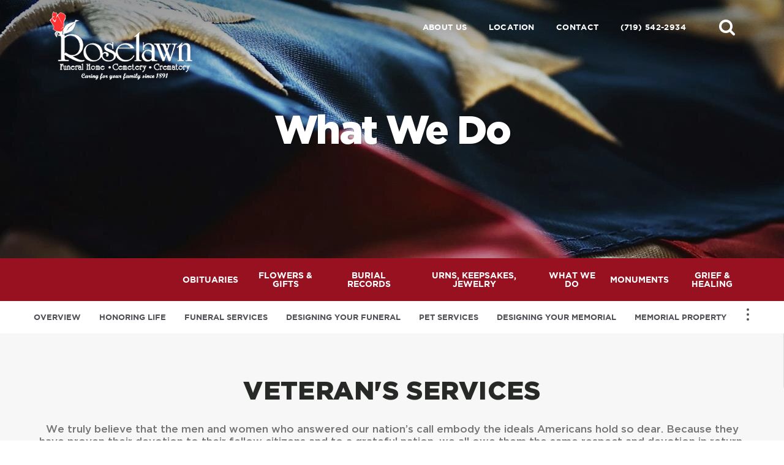

--- FILE ---
content_type: text/html; charset=utf-8
request_url: https://www.roselawnpueblo.org/what-we-do/veterans-services
body_size: 7974
content:
<!doctype html>
<html lang="en" xmlns="http://www.w3.org/1999/xhtml" xmlns:og="http://ogp.me/ns#" xmlns:fb="https://www.facebook.com/2008/fbml" class=" not-mobile-device">
	<head>
		<meta charset="utf-8">
		<title>Veteran&#39;s Services | Roselawn Funeral Home &amp; Cemetery - Pueblo, CO</title>

				<meta name="description" content="We truly believe that the men and women who answered our nation’s call embody the ideals Americans hold so dear. Because they have proven their devotion to their fellow citizens and to a grateful nation, we all owe them the same respect and devotion in return." />
        
			<link rel="apple-touch-icon" sizes="180x180" href="https://cdn.f1connect.net/favicon/13948/fjY/i/180/favicon.png">
<link rel="icon" type="image/png" sizes="32x32" href="https://cdn.f1connect.net/favicon/13948/fjY/d/32/favicon.png">
<link rel="icon" type="image/png" sizes="16x16" href="https://cdn.f1connect.net/favicon/13948/fjY/d/16/favicon.png">
<link rel="manifest" href="https://cdn.f1connect.net/favicon/13948/fjY/site.webmanifest">
<meta name="msapplication-TileColor" content="#fff">
<meta name="msapplication-TileImage" content="https://cdn.f1connect.net/favicon/13948/fjY/w/150/favicon.png">


	<link rel="dns-prefetch" href="https://cdn.f1connect.net" /> 
	
	<link rel="preconnect" href="https://cdn.f1connect.net" />
	
	<link rel="preconnect" href="https://cdn.f1connect.net" crossorigin />


        

	
			



<meta property="og:type" content="website">
<meta property="og:url" content="https://www.roselawnpueblo.org/what-we-do/veterans-services">
<meta property="og:site_name" content="Roselawn Funeral Home &amp; Cemetery">
<meta property="og:title" content="Veteran&#39;s Services">
<meta property="og:image" content="https://cdn.f1connect.net/media/29926/r/1200x630/veteran-services.jpg">
<meta property="og:image:width" content="1200">
<meta property="og:image:height" content="630">
<meta property="og:description" content="We truly believe that the men and women who answered our nation’s call embody the ideals Americans hold so dear. Because they have proven their devotion to their fellow citizens and to a grateful nation, we all owe them the same respect and devotion in return.">
<meta name="twitter:card" content="summary_large_image">

		<meta name="format-detection" content="telephone=no" />
<meta http-equiv="X-UA-Compatible" content="IE=Edge" />

	<meta name="viewport" content="width=device-width, initial-scale=1.0, maximum-scale=5.0" />


			<meta name="google-site-verification" content="aR9Im-XOLLnf8NUAx3eMLJpJFb8j_HB2_7peFzmp2XI" />
			<meta name="google-site-verification" content="lsEfEWtjgZVFx8KYEl7V7qeJjvIsaSrZj0VKemajdLg" />
	
	<meta name="msvalidate.01" content="08352CB206098E9B50D9B35F42EF1359" />

  <script>
    window.googleTags = {
      internalGroupId: '',
      internalClientId: 'G-34X9J28TFL',
      clientGroupId: '',
      clientWebsiteId: 'G-0NCZQ3T232',
      clientOpt1Id: '',
      clientOpt2Id: '',
      clientOpt3Id: ''
    };
  </script>

      <script>
      window.f1ConnectDataLayer = window.f1ConnectDataLayer || [];
      window.dataLayer = window.dataLayer || [];
      window.f1ConnectDataLayer.push({
        'event': 'siteProperties',
        websiteId: '13948',
        groupId: '',
        template: 'vigorous',
        contentSetType: 'human'
      });
    </script>

          <script>!function(){async function e(e,t=50){return new Promise((n=>{var a=setTimeout((()=>{"function"==typeof e&&e(),n()}),200);requestAnimationFrame((()=>{setTimeout((()=>{clearTimeout(a),"function"==typeof e&&e(),n()}),t)}))}))}window.google_tag_manager=new Proxy(window.google_tag_manager||{},{set:function(t,n,a){t[n]=a,"string"==typeof n&&/^(G|UA|AW|GT)-/.test(n)&&setTimeout((()=>{var t,n,o;t=a.dataLayer.name,n=window[t],o=n.push.bind(n),n.push=async function(...n){var a=n[0],i=!a._isFirst,s="boolean"==typeof a._dedupe&&a._dedupe;await e((async()=>{a&&!a._isFirst&&(a._isFirst=!0),o(...n)}),i?50:0),i&&!s&&await e((()=>{a&&a.event&&"string"==typeof a.event&&a.event.startsWith("gtm.")&&!["gtm.dom","gtm.load"].includes(a.event)&&(a._dedupe=!0,"dataLayer"===t?window.f1ConnectDataLayer?.push(...n):window.dataLayer?.push(...n))}),100)}}),0)}})}();</script>
    
          
      <script>(function(w,d,s,l,i){w[l]=w[l]||[];w[l].push({'gtm.start':
      new Date().getTime(),event:'gtm.js'});var f=d.getElementsByTagName(s)[0],
      j=d.createElement(s),dl=l!='dataLayer'?'&l='+l:'';j.async=true;j.src=
      'https://www.googletagmanager.com/gtm.js?id='+i+dl;f.parentNode.insertBefore(j,f);
      })(window,document,'script','f1ConnectDataLayer','GTM-KD2GVTWL');</script>

                          




	<link rel="preload" as="font" crossorigin="anonymous" type="font/woff2" href="https://cdn.f1connect.net/cdn/sa-190-CwI/layout/fonts/gotham-book.woff2" />
	<link rel="preload" as="font" crossorigin="anonymous" type="font/woff2" href="https://cdn.f1connect.net/cdn/sa-190-CwI/layout/fonts/gotham-medium.woff2" />
	<link rel="preload" as="font" crossorigin="anonymous" type="font/woff2" href="https://cdn.f1connect.net/cdn/sa-190-CwI/layout/fonts/gotham-bold.woff2" />
	<link rel="preload" as="font" crossorigin="anonymous" type="font/woff2" href="https://cdn.f1connect.net/cdn/sa-190-CwI/layout/fonts/gotham-black.woff2" />
<link rel="preload" as="font" crossorigin="anonymous" type="font/woff2" href="https://cdn.f1connect.net/cdn/sa-190-CwI/layout/fonts/fontawesome-webfont.woff2?v=4.7.0" />

<link rel="preload" as="script" href='https://cdn.f1connect.net/cdn/sa-190-CwI/layout/js/theme.min.js' />

<script>
	(function() {
		if(navigator.platform === "MacIntel" && navigator.maxTouchPoints > 0) {
			var html = document.querySelector('html');
			html.classList.add('mobile-device');
			html.classList.remove('not-mobile-device');
		}
	})();
</script>


  


<script>
  (function() {
    var userCountryCode = "US";
    var optInCountries=["BE","BG","CZ","DK","DE","EE","IE","GR","ES","FR","IT","CY","LV","LT","LU","HU","MT","NL","AT","PL","PT","RO","SI","SK","FI","SE","GB","HR","LI","NO","IS"];

    var NoopAdapter=function(){"interactive"===document.readyState||"complete"===document.readyState?this.emit("init"):document.addEventListener("DOMContentLoaded",function(){this.emit("init")}.bind(this))},adapter=(NoopAdapter.prototype={name:"Noop",consent:{performance:!0,targeting:!0,functional:!0},runScript:function(t,e){return e(this.consent)},emit:function(t){window.dispatchEvent(new CustomEvent("CookieConsent."+t,{detail:this.consent}))}},new NoopAdapter);
    (ConsentManager=function(t){this.adapter=t,this.defaultGranted=optInCountries.indexOf(userCountryCode)<0,this.handlers()}).prototype={consent:function(){return this.adapter.consent},runScript:function(t,n){return this.adapter.runScript(t,n)},handlers:function(){window.addEventListener("CookieConsent.init",function(){this.updateBodyClassNames(),this.updateScripts(),this.updateIframes()}.bind(this)),window.addEventListener("CookieConsent.change",function(){this.updateBodyClassNames(),this.updateScripts(),this.updateIframes()}.bind(this))},updateBodyClassNames:function(){var t=[],n=this.consent(),n=(t.push(n.performance?"consent-performance":""),t.push(n.targeting?"consent-targeting":""),t.push(n.functional?"consent-functional":""),t.join(" ").trim()),t=document.body.className.replace("consent-performance","").replace("consent-targeting","").replace("consent-functional","");document.body.className=(t+" "+n).trim()},updateScripts:function(){var t=Array.from(document.querySelectorAll('script[type="text/plain"][data-consent]'));0!==t.length&&t.forEach(function(t){this.activateScript(t)}.bind(this))},activateScript:function(t){if(this.hasConsent(t)){var n=t.parentNode,e=document.createElement(t.tagName),a=(e.innerHTML=t.innerHTML,t.attributes);if(0<a.length)for(var r=0;r<a.length;r++){var i=a[r].name,s=a[r].value;"type"!==a[r].name&&e.setAttribute(i,s)}e.setAttribute("type","text/javascript"),n.replaceChild(e,t)}},updateIframes:function(){var t=Array.from(document.querySelectorAll("iframe[data-consent][data-src]"));0!==t.length&&t.forEach(function(t){this.activateIframe(t)}.bind(this))},activateIframe:function(t){this.hasConsent(t)&&(t.src=t.dataset.src)},hasConsent:function(t){var t=(t.getAttribute("data-consent")||"").split(","),n=!1,e=this.consent();return t.forEach(function(t){n=n||e[t]}),n}},window.ConsentManager=new ConsentManager(adapter);
  })();
</script>


<link rel="stylesheet" type="text/css" href='https://cdn.f1connect.net/cdn/sa-190-CwI/layout/css/vendor.min.css' />
<link rel="stylesheet" type="text/css" href='https://cdn.f1connect.net/cdn/sa-190-CwI/layout/skins/1/css/theme.min.css' />
	<link rel="stylesheet" type="text/css" href='https://cdn.f1connect.net/cdn/13948D-9DY/layout/custom/skin.min.css' id="TemplateSkin" />


	<style>header.template-header{height:150px}header.template-header .header-top .logo-wrapper img{display:none}#obituaries header.template-header{height:90px}#obituaries header.template-header .header-top .logo-wrapper img{display:inline-block}body:not(#obituaries) #slideShow .slideshow-screen .slide-item .slideshow-slide-content .hi-slide-item-heading,#slideshow .slideshow__slide__title{font-size:.9em}</style>


		
		<script>
try {
	var dtNow = new Date();
	document.cookie = "timezone=" + (-dtNow.getTimezoneOffset()) + ";path=/;expires=" + (new Date(dtNow.getTime() + (1000 * 60 * 60 * 24)).toUTCString());
} catch (e) {}
</script>

						

		 
                                                    	<style></style></head>
	<body
    data-section="What We Do"
    data-page="Veteran's Services"
    class="section-what-we-do page-veteran's-services header-has-phone not-tribute-page page-internal-content  "
    data-offset-scroll-top="80"
    data-template="Vigorous"
          data-customer-ua="UA-23488253-41"
                data-domain="roselawnpueblo.org"
     data-color-primary="#971120" data-color-secondary="#0b8337"
    data-business-name="Roselawn Funeral Home &amp; Cemetery"
              data-has-store="true"
      data-store-products="Flowers - Teleflora (US)"
              data-has-flowers="true"
          >
                <noscript><iframe src="https://www.googletagmanager.com/ns.html?id=GTM-KD2GVTWL" height="0" width="0" style="display:none;visibility:hidden"></iframe></noscript>

                          
				    <div class="accessibility-nav">
        <a href="#PageContent" id="SkipToMainContent" class="accessibility__link" tabindex="0">Skip to content</a>
    </div>


		

		<div class="body" id="internal">
			<div class="concept">
				<div class="concept-body">
					<div class="content">
								


<header id="TemplateHeader" class="template-header ">
	<div class="header-top container-fluid">

		<div class="logo-wrapper">
			<a href="/">
				<img src="https://cdn.f1connect.net/cdn/13948D-9DY/layout/r/235x60/images/logo.63752629110_fc_white.png" alt="Roselawn Funeral Home &amp; Cemetery"  width="235" height="60" />
			</a>
		</div>

		<div class="header-items">
			<nav class="sub-nav">
				<ul class="list-unstyled">
										<li><a href="/who-we-are/">About Us</a></li>
																						<li class="hidden-sm"><a href="/contact-us/facilities-and-directions" data-count="1">Location</a></li>
																					<li><a href="/contact-us/contact-us">Contact</a></li>
					
											<li class="website-phone">
							<a href="tel:7195422934" class="phone phone-location phone-location-283982">(719) 542-2934</a>
						</li>
									</ul>
									<div class="tribute-autocomplete" id="obit-search" data-not-found-text="No obituaries found matching the search term.">
						<form name="MainNavSearch" class="form-obit-search" role="search" method="GET" action="/obituaries/">
							<div class="btn btn-search" role="button" tabindex="0">
								<i class="fa fa-search" aria-hidden="true"></i>
								<span class="sr-only">Search</span>
							</div>
							<div class="autocomplete-wrapper">
								<div class="input-group input-search input-search-outline">
									<input type="text" name="filter" class="form-control" placeholder="Find Obituaries" id="ObitSearch" autocomplete="off" aria-label="Find  Obituaries" tabindex="-1">
									<div class="input-group-btn">
										<button type="submit" class="btn" tabindex="-1">
											<i class="fa fa-search" aria-hidden="true"></i>
											<span class="sr-only">Search</span>
										</button>
									</div>
								</div>
							</div>
						</form>
					</div>
							</nav>
		</div>
			</div>
</header>

						<div class="internal-header">
							

			
				
<div class="internal-header-content"  style="background-color: #000;">
	<div
		class="background"
		style="background-image: url(https://cdn.f1connect.net/compress/media/150280/r/1920x422/p/-331x0x1920/iStock_000003264.jpg);  opacity: 0.85; background-position: 50% 50%;"
		data-image-var="Image"
	>
	</div>
	<div class="page-title">
		<div class="align">
			<div class="align-middle">
									<h2 class="internal__header__title"><span>What We Do</span></h2>
							</div>
		</div>
	</div>
</div>
						</div>

						
												


<div id="TemplateHeaderSub" class="template-header-sub   " data-sticky>
	<div class="header-sub-wrapper">
					<div class="template-header-mobile-bar  template-header-mobile-bar--1">
									<div class="template-header-mobile-bar__phone template-header-mobile-bar__phone--single">
						<span class="phone-label">Call Us</span>
						<a href="tel:7195422934" class="phone phone-location phone-location-283982">(719) 542-2934</a>
					</div>
							</div>
		
		<div class="header-sub-content">

			<!-- LOGO -->
			<div class="header-col logo-wrapper">
				<a href="/">
					<img src="https://cdn.f1connect.net/cdn/13948D-9DY/layout/r/235x60/images/logo.63752629110_fc_white.png" alt="Roselawn Funeral Home &amp; Cemetery"  width="235" height="60" />

				</a>
			</div>

			<!-- NAVIGATION LINKS -->
			<nav class="header-col main-nav">
				<ul>
																	<li class="nav-item">
							<a class="" href="/obituaries/"><span> Obituaries</span></a>
						</li>
																															<li class="nav-item store-item">
									<a href="/store/?icn=desktop_site_menu&amp;icc=desktop"><span>Flowers &amp; Gifts</span></a>
								</li>
																																							<li class="nav-item">
									<a  href="/burial-records/"><span>Burial Records</span></a>
								</li>
																																							<li class="nav-item">
									<a  href="/urns-keepsakes-jewelry/"><span>Urns, Keepsakes, Jewelry</span></a>
								</li>
																																							<li class="nav-item">
									<a  class="active" href="/what-we-do/"><span>What We Do</span></a>
								</li>
																																																		<li class="nav-item">
									<a  href="/monuments/"><span>Monuments</span></a>
								</li>
																																							<li class="nav-item">
									<a  href="/grief-and-healing/"><span>Grief &amp; Healing</span></a>
								</li>
																																																																																												</ul>
			</nav>

			<!-- STORE BUTTON -->
						<div class="header-col store-button">
								<a class="btn btn-store btn-store-flowers" href="/store/?icn=desktop_site_send_flowers_button&amp;icc=desktop">Send Flowers &amp; Gifts</a>
							</div>
			
		</div>

		<button class="navbar-toggle" type="button">
			<span class="icon-bar first"></span>
			<span class="icon-bar middle"></span>
			<span class="icon-bar last"></span>
			<span class="sr-only">Toggle navigation</span>
		</button>

	</div>
	
	<div class="navbar-side">
		<div class="navbar-side-wrapper">

			<!-- SUB NAVIGATION -->
			<nav class="mobile-sub-nav">
				<ul>
										<li><a href="/who-we-are/">About Us</a></li>
																						<li><a href="/contact-us/facilities-and-directions" data-count="1">Location</a></li>
																					<li><a href="/contact-us/contact-us">Contact</a></li>
									</ul>
			</nav>

			<!-- SEARCH -->
							<div class="search-area" id="obit-search-mobile" data-not-found-text="No obituaries found matching the search term.">
					<form name="MainNavSearch" class="form-obit-search" role="search" method="GET" action="/obituaries/">
						<div class="input-group input-search input-search-sm">
							<input type="text" name="filter" class="form-control" placeholder="Find  Obituaries" aria-label="Find  Obituaries">
							<div class="input-group-btn">
								<button type="submit" class="btn">
									<i class="fa fa-search" aria-hidden="true"></i>
									<span class="sr-only">Search</span>
								</button>
							</div>
						</div>
					</form>
				</div>
			
			<!-- NAVIGATION LINKS -->
			<nav class="header-col mobile-main-nav">
				<ul>
					<li class="nav-item home-link">
						<a  href="/">Home</a>
					</li>
																	<li class="nav-item">
							<a class="" href="/obituaries/"><span> Obituaries</span></a>
						</li>
																															<li class="nav-item">
									<a  href="/store/?icn=desktop_site_menu&amp;icc=desktop"><span>Flowers &amp; Gifts</span></a>
								</li>
																																							<li class="nav-item">
									<a  href="/burial-records/"><span>Burial Records</span></a>
								</li>
																																							<li class="nav-item">
									<a  href="/urns-keepsakes-jewelry/"><span>Urns, Keepsakes, Jewelry</span></a>
								</li>
																																							<li class="nav-item">
									<a  class="active" href="/what-we-do/"><span>What We Do</span></a>
								</li>
																																																		<li class="nav-item">
									<a  href="/monuments/"><span>Monuments</span></a>
								</li>
																																							<li class="nav-item">
									<a  href="/grief-and-healing/"><span>Grief &amp; Healing</span></a>
								</li>
																																																																																												</ul>
			</nav>

		</div>
	</div>
</div>

						      <div id="InternalMenu" class="internal-menu-container">
      <div class="internal-menu">
        <div class="internal-menu-fix">
          <div class="okayNav clearfix" role="navigation">
            <ul class="internal-menu__nav">
                                              <li class="internal-menu__nav__item ">
                  <a class="internal-menu__nav__link" href="/what-we-do/">
                    Overview
                  </a>
                </li>
                                              <li class="internal-menu__nav__item ">
                  <a class="internal-menu__nav__link" href="/what-we-do/honoring-life">
                    Honoring Life
                  </a>
                </li>
                                              <li class="internal-menu__nav__item ">
                  <a class="internal-menu__nav__link" href="/what-we-do/funeral-services">
                    Funeral Services
                  </a>
                </li>
                                              <li class="internal-menu__nav__item ">
                  <a class="internal-menu__nav__link" href="/what-we-do/designing-your-funeral">
                    Designing Your Funeral
                  </a>
                </li>
                                              <li class="internal-menu__nav__item ">
                  <a class="internal-menu__nav__link" href="/what-we-do/pet-services">
                    Pet Services
                  </a>
                </li>
                                              <li class="internal-menu__nav__item ">
                  <a class="internal-menu__nav__link" href="/what-we-do/designing-your-memorial">
                    Designing Your Memorial
                  </a>
                </li>
                                              <li class="internal-menu__nav__item ">
                  <a class="internal-menu__nav__link" href="/what-we-do/memorial-property">
                    Memorial Property
                  </a>
                </li>
                                              <li class="internal-menu__nav__item ">
                  <a class="internal-menu__nav__link" href="/what-we-do/permanent-memorialization">
                    Permanent Memorialization
                  </a>
                </li>
                                                              <li class="internal-menu__nav__item active">
                  <a class="internal-menu__nav__link" href="/what-we-do/veterans-services">
                    Veteran&#39;s Services
                  </a>
                </li>
                          </ul>
          </div>
        </div>
      </div>
    </div>
  

						<div class="internal-content">
							<div class="page-content-wrapper">

								<div id="PageContent" role="main" class="page-content">
									<div class="widget heading1"><h1>Veteran's Services</h1></div><div class="widget heading3"><h3>We truly believe that the men and women who answered our nation&#8217;s call embody the ideals Americans hold so dear. Because they have proven their devotion to their fellow citizens and to a grateful nation, we all owe them the same respect and devotion in return.</h3></div><div class="widget heading4-text ">
  <h4 class="">Why Do More Families Trust Us to Care for their Veteran?</h4>
  <p>We are known for our compassionate, caring and thoroughly professional staff, and have years of experience in planning military services. Whether your family chooses cremation or burial, we will be proud to take care of all the details involved.</p>
</div><div class="widget heading4-text ">
  <h4 class="">We are Proud to Honor Those Who Served</h4>
  <p>Without a doubt, our professional staff feels pride when we are able to care for a veteran and their family. It is our way of expressing gratitude for their service to the country.</p>
<p>We are committed to taking care of all the details involved in providing the veteran in your life with deeply meaningful and honoring ceremonies. Roselawn Funeral Home & Cemetery can:</p>

<ul>
	<li>Complete applications for all veterans&#8217; benefits, including Military Honors, Presidential Memorial Certificate and veteran memorial marker or headstone</li>
	<li>Confirm and coordinate any existing paid pre-plan funding benefits which may cover any expenses deemed ineligible by the Veterans Administration</li>
	<li>Coordinate necessary documentation provided by family to request honors</li>
	<li>Coordinate with national or state veterans&#8217; cemeteries</li>
</ul>

<p>You will receive:</p>

<ul>
	<li>The professional services of Funeral Director and support staff</li>
	<li>Transfer the deceased and professional care</li>
	<li>Cremation services</li>
	<li>Use of our mortuary facilities and staff for a visitation or gathering</li>
	<li>A funeral or memorial ceremony</li>
	<li>Use of automotive equipment</li>
	<li>Online interactive memorial website</li>
	<li>Additional personalization options, including specialized engraving, a moving tribute video</li>
</ul>

<p>To learn more about how we can serve you, give us a <a href="/contact-us/contact-us">call</a>. We will be honored to speak with you.</p>
</div><div class="widget heading4-text ">
  <h4 class="">Who is Eligible?</h4>
  <p>In short, the veteran must have been honorably discharged. A more detailed list of those service men and women who may apply for, and receive veterans' burial benefits, with full military honors if they choose would include:</p>

<ul>
	<li>Military members on active duty or in the Selected Reserve</li>
	<li>Former military members who served on active duty and departed under conditions other than dishonorable</li>
	<li>Former military members who completed at least one term of enlistment or period of initial obligated service in the Selected Reserve and departed under conditions other than dishonorable</li>
	<li>Former military members discharged from the Selected Reserve due to a disability incurred or aggravated in the line of duty.</li>
</ul>

<p>If you have any questions about your eligibility, or that of a family member, call us at (719) 542-2934. If you have any questions about your eligibility or that of a family member, contact the staff of one of our <a href="/contact-us/facilities-and-directions">locations</a>  or send us an email using our <a href="/contact-us/contact-us">contact form</a>.</p>
</div>
								</div>

							</div>
						</div>
					</div>
				</div>

								<footer id="TemplateFooter" class="template-footer">

	
			


	<div class="footer-locations__wrapper">
											<div
	id="FooterLocationsCarousel"
	class="footer-locations footer-locations--carousel"
	data-locations-count="1"
>
	<h3 class="sr-only">Our Locations</h3>

				<div
		class="footer-locations__map--bg"
		data-map="38.2402662,-104.5751368"
		data-map-zoom="15"
		data-map-theme="osm_bright"
		data-loader="tilesLoader"
	></div>
	<div class="footer-locations__carousel__wrapper">
		<div class="footer-locations__carousel">
										
					<div
	class="footer-locations__carousel__location__wrapper"
	itemscope
	itemtype="https://schema.org/LocalBusiness"
	data-address="1706 Roselawn Road Pueblo CO 81006"
	data-latlng="38.2402662,-104.5751368"
>
	<div class="footer-locations__carousel__location">
		<h4 class="location__name">
			<span itemprop="name">Roselawn Funeral Home, Crematory & Cemetery</span>
		</h4>
		<div class="footer-locations__carousel__location-info">
							<div class="location__section">
											<div class="location__address" itemprop="address" itemscope itemtype="https://schema.org/PostalAddress">
															<p class="location__text" itemprop="streetAddress">
									1706 Roselawn Road								</p>
																						<p class="location__text">
																			<span itemprop="addressLocality">Pueblo</span>,																												<span itemprop="addressRegion">CO</span>
																												<span itemprop="postalCode">81006</span>
																	</p>
													</div>
					
									</div>
			
							<div class="location__section">
											<p class="location__text location__text--phone">
							Phone: <a href="tel:7195422934">(719) 542-2934</a>
							<meta itemprop="telephone" content="(719) 542-2934" />
						</p>
																<p class="location__text location__text--fax">
							Fax: <a href="tel:7195426054">(719) 542-6054</a>
							<meta itemprop="faxNumber" content="(719) 542-6054" />
						</p>
									</div>
			
							<div class="location__section">
																						<p class="location__text location__text--clip location__text--website">
							<a itemprop="url" href="http://www.roselawnpueblo.org" rel="noopener" target="_blank">www.roselawnpueblo.org</a>
						</p>
									</div>
			
																																																																				<div class="location__section">
					<p class="location__text location__text--opening">
																					<time  class="hidden"  itemprop="openingHours" datetime="Mon 08:00-17:00">8am - 5pm</time>
																												<time  itemprop="openingHours" datetime="Tue 08:00-17:00">8am - 5pm</time>
																												<time  class="hidden"  itemprop="openingHours" datetime="Wed 08:00-17:00">8am - 5pm</time>
																												<time  class="hidden"  itemprop="openingHours" datetime="Thu 08:00-17:00">8am - 5pm</time>
																												<time  class="hidden"  itemprop="openingHours" datetime="Fri 08:00-17:00">8am - 5pm</time>
																		</p>
				</div>
			
												<div class="location__section">
						<p class="location__text location__text--directions">
							<a rel="nofollow noopener" href="https://www.google.com/maps/dir/?api=1&destination=1706+Roselawn+Road%2c+Pueblo%2c+CO+81006%2c+US" target="_blank">Get Directions</a>
						</p>
					</div>
									</div>
	</div>
</div>
									</div>
	</div>
</div>
			</div>


	<div class="footer-bottom">
				<div class="social-footer text-center">
			<h5>Follow Us</h5>

			<ul class="social-icons list-unstyled">
									<li>
						<a class="social-link facebook" href="https://www.facebook.com/pages/Roselawn-Funeral-Home-Crematory-Cemetery/318663428841" target="_blank" rel="nofollow noopener">
							<i class="fa fa-facebook" aria-hidden="true"></i>
							<span class="sr-only">Facebook</span>
						</a>
					</li>
				
				
				
				
				
				
							</ul>
		</div>
		
																																												
		
		<div class="container-fluid copyright">
			<div class="copyright-container">
								<p class="text-center" style="padding-bottom: 0;">
					<a href="https://cdn.f1connect.net/cdn/13948D-9DY/gpl/Roselawn%20Funeral%20Home%20and%20Cemetery%20GPL.pdf" target="_blank" class="btn btn-primary" rel="nofollow noopener" data-gpl>View General Pricing List</a>
				</p>
				
																
				<div class="clearfix">
					<div class="pull-left">
						<p class="text-uppercase">&copy; 2026 Roselawn Funeral Home & Cemetery. All Rights Reserved.</p>
					</div>
					<div class="pull-right text-right made-with-love">
						<p class="text-uppercase">Made with love by <a href="https://www.funeralone.com" target="_blank" rel="nofollow noopener" data-funeralone>funeralOne</a></p>
					</div>
				</div>
			</div>
		</div>

	</div>
</footer>

			</div>
		</div>
		


<script src='https://cdn.f1connect.net/cdn/sa-190-CwI/layout/js/theme.min.js'></script>

	<script>(function(n){n(function(){n(".template-header .header-top .logo-wrapper img").attr("src","https://cdn.f1connect.net/cdn/13948D-9DY/layout/custom/logo.png").addClass("customLogo").show()})})(jQuery);</script>





			<div class="accessibility-nav accessibility-nav--footer">
	    <a href="/sitemap" class="accessibility__link" tabindex="0">Sitemap</a>
	</div>

	</body>
</html>


--- FILE ---
content_type: text/css; charset=utf-8
request_url: https://cdn.f1connect.net/cdn/sa-190-CwI/layout/skins/1/css/theme.min.css
body_size: 65694
content:
@charset "UTF-8";@font-face{font-family:Gotham;src:url("/cdn/sa-190-CwI/layout/fonts/gotham-book.woff2") format("woff2"),url("/cdn/sa-190-CwI/layout/fonts/gotham-book.woff") format("woff"),url("/cdn/sa-190-CwI/layout/fonts/gotham-book.ttf") format("truetype"),url("/cdn/sa-190-CwI/layout/fonts/gotham-book.svg#gotham_book") format("svg");font-weight:400;font-style:normal;font-display:swap}@font-face{font-family:Gotham;src:url("/cdn/sa-190-CwI/layout/fonts/gotham-medium.woff2") format("woff2"),url("/cdn/sa-190-CwI/layout/fonts/gotham-medium.woff") format("woff"),url("/cdn/sa-190-CwI/layout/fonts/gotham-medium.ttf") format("truetype"),url("/cdn/sa-190-CwI/layout/fonts/gotham-medium.svg#gotham_medium") format("svg");font-weight:500;font-style:normal;font-display:swap}@font-face{font-family:Gotham;src:url("/cdn/sa-190-CwI/layout/fonts/gotham-bold.woff2") format("woff2"),url("/cdn/sa-190-CwI/layout/fonts/gotham-bold.woff") format("woff"),url("/cdn/sa-190-CwI/layout/fonts/gotham-bold.ttf") format("truetype"),url("/cdn/sa-190-CwI/layout/fonts/gotham-bold.svg#gotham_bold") format("svg");font-weight:700;font-style:normal;font-display:swap}@font-face{font-family:Gotham;src:url("/cdn/sa-190-CwI/layout/fonts/gotham-black.woff2") format("woff2"),url("/cdn/sa-190-CwI/layout/fonts/gotham-black.woff") format("woff"),url("/cdn/sa-190-CwI/layout/fonts/gotham-black.ttf") format("truetype"),url("/cdn/sa-190-CwI/layout/fonts/gotham-black.svg#gotham_black") format("svg");font-weight:800;font-style:normal;font-display:swap}@font-face{font-family:'NarzissTextRegular Italic';src:url("/cdn/sa-190-CwI/layout/fonts/narzisstextregular-italic.woff2") format("woff2"),url("/cdn/sa-190-CwI/layout/fonts/narzisstextregular-italic.woff") format("woff"),url("/cdn/sa-190-CwI/layout/fonts/narzisstextregular-italic.ttf") format("truetype"),url("/cdn/sa-190-CwI/layout/fonts/narzisstextregular-italic.svg#narzisstextregular_italic") format("svg");font-weight:400;font-style:normal;font-display:swap}@font-face{font-family:FontAwesome;src:url("/cdn/sa-190-CwI/layout/fonts/fontawesome-webfont.woff2?v=4.7.0") format("woff2"),url("/cdn/sa-190-CwI/layout/fonts/fontawesome-webfont.woff?v=4.7.0") format("woff"),url("/cdn/sa-190-CwI/layout/fonts/fontawesome-webfont.ttf?v=4.7.0") format("truetype"),url("/cdn/sa-190-CwI/layout/fonts/fontawesome-webfont.svg?v=4.7.0#fontawesomeregular") format("svg");font-weight:400;font-style:normal;font-display:block}.m-none{margin:0!important}.m-xs{margin:5px!important}.m-sm{margin:10px!important}.m-md{margin:15px!important}.m-lg{margin:20px!important}.m-xl{margin:25px!important}.m-xlg{margin:30px!important}.mt-none{margin-top:0!important}.mt-xs{margin-top:5px!important}.mt-sm{margin-top:10px!important}.mt-md{margin-top:15px!important}.mt-lg{margin-top:20px!important}.mt-xl{margin-top:25px!important}.mt-xlg{margin-top:30px!important}.mb-none{margin-bottom:0!important}.mb-xs{margin-bottom:5px!important}.mb-sm{margin-bottom:10px!important}.mb-md{margin-bottom:15px!important}.mb-lg{margin-bottom:20px!important}.mb-xl{margin-bottom:25px!important}.mb-xlg{margin-bottom:30px!important}.ml-none{margin-left:0!important}.ml-xs{margin-left:5px!important}.ml-sm{margin-left:10px!important}.ml-md{margin-left:15px!important}.ml-lg{margin-left:20px!important}.ml-xl{margin-left:25px!important}.ml-xlg{margin-left:30px!important}.mr-none{margin-right:0!important}.mr-xs{margin-right:5px!important}.mr-sm{margin-right:10px!important}.mr-md{margin-right:15px!important}.mr-lg{margin-right:20px!important}.mr-xl{margin-right:25px!important}.mr-xlg{margin-right:30px!important}.ib{display:inline-block;vertical-align:top}.ib.ib--middle{vertical-align:middle}.relative{position:relative}.cols{display:table;width:100%}.cols>.col{display:table-cell;vertical-align:middle}.clearfix:after{content:'';display:table;clear:both}.pointer{cursor:pointer}.text-uppercase{text-transform:uppercase}.text-lowercase{text-transform:lowercase}.text-capitalize{text-transform:capitalize}.text-transform-none,.text-transform-none a,.text-transform-none h1,.text-transform-none h2,.text-transform-none h3,.text-transform-none h4,.text-transform-none h5,.text-transform-none h6,.text-transform-none p,.text-transform-none span{text-transform:none!important}.text-xs{font-size:11px;font-size:1.1rem}.text-sm{font-size:13px;font-size:1.3rem}.text-md{font-size:17px;font-size:1.7rem}.text-lg{font-size:20px;font-size:2rem}.text-xl{font-size:23px;font-size:2.3rem}.text-xxl{font-size:26px;font-size:2.6rem}.text-italic{font-style:italic}.v-align{display:table;height:100%;width:100%}.v-align>div{display:table-cell;vertical-align:middle}body,html{margin:0;width:100%;min-height:100%;font-family:Gotham,Arial,sans-serif;font-weight:400;-webkit-font-smoothing:antialiased;-moz-osx-font-smoothing:grayscale}body{font-size:14px;line-height:1.4;position:relative;overflow-x:hidden;-ms-overflow-style:scrollbar}body>div.body{overflow:hidden}body{display:grid}.body{min-height:100%}.concept{display:grid;grid-template-columns:100%;grid-template-rows:1fr auto;min-height:100%}.container-fluid{padding-left:80px;padding-right:80px}.container-fluid>.row{margin-left:-80px;margin-right:-80px}@media (max-width:768px){.container-fluid{padding-left:20px;padding-right:20px}.container-fluid>.row{margin-left:-20px;margin-right:-20px}}:focus:not(:focus-visible){outline:0!important}.js-focus-visible :focus:not(.focus-visible){outline:0!important}:focus:focus-visible{outline:currentColor auto 1px;outline:-webkit-focus-ring-color auto 1px;outline-offset:2px}:focus.focus-visible{outline:currentColor auto 1px;outline:-webkit-focus-ring-color auto 1px;outline-offset:2px}.mfp-wrap.mfp-video-popup .mfp-content .videoplayer--html5 .plyr-basic img,.mfp-wrap.mfp-video-popup .mfp-content .videoplayer--html5 .plyr__video-wrapper img{display:none!important}.cover-helper{position:relative;width:100%;z-index:1}.cover-helper .fallback-cover-play{background-size:cover;background-color:none;border:none;bottom:0;display:block;left:0;padding:0;position:absolute;top:0;width:100%;z-index:1}.cover-helper .fallback-cover-play span{position:absolute;z-index:1;top:50%;left:50%;padding:22px;background:#2ecc73;border:4px solid #fff;border-radius:100%;box-shadow:0 1px 1px rgba(0,0,0,.15);color:#fff;transition:all .3s ease;height:64px;margin-left:-32px;margin-top:-32px;transform:none;width:64px}.cover-helper .fallback-cover-play span:before{content:"";display:block;font-family:FontAwesome;font-size:22px;line-height:12px;text-align:center;width:100%}.cover-helper video{direction:block;visibility:hidden}.cover-helper.video-playing .fallback-cover-play{display:none}.cover-helper.video-playing video{visibility:visible}.grecaptcha-badge{display:none!important}.disclaimer-notice p,.widget .disclaimer-notice p{font-size:13px}.disclaimer-notice p.text-muted,.widget .disclaimer-notice p.text-muted{color:#9f9999}img{height:auto;width:auto}.accessibility-nav{align-items:center;border-radius:2px;display:flex;left:15px;position:absolute;top:15px;z-index:99999}.accessibility-nav--footer{top:auto;bottom:15px}.accessibility__link{background:#fff;border-radius:2px;border:2px solid rgba(0,0,0,.16);color:#000!important;cursor:pointer;display:inline-block;font-size:16px;line-height:1.4;padding:10px 15px;text-align:center;text-decoration:underline!important}.accessibility__link:not(:focus){clip:rect(1px,1px,1px,1px);overflow:hidden;padding:0;position:absolute}@media (prefers-reduced-motion:reduce){*,::after,::before{animation-delay:-1ms!important;animation-duration:1ms!important;animation-iteration-count:1!important;background-attachment:initial!important;scroll-behavior:auto!important;transition-duration:0s!important;transition-delay:0s!important}}.h2,h2{font-size:48px;font-size:4.8rem;line-height:1em;font-weight:400}.h3,h3{font-size:36px;font-size:3.6rem;line-height:1em;font-weight:400}.h4,h4{font-size:30px;font-size:3rem;line-height:1em;font-weight:400}.h5,h5{font-size:24px;font-size:2.4rem;line-height:1em;font-weight:400}.h6,h6{font-size:18px;font-size:1.8rem;line-height:1em;font-weight:400}.link,a{cursor:pointer}.link:focus,a:focus{text-decoration:none}.link:active,.link:hover,a:active,a:hover{outline:0}.link:hover{text-decoration:underline}.section-header{background:#fff;padding-bottom:77px;padding-top:92px;text-align:center}.section-header .after-title,.section-header .before-title,.section-header .title{line-height:1em}.section-header .before-title{font-size:30px;font-size:3rem;margin:0}.section-header .title{font-size:100px;font-size:10rem;letter-spacing:-5px;margin-top:-10px}.section-header .after-title{font-size:20px;font-size:2rem;margin:-7px 0 0}.btn:focus:focus-visible{outline-offset:4px}.btn:focus.focus-visible{outline-offset:4px}.btn-primary{font-size:16px;font-size:1.6rem;border-radius:2px;height:50px;line-height:46px;text-transform:uppercase;padding:0 25px;background-color:#009d44;border:1px solid #009d44;letter-spacing:.02em;transition:all .3s,outline-offset 0s,outline-color 0s}.btn-primary:active,.btn-primary:hover{background-color:#2ecc73;border-color:#2ecc73}.btn-primary.btn-sm,.btn-primary.btn-small{font-size:14px;font-size:1.4rem;height:40px;line-height:38px;padding:0 14px 0 14px}.btn-primary.btn-responsive{line-height:1.5;height:auto;padding:12px 25px;white-space:normal}.btn-primary a:hover{text-decoration:none}.form-control-input input[type=file]:hover+.btn-primary{background-color:#2ecc73;border-color:#2ecc73}.btn-primary.disabled,.btn-primary.disabled.active,.btn-primary.disabled:active,.btn-primary.disabled:focus,.btn-primary.disabled:hover,.btn-primary[disabled],.btn-primary[disabled].active,.btn-primary[disabled]:active,.btn-primary[disabled]:focus,.btn-primary[disabled]:hover,.form-control-input input[type=file][disabled]+.btn-primary,.form-control-input input[type=file][disabled]:hover+.btn-primary,fieldset[disabled] .btn-primary,fieldset[disabled] .btn-primary.active,fieldset[disabled] .btn-primary:active,fieldset[disabled] .btn-primary:focus,fieldset[disabled] .btn-primary:hover{background:#505258;border-color:#505258}.btn-default{font-size:16px;font-size:1.6rem;border-color:#eee;border-radius:3px;box-shadow:none}.btn-default{background-color:#2ecc73;color:#fff;border-color:#eee}.btn-default:active,.btn-default:hover{background-color:#009d44;color:#fff;border-color:#009d44}.btn-default:active{box-shadow:none}.btn-default.disabled,.btn-default.disabled.active,.btn-default.disabled:active,.btn-default.disabled:focus,.btn-default.disabled:hover,.btn-default[disabled],.btn-default[disabled].active,.btn-default[disabled]:active,.btn-default[disabled]:focus,.btn-default[disabled]:hover,fieldset[disabled] .btn-default,fieldset[disabled] .btn-default.active,fieldset[disabled] .btn-default:active,fieldset[disabled] .btn-default:focus,fieldset[disabled] .btn-default:hover{background:#505258;border-color:#505258}.btn-lg{height:69px}.btn-outline{position:relative;background-color:transparent;border:2px solid #fff;border-radius:0;padding:14px 45px;font-size:13px;font-size:1.3rem;color:#fff;text-transform:uppercase;letter-spacing:.02em;border-radius:2px}.btn-outline:active,.btn-outline:hover{background-color:#fff}.btn-play{background-color:#2ecc73;background-image:url("data:image/svg+xml;charset=UTF-8,%3c?xml version='1.0' encoding='UTF-8'?%3e%3csvg width='18px' height='18px' viewBox='0 0 18 18' version='1.1' xmlns='http://www.w3.org/2000/svg' xmlns:xlink='http://www.w3.org/1999/xlink'%3e%3cg fill='%23FFF'%3e%3cpath d='M15.562 8.1L3.87.225c-.818-.562-1.87 0-1.87.9v15.75c0 .9 1.052 1.462 1.87.9L15.563 9.9c.584-.45.584-1.35 0-1.8z'/%3e%3c/g%3e%3c/svg%3e");background-position:52% center;background-repeat:no-repeat;background-size:16px;border-radius:100%;border:3px solid #fff;box-shadow:0 1px 1px rgba(0,0,0,.15);color:#fff;cursor:pointer;display:block;height:50px;left:50%;position:absolute;top:50%;transform:translate(-50%,-50%);width:50px;z-index:2;transition:background-color .3s ease}.btn-play--static{position:static;margin:0 auto;transform:none}.btn-play--parent{cursor:pointer;position:relative;z-index:1}.btn-play--parent:hover .btn-play,.btn-play:hover{background-color:#54d98e}@media (min-width:375px){.btn-play{background-size:18px;border-width:4px;height:60px;width:60px}}@media (min-width:768px){.btn-play{background-size:18px;height:70px;width:70px}}.btn-store{font-size:14px;font-size:1.4rem;border-radius:4px;height:50px;line-height:46px;text-transform:uppercase;padding:0 25px;background-color:#fff;border:2px solid #2ecc73;letter-spacing:.02em}.btn-store:active,.btn-store:hover{background-color:#2ecc73;border-color:#fff}.btn-store:active{box-shadow:none}.input-group .input-group-btn .btn-primary{height:44px;padding:0 10px;line-height:42px}.input-group .input-group-btn .btn-primary:active,.input-group .input-group-btn .btn-primary:hover{border-left-color:#fff}.btn-social{border-radius:30px;border:2px solid #000;display:inline-block;font-size:14px;height:30px;line-height:30px;margin:0;position:relative;text-align:center;top:-1px;transition:background .3s,color .3s;vertical-align:middle;width:30px;z-index:1px}.btn-social.btn-social--large{font-size:18px;height:50px;line-height:50px;width:50px}.btn-social .btn-social__icon{top:-1px;position:relative;z-index:1}.btn-social:hover{color:#fff!important}.btn-social.btn-social--facebook{border-color:#2b609c;color:#2b609c}.btn-social.btn-social--facebook:active,.btn-social.btn-social--facebook:hover{background-color:#2b609c}.btn-social.btn-social--twitter{border-color:#13abed;color:#13abed}.btn-social.btn-social--twitter:active,.btn-social.btn-social--twitter:hover{background-color:#13abed}.btn-social.btn-social--google{border-color:#5991ee;color:#5991ee}.btn-social.btn-social--google:active,.btn-social.btn-social--google:hover{background-color:#5991ee}.btn-social.btn-social--yelp{border-color:#cb3f34;color:#cb3f34}.btn-social.btn-social--yelp:active,.btn-social.btn-social--yelp:hover{background-color:#cb3f34}.custom-form{padding-top:40px;max-width:850px;margin:0 auto}input[type=email],input[type=password],input[type=tel],input[type=text],textarea{-webkit-appearance:none}input::-ms-clear{display:none}textarea{resize:none}.form-control,.has-success .form-control{font-size:16px;font-size:1.6rem;border-radius:3px;box-shadow:none;height:50px;padding:14px 16px;line-height:20px}.form-control::-webkit-input-placeholder,.has-success .form-control::-webkit-input-placeholder{color:#c9ced1}.form-control::-moz-placeholder,.has-success .form-control::-moz-placeholder{color:#c9ced1}.form-control:-ms-input-placeholder,.has-success .form-control:-ms-input-placeholder{color:#c9ced1}.form-control,.form-control:focus,.has-success .form-control,.has-success .form-control:focus{border-color:#ddd}.form-control:focus,.has-success .form-control:focus{border-color:#2ecc73;box-shadow:none}.form-control:focus+.input-group-addon,.has-success .form-control:focus+.input-group-addon{box-shadow:none;border-color:#2ecc73}.form-control[readonly],.has-success .form-control[readonly]{background:#fff;cursor:text}.form-control:focus:focus-visible,.has-success .form-control:focus:focus-visible{outline:0!important}.form-control:focus.focus-visible,.has-success .form-control:focus.focus-visible{outline:0!important}.form-control[disabled][readonly],fieldset[disabled] .form-control[readonly]{background:#eee}.form-control[disabled]+.input-group-addon,fieldset[disabled] .form-control+.input-group-addon{cursor:not-allowed;background-color:#eee}.form-control[disabled]+.input-group-addon:after,fieldset[disabled] .form-control+.input-group-addon:after{background-color:#eee}fieldset[disabled] .form-group--file .file-input-label,fieldset[disabled] .form-group--file .has-error .file-input-label,fieldset[disabled] .form-group--file .has-success .file-input-label{cursor:not-allowed}fieldset[disabled] .form-group--file .form-control.file-preview,fieldset[disabled] .form-group--file .has-error .form-control.file-preview,fieldset[disabled] .form-group--file .has-success .form-control.file-preview{cursor:not-allowed;background-color:#eee}.has-success textarea.form-control,textarea.form-control{height:auto;min-height:150px;resize:none}.input-wrap{position:relative}.has-success .input-group-addon,.input-group-addon{background:#fff;border-color:#ddd;border-radius:0 3px 3px 0;color:#555;font-size:16px;font-size:1.6rem;padding-left:15px;padding-right:15px;position:relative;transition:border-color ease-in-out .15s,box-shadow ease-in-out .15s}.has-success .input-group-addon:after,.input-group-addon:after{background:#fff;bottom:0;left:0;content:'';display:block;position:absolute;right:0;top:0;width:3px;z-index:9}.input-group .form-control:first-child,.input-group-addon:first-child,.input-group-btn:first-child>.btn,.input-group-btn:first-child>.btn-group>.btn,.input-group-btn:first-child>.dropdown-toggle,.input-group-btn:last-child>.btn-group:not(:last-child)>.btn,.input-group-btn:last-child>.btn:not(:last-child):not(.dropdown-toggle){border-right:none}.has-error .form-control{border-color:#ff4136;box-shadow:none}.has-error .form-control+.input-group-addon{background:0 0;border-color:#ff4136;box-shadow:none;color:#555}.has-error .form-control:focus{border-color:#2ecc73;box-shadow:none}.has-error .form-control:focus+.input-group-addon{border-color:#2ecc73}label.has-error{font-size:14px;font-size:1.4rem;color:#ff4136;padding-top:6px}.input-search{width:100%}.input-search .form-control,.input-search .form-control:active,.input-search .form-control:focus{box-shadow:none}.input-search .form-control:focus{border-color:#fff}.input-search .input-group-btn .btn{background:#f4f4f4;color:#2ecc73;-webkit-text-stroke:4px #f4f4f4}.input-search .input-group-btn .btn.btn-default{padding:6px 12px}.input-search .input-group-btn .btn:active,.input-search .input-group-btn .btn:hover{background:#009d44;color:#fff;-webkit-text-stroke:4px #009d44}.input-search .input-group-btn .btn i{vertical-align:top}.input-search.input-search-lg .form-control{letter-spacing:-3px}.input-search-outline .form-control{height:48px;padding-top:13px;padding-bottom:13px;line-height:20px;border-color:#fff;background-color:#fff}.input-search-outline .form-control,.input-search-outline .form-control:active,.input-search-outline .form-control:focus{box-shadow:none}.input-search-outline .watermark{height:48px;padding-top:14px;padding-bottom:14px;line-height:20px}.input-search-outline .input-group-btn{vertical-align:top}.input-search-outline .input-group-btn .btn{height:48px;border-radius:0 4px 4px 0;background-color:transparent;color:#2ecc73;border:2px solid #fff;border-left:0;padding:0 12px;font-size:28px;font-size:2.8rem;line-height:1;-webkit-text-stroke:1px #fff}.input-search-outline .input-group-btn .btn:hover{background-color:#2ecc73;color:#fff;-webkit-text-stroke:1px #2ecc73}.input-search-sm{border:2px solid transparent;transition:all .1s}.input-search-sm .form-control{height:48px;border-color:#fff;background-color:#fff;text-transform:none;transition:all .1s}.input-search-sm .form-control::-webkit-input-placeholder{text-transform:none}.input-search-sm .form-control::-moz-placeholder{text-transform:none}.input-search-sm .form-control:-ms-input-placeholder{text-transform:none}.input-search-sm .form-control,.input-search-sm .form-control:active,.input-search-sm .form-control:focus{box-shadow:none}.input-search-sm .input-group-btn .btn{height:48px;border-radius:0 4px 4px 0;background-color:#fff;color:#2ecc73;border:2px solid #fff;border-left:0;padding:0 12px;font-size:28px;font-size:2.8rem;line-height:1;-webkit-text-stroke:1px #fff;transition:background-color .1s,color .1s}.input-search-sm .input-group-btn .btn:hover{color:#fff;background-color:#2ecc73;-webkit-text-stroke:1px #2ecc73}.form-group--file .file-input-label{display:table-cell;float:left;font-weight:400;margin-bottom:0;position:relative;width:100%;z-index:2}.form-group--file .form-control.file-preview,.form-group--file .has-success .form-control.file-preview{pointer-events:none;background:#fff;border-color:#ddd;border-radius:3px 0 0 3px;color:#555}.form-group--file .has-error .form-control.file-preview{border-color:#ff4136}.form-group--file .input-group-addon{border:none;padding:0}.form-group--file .input-group-addon:after{display:none}.form-group--file .btn{border-bottom-left-radius:0;border-top-left-radius:0;height:50px;padding:5px 15px;position:relative;z-index:2}.form-group--file .btn input{bottom:0;display:block;left:0;opacity:0;position:absolute;right:0;top:0;z-index:-1}.form-group--file:focus-within .form-control.file-preview{border-color:#2ecc73}.upload-file-list{margin:15px 0 0 10px}.upload-file-list .file-list{list-style:none;margin:0 0 0 15px;padding:0}.upload-file-list .file-list .file-list__file{font-size:17px;margin:8px 0;position:relative;padding-left:21px;z-index:1}.upload-file-list .file-list .file-list__file:before{display:inline-block;font-family:FontAwesome;left:0;position:absolute;top:0;vertical-align:middle}.upload-file-list .file-list .file-list__file.file-list__file:before{content:'\f016'}.upload-file-list .file-list .file-list__file.file-list__file--image:before{content:'\f1c5'}.upload-file-list .file-list .file-list__file.file-list__file--pdf:before{content:'\f1c1'}.upload-file-list .file-list .file-list__file.file-list__file--text:before{content:'\f0f6'}.upload-file-list .file-list .file-list__file__name{word-break:break-all}.upload-file-list .file-list .file-list__file__size{color:#999}.upload-file-list .file-list .file-list__file__remove{background:#e63830;border-radius:5px;color:#fff;cursor:pointer;display:inline-block;font-size:12px;height:20px;line-height:20px;padding:0 5px;overflow:hidden;vertical-align:middle;text-align:center}.upload-file-list .file-list .file-list__file__remove:hover{background:#e8453e}.upload-file-list .file-list .file-list__file__remove:before{content:'\f00d';font-family:FontAwesome;margin-right:3px}fieldset[disabled] .upload-file-list .file-list .file-list__file__remove{visibility:hidden}label.radio-label{font-size:17px;font-size:1.7rem;line-height:30px;line-height:3rem;line-height:30px;letter-spacing:-1px;float:left;margin:0 0 0 16px;font-weight:400}label.radio-label.block{float:none}.radio{margin:0;padding-left:18px;display:inline-block}.radio-vertical{display:block;margin-bottom:15px}.radio-vertical.mb-none{margin-bottom:0}.radio-and-input .form-group,.radio-and-input .radio-custom{display:inline-block;vertical-align:middle}.radio-and-input .form-group{margin-bottom:0;margin-left:15px;max-width:300px;width:300px}.radio-and-input .form-group input{width:100%}.radio-custom{margin-left:18px;position:relative;padding:0 0 0 19px}.radio-custom input[type=radio]{opacity:0;position:absolute;top:3px;left:2px;margin:0}.radio-custom input[type=radio]:checked+label:after{background-color:#009d44;border-radius:50%;content:'';display:inline-block;font-size:11px;height:10px;left:5px;position:absolute;top:14px;width:10px}.radio-custom input[type=radio][disabled]:checked+label:after,.radio-custom input[type=radio][readonly]:checked+label:after{background-color:#cacaca}.radio-custom input[type=radio]:focus-visible+label:before{outline:currentColor auto 1px;outline:-webkit-focus-ring-color auto 1px;outline-offset:4px}.radio-custom input[type=radio].focus-visible+label:before{outline:currentColor auto 1px;outline:-webkit-focus-ring-color auto 1px;outline-offset:4px}.radio-custom label{cursor:pointer;font-size:17px;font-size:1.7rem;line-height:39px;line-height:3.9rem;margin-bottom:0;padding-left:10px}.radio-custom label:before{background:#fff;border:1px solid #ddd;border-radius:50px;content:'';display:inline-block;height:20px;left:0;position:absolute;top:9px;width:20px}.block-label{clear:both;width:100%}.radio-custom+.radio-custom{margin-top:0}.radio-inline{padding-left:0;padding-right:20px}.input-group-radios+label.has-error,.radio-custom+label.has-error{padding-top:0}.widget.widget-custom-form .radio-label{margin-left:0}.widget.widget-custom-form .radio{margin-left:0}label.checkbox-label{font-size:17px;font-size:1.7rem;line-height:30px;line-height:3rem;line-height:30px;letter-spacing:-1px;float:left;margin:0 0 0 16px;font-weight:400}label.checkbox-label.block{float:none}.checkbox-custom{position:relative;padding:0 0 0 20px}.checkbox-custom.checkbox{margin:0}.checkbox-custom input[type=checkbox]{opacity:0;position:absolute;top:3px;left:2px;margin:0}.checkbox-custom input[type=checkbox]:checked+label:after{color:#2ecc73;content:'\f00c';display:inline-block;font-family:FontAwesome;font-size:16px;height:20px;left:0;line-height:20px;position:absolute;text-align:center;top:9px;width:20px}.checkbox-custom input[type=checkbox][disabled]:checked+label:after,.checkbox-custom input[type=checkbox][readonly]:checked+label:after{color:#cacaca}.checkbox-custom input[type=checkbox]:focus-visible+label:before{outline:currentColor auto 1px;outline:-webkit-focus-ring-color auto 1px;outline-offset:4px}.checkbox-custom input[type=checkbox].focus-visible+label:before{outline:currentColor auto 1px;outline:-webkit-focus-ring-color auto 1px;outline-offset:4px}.checkbox-custom label{cursor:pointer;font-size:17px;font-size:1.7rem;line-height:39px;line-height:3.9rem;margin-bottom:0;padding-left:10px}.checkbox-custom label:before{background:#fff;border:1px solid #ddd;content:'';display:inline-block;height:20px;left:0;position:absolute;top:9px;width:20px}.checkbox-custom.checkbox-multiline label{line-height:1.43;font-size:14px;font-size:1.4rem;display:inline-block}.checkbox-inline{padding-left:0;padding-right:20px}.checkbox-block .checkbox,.checkbox-inline .checkbox{margin:0}.checkbox-custom+label.has-error,.input-group-checkboxes+label.has-error{padding-top:0}.widget.widget-custom-form .checkbox-label{margin-left:0}.select2-container .select2-choice .select2-arrow b,.select2-container .select2-choice abbr,.select2-container-multi .select2-choices .select2-search-field input.select2-active,.select2-more-results.select2-active,.select2-search input,.select2-search input.select2-active,.select2-search-choice-close{background-image:none!important}.select2-container.form-control{background:0 0;border:none;display:block;height:50px;margin:0;padding:0}.select2-container .select2-choice,.select2-container .select2-choices,.select2-container .select2-choices .select2-search-field input{background:0 0;border-radius:3px;color:#555;background-color:#fff;box-shadow:inset 0 1px 1px rgba(0,0,0,.075);border-color:#ddd;padding:0}.select2-search input{border-radius:3px;color:#555;background-color:#fff;box-shadow:inset 0 1px 1px rgba(0,0,0,.075);border-color:#ddd}.select2-container.form-control{box-shadow:none}.select2-container .select2-choices .select2-search-field input{box-shadow:none}.select2-container .select2-choice{height:50px;line-height:1.42857}.select2-container.select2-container-multi.form-control{height:auto}.input-group-sm .select2-container .select2-choice{height:30px;line-height:1.5;border-radius:3px}.input-group-lg .select2-container .select2-choice,.select2-container.input-lg .select2-choice{height:45px;line-height:1.33;border-radius:3px}.select2-container-multi .select2-choices .select2-search-field input{height:32px;margin:0}.input-group-sm .select2-container-multi .select2-choices .select2-search-field input{height:28px}.input-group-lg .select2-container-multi .select2-choices .select2-search-field input,.select2-container-multi.input-lg .select2-choices .select2-search-field input{height:43px}.select2-choice>span:first-child,.select2-chosen,.select2-container .select2-choices .select2-search-field input{padding:6px 15px;line-height:36px}.input-group-lg .select2-choice>span:first-child,.input-group-lg .select2-choices .select2-search-field input,.input-group-lg .select2-chosen,.input-lg .select2-choice>span:first-child,.input-lg .select2-choices .select2-search-field input,.input-lg .select2-chosen{padding:10px 16px}.select2-container-multi .select2-choices .select2-search-choice{margin-top:5px;margin-bottom:3px;color:#fff;background:#ddd;box-shadow:none;border:0 none;font-size:100%;font-weight:700}.input-group-sm .select2-container-multi .select2-choices .select2-search-choice{margin-top:3px;margin-bottom:2px}.input-group-lg .select2-container-multi .select2-choices .select2-search-choice,.select2-container-multi.input-lg .select2-choices .select2-search-choice{line-height:24px}.select2-container .select2-choice .select2-arrow,.select2-container .select2-choice div{border-left:none;background:0 0;width:46px;border-left:1px solid #ddd}.select2-dropdown-open .select2-choice .select2-arrow,.select2-dropdown-open .select2-choice div{border-left:none;background:0 0;border-left:1px solid #ddd}.select2-container .select2-choice .select2-arrow b,.select2-container .select2-choice div b,.select2-dropdown-open .select2-choice .select2-arrow b,.select2-dropdown-open .select2-choice div b{border-left:7px solid transparent;border-right:7px solid transparent;border-top:7px solid #ddd;height:0;left:50%;margin:-2px 0 0 -6px;position:absolute;top:50%;width:0}.select2-dropdown-open .select2-choice .select2-arrow b,.select2-dropdown-open .select2-choice div b{border-bottom:7px solid #ddd;border-left:7px solid transparent;border-right:7px solid transparent;border-top:none}.has-warning .select2-choice,.has-warning .select2-choices{border-color:#ddd}.has-warning .select2-container-active .select2-choice,.has-warning .select2-container-multi.select2-container-active .select2-choices{box-shadow:inset 0 1px 1px rgba(0,0,0,.075),0 0 6px #dbc59e;border-color:#ddd}.has-warning.select2-drop-active{border-color:#ddd}.has-warning.select2-drop-active.select2-drop.select2-drop-above{border-top-color:#ddd}.has-error .select2-container:not(.select2-container-active) .select2-choice,.has-error .select2-container:not(.select2-container-active) .select2-choices{border-color:#ff4136!important}.has-error .select2-container-active .select2-choice,.has-error .select2-container-multi.select2-container-active .select2-choices{box-shadow:none!important}.select2-container-active .select2-choice,.select2-container-multi.select2-container-active .select2-choices{outline:0;box-shadow:inset 0 1px 1px rgba(0,0,0,.075),0 0 8px rgba(82,168,236,.6);transition:border-color ease-in-out .15s box-shadow ease-in-out .15s;border-color:#ddd}.select2-drop-active{border-color:#ddd}.select2-drop-auto-width,.select2-drop.select2-drop-above.select2-drop-active{border-top-color:#ddd}.input-group.select2-bootstrap-prepend [class^=select2-choice]{border-bottom-left-radius:0!important;border-top-left-radius:0!important}.input-group.select2-bootstrap-append [class^=select2-choice]{border-bottom-right-radius:0!important;border-top-right-radius:0!important}.select2-dropdown-open [class^=select2-choice]{border-bottom-right-radius:0!important;border-bottom-left-radius:0!important}.select2-dropdown-open.select2-drop-above [class^=select2-choice]{border-top-right-radius:0!important;border-top-left-radius:0!important}.select2-results .select2-highlighted{color:#fff;background-color:#009d44}.select2-bootstrap-append .select2-container-multiple,.select2-bootstrap-prepend .select2-container-multiple{vertical-align:top}.select2-bootstrap-append .input-group-btn,.select2-bootstrap-prepend .input-group-btn{vertical-align:top}.select2-bootstrap-append .input-group-btn .btn,.select2-bootstrap-prepend .input-group-btn .btn{vertical-align:top}.select2-container-multi .select2-choices .select2-search-choice-focus{background:#ebebeb;color:#333;box-shadow:none;border-color:#adadad}.select2-search-choice-close{background:0 0;margin-top:-8px;top:50%}.select2-search-choice-close:after{content:'x';font-size:10px;color:#fff;padding:0 4px;font-weight:700}.select2-container .select2-choice abbr{top:50%;background-image:none}.select2-results .select2-no-results,.select2-results .select2-searching,.select2-results .select2-selection-limit{background-color:#fcf8e3;color:#c09853}.select2-container.select2-container-disabled .select2-choice,.select2-container.select2-container-disabled .select2-choices,fieldset[disabled] .select2-container .select2-choice,fieldset[disabled] .select2-container .select2-choices{cursor:not-allowed;opacity:.4;border:1px solid #e5e5e5;background:#fff;pointer-events:none}.select2-container.select2-container-disabled .select2-choice .select2-arrow,.select2-container.select2-container-disabled .select2-choice div,fieldset[disabled] .select2-container .select2-choice .select2-arrow,fieldset[disabled] .select2-container .select2-choice div{background-color:transparent;border-left:1px solid transparent}.select2-container.select2-container-disabled .select2-choices .select2-arrow,.select2-container.select2-container-disabled .select2-choices div,fieldset[disabled] .select2-container .select2-choices .select2-arrow,fieldset[disabled] .select2-container .select2-choices div{background-color:transparent;border-left:1px solid transparent}.select2-container .select2-choice,.select2-container-active .select2-choice,.select2-container-active .select2-choices,.select2-drop-active,.select2-drop-auto-width,.select2-drop.select2-drop-above.select2-drop-active,.select2-dropdown-open.select2-drop-above .select2-choice,.select2-dropdown-open.select2-drop-above .select2-choices{box-shadow:none}.select2-container-multi .select2-choices .select2-search-field input.select2-active,.select2-more-results.select2-active,.select2-search input.select2-active{background-position:right 4px center}.select2-dropdown-open.select2-drop-above .select2-choice,.select2-dropdown-open.select2-drop-above .select2-choices{background:#fff}.select2-container .select2-choice,.select2-drop-active,.select2-drop-auto-width,.select2-dropdown-open.select2-drop-above .select2-choice,.select2-dropdown-open.select2-drop-above .select2-choices{border-color:#ddd;border-width:1px}.select2-container-active .select2-choice,.select2-container-active .select2-choices,.select2-drop-active,.select2-drop.select2-drop-above.select2-drop-active,.select2-dropdown-open.select2-drop-above .select2-choice{border-color:#2ecc73;border-width:1px}.select2-chosen,.select2-container .select2-choice,.select2-drop,.select2-results .select2-highlighted{color:#272926;font-size:14px;font-size:1.4rem;letter-spacing:0}.select2-chosen .select2-result-light,.select2-container .select2-choice .select2-result-light,.select2-drop .select2-result-light,.select2-results .select2-highlighted .select2-result-light{color:#888}.select2-result--details{padding:3px 0}.select2-chosen{font-size:16px;font-size:1.6rem;height:48px;color:#555!important}.select2-results .select2-highlighted{color:#fff}.select2-results .select2-highlighted .select2-result-light{color:rgba(255,255,255,.7)}.select2-choice.select2-default .select2-chosen{color:#c9ced1!important}.select2-dropdown-open.select2-drop-above [class^=select2-choice]{border-bottom-left-radius:4px!important;border-bottom-right-radius:4px!important}.select2-container .select2-choice{line-height:50px;font-size:16px;font-size:1.6rem;color:#bababa;line-height:40px;border:1px solid #ddd}.select2-container .select2-choice>.select2-chosen{margin-right:46px}.select2-container.select2-container-disabled .select2-choice,.select2-container.select2-container-disabled .select2-choices{border-color:#e5e5e5}.select2-drop{margin:0;font-size:14px;font-size:1.4rem}.select2-results li{font-family:Gotham,Arial,sans-serif;font-weight:400;font-size:14px;font-size:1.4rem}.select2-dropdown-open.select2-drop-above .select2-choice,.select2-dropdown-open.select2-drop-above .select2-choices{border-width:1px}.select2-dropdown-open .select2-choice{border-bottom-color:#ddd!important}.select2-dropdown-open .select2-choice,.select2-dropdown-open .select2-choice .select2-choice div{border-color:#ddd}.select2-drop-active,.select2-drop.select2-drop-above.select2-drop-active,.select2-dropdown-open.select2-drop-above .select2-choice{border-color:#ddd}.select2-dropdown-open .select2-choice .select2-arrow b,.select2-dropdown-open .select2-choice div b{border-bottom-color:#ddd}.select2-drop-above{margin-top:0!important}@media only screen and (-webkit-min-device-pixel-ratio:1.5),only screen and (-webkit-min-device-pixel-ratio:2),only screen and (min-resolution:2dppx){.select2-container .select2-choice .select2-arrow b,.select2-container .select2-choice abbr,.select2-search input,.select2-search-choice-close{background-image:none!important}}fieldset[disabled] .select2-container .select2-choice{cursor:not-allowed;background-color:#eee}fieldset[disabled] .select2-container .select2-chosen{color:#ccc!important}@media (min-width:480px){.select2-lg.form-control{height:69px;margin-bottom:30px}.select2-lg.form-control .select2-choice{height:69px}.select2-lg.form-control .select2-choice>span:first-child,.select2-lg.form-control .select2-chosen{font-size:24px;font-size:2.4rem;height:68px;line-height:56px;padding-left:22px;padding-right:22px}}.select2-inside-modal.select2-drop-mask{z-index:999998!important}.select2-inside-modal.select2-drop{z-index:999999!important}.internal-content .bootstrap-datetimepicker-widget ul li{margin-top:0;margin-bottom:0}.bootstrap-datetimepicker-widget table td.disabled,.bootstrap-datetimepicker-widget table td.disabled:hover{color:#aaa}.bootstrap-datetimepicker-widget table td span.active,.bootstrap-datetimepicker-widget table td.active,.bootstrap-datetimepicker-widget table td.active:hover{background:#2ecc73}.bootstrap-datetimepicker-widget table td.today:before{border-bottom-color:#2ecc73}.bootstrap-datetimepicker-widget table td a span{margin-left:0;margin-right:0}.bootstrap-datetimepicker-widget table tbody td.disabled,.bootstrap-datetimepicker-widget table tbody td.disabled:hover,.bootstrap-datetimepicker-widget table tbody th.disabled,.bootstrap-datetimepicker-widget table tbody th.disabled:hover,.bootstrap-datetimepicker-widget table thead td.disabled,.bootstrap-datetimepicker-widget table thead td.disabled:hover,.bootstrap-datetimepicker-widget table thead th.disabled,.bootstrap-datetimepicker-widget table thead th.disabled:hover{background:#fff!important;cursor:default!important}.bootstrap-datetimepicker-widget table tbody td.disabled span:hover,.bootstrap-datetimepicker-widget table tbody td.disabled:hover span:hover,.bootstrap-datetimepicker-widget table tbody th.disabled span:hover,.bootstrap-datetimepicker-widget table tbody th.disabled:hover span:hover,.bootstrap-datetimepicker-widget table thead td.disabled span:hover,.bootstrap-datetimepicker-widget table thead td.disabled:hover span:hover,.bootstrap-datetimepicker-widget table thead th.disabled span:hover,.bootstrap-datetimepicker-widget table thead th.disabled:hover span:hover{background:#fff!important;cursor:default!important}.bootstrap-datetimepicker-widget .timepicker-picker td .btn-primary{padding:0;width:100%}.bootstrap-datetimepicker-widget table th{font-weight:500}.bootstrap-datetimepicker-widget .datepicker-decades .decade{display:inline-flex;align-items:center;font-size:80%;line-height:1!important}.bootstrap-datetimepicker-widget .datepicker-days table th.dow{color:#2ecc73}.bootstrap-datetimepicker-widget table .datepicker-header-navigation th.picker-switch{color:#2ecc73}.bootstrap-datetimepicker-widget table .datepicker-header-navigation th.picker-switch:hover{color:#fff;background-color:#2ecc73!important}.bootstrap-datetimepicker-widget table .datepicker-header-navigation th:hover{background:0 0!important}.bootstrap-datetimepicker-widget table .datepicker-header-navigation th:first-child span{margin-left:0}.bootstrap-datetimepicker-widget table .datepicker-header-navigation th:last-child span{margin-right:0}.bootstrap-datetimepicker-widget table .datepicker-header-navigation th span{color:#2ecc73;font-size:16px;height:36px;line-height:36px;margin:0 5px;width:36px}.bootstrap-datetimepicker-widget table .datepicker-header-navigation th span:hover{color:#fff;background-color:#2ecc73!important}.bootstrap-datetimepicker-widget .timepicker table td{height:36px;line-height:36px;width:36px}.bootstrap-datetimepicker-widget .timepicker table td.separator{width:10px!important}.bootstrap-datetimepicker-widget .timepicker .timepicker-hour,.bootstrap-datetimepicker-widget .timepicker .timepicker-minute{font-weight:500;width:100%}.bootstrap-datetimepicker-widget .timepicker .timepicker-hour:hover,.bootstrap-datetimepicker-widget .timepicker .timepicker-minute:hover{color:#fff;background-color:#2ecc73!important}.bootstrap-datetimepicker-widget .timepicker a[data-action]{padding:0;width:100%}.bootstrap-datetimepicker-widget .timepicker a[data-action]:hover{color:#fff;background-color:#2ecc73!important}.bootstrap-datetimepicker-widget .timepicker a[data-action] span{height:36px;line-height:36px;width:100%}.bootstrap-datetimepicker-widget .timepicker a[data-action] span:hover{background:0 0!important}.bootstrap-datetimepicker-widget .timepicker button[data-action=togglePeriod]{width:40px!important}.widget.widget-custom-form.wrapped-form{border-radius:2px;border-color:#2ecc73;border-width:7px;border-style:solid;padding:0}.widget.widget-custom-form.wrapped-form .alert{margin-bottom:30px;margin-top:-30px}.widget.widget-custom-form.wrapped-form .alert,.widget.widget-custom-form.wrapped-form .alert p{font-size:16px}.widget.widget-custom-form.wrapped-form .alert.alert-success h5{font-size:22px}.widget.widget-custom-form.wrapped-form form{background:#fff}.widget.widget-custom-form.wrapped-form form .wrapped-form__title{background:#2ecc73;margin:0 0 30px 0;padding:21px 0 30px;color:#fff}.widget.widget-custom-form.wrapped-form form .form-group-submit{margin-bottom:0}.widget.widget-custom-form.wrapped-form form fieldset{padding:0 25px 25px}.widget.widget-custom-form.wrapped-form form .custom-form-disclaimer{margin-top:15px!important}header.template-header{position:absolute;top:0;left:0;right:0;height:90px;overflow:hidden;z-index:11}body.navbar-side-opened header.template-header{z-index:auto}header.template-header .logo-wrapper{float:left;font-size:0;line-height:90px}header.template-header .logo-wrapper a{display:inline-block}header.template-header .header-bottom,header.template-header .header-items{float:right;line-height:90px}header.template-header .header-bottom .sub-nav ul,header.template-header .header-items .sub-nav ul{display:inline-block;vertical-align:top;font-size:0;margin-bottom:0}header.template-header .header-bottom .sub-nav ul li,header.template-header .header-items .sub-nav ul li{display:inline-block;margin-left:35px}header.template-header .header-bottom .sub-nav ul li,header.template-header .header-bottom .sub-nav ul li a,header.template-header .header-items .sub-nav ul li,header.template-header .header-items .sub-nav ul li a{font-size:13px;font-size:1.3rem;letter-spacing:.03em;text-transform:uppercase}header.template-header .header-bottom .sub-nav ul li a:hover,header.template-header .header-items .sub-nav ul li a:hover{text-decoration:underline}@media (max-width:991px){body.not-tribute-page header.template-header{height:0;z-index:9999}body.not-tribute-page.navbar-side-opened header.template-header{z-index:9999}}header.template-header .tribute-autocomplete{position:relative;display:inline-block;vertical-align:top;height:48px;margin:19px 0 19px 50px;line-height:48px}header.template-header .tribute-autocomplete .btn-search{background-color:transparent;box-shadow:none;border:none;display:inline-block;font-size:0;padding-left:0;padding-right:0;padding-top:0;transition:opacity .1s}header.template-header .tribute-autocomplete .btn-search i{font-size:28px;font-size:2.8rem}header.template-header .tribute-autocomplete .input-search{border:2px solid transparent;transition:all .1s}header.template-header .tribute-autocomplete .input-search .form-control{transition:all .1s}header.template-header .tribute-autocomplete .input-search .input-group-btn .btn{background-color:#fff;transition:all .1s}header.template-header .tribute-autocomplete .input-search .input-group-btn .btn:hover{background-color:#2ecc73}header.template-header .tribute-autocomplete .autocomplete-wrapper{position:absolute;right:-15px;top:-4px;width:0;opacity:0;height:50px;overflow:hidden;transition:none}.template-header-sub{height:70px}.template-header-sub .header-sub-wrapper{position:static;height:70px;padding:0 80px;background-color:#2ecc73;overflow:hidden}.template-header-sub .logo-wrapper{opacity:0;transition:all .2s ease-in}.template-header-sub .logo-wrapper a{display:block}.template-header-sub .header-sub-content{display:table;width:100%;height:70px}.template-header-sub .header-sub-content>.header-col{display:table-cell;vertical-align:middle;height:70px}.template-header-sub .main-nav{width:99%}.template-header-sub .main-nav ul{list-style:none;display:table;width:100%;height:100%;margin:0 auto;padding:0 15px;max-width:1200px}.template-header-sub .main-nav ul li.nav-item{display:table-cell;vertical-align:middle;text-align:center;height:100%;padding:0}.template-header-sub .main-nav ul li.nav-item a{display:table;width:100%;height:100%;padding:0 8px;font-size:14px;font-size:1.4rem;line-height:1;color:#fff;text-transform:uppercase;text-decoration:none}.template-header-sub .main-nav ul li.nav-item a span{display:table-cell;vertical-align:middle;height:100%}.template-header-sub .main-nav ul li.nav-item a:hover{background-color:#009d44}.template-header-sub .main-nav ul li.nav-item a:focus-visible{outline-offset:-4px}.template-header-sub .main-nav ul li.nav-item a.focus-visible{outline-offset:-4px}.template-header-sub .main-nav ul li.nav-item.store-item{display:none}@media (max-width:991px){body.header-has-phone.not-tribute-page .template-header-sub,body.header-has-phone.not-tribute-page .template-header-sub .header-sub-wrapper{height:110px}}.template-header-sub .navbar-toggle{display:none;background-color:#2ecc73;border:none;border-radius:0;color:#fff;height:70px;margin:0;padding:0 13px 0 12px;position:absolute;right:10px;opacity:1;top:0;z-index:9;transition:opacity .3s,right .3s ease 10ms,margin-top .3s}.template-header-sub .navbar-toggle:focus-visible{outline-offset:-6px}.template-header-sub .navbar-toggle.focus-visible{outline-offset:-6px}html body.navbar-side-opened .template-header-sub .navbar-toggle{right:300px}html body.navbar-side-opened .template-header-sub .navbar-toggle .icon-bar.middle{opacity:0}html body.navbar-side-opened .template-header-sub .navbar-toggle .icon-bar.first{transform:rotate(45deg) translate(5px,5px)}html body.navbar-side-opened .template-header-sub .navbar-toggle .icon-bar.last{transform:translate(0,-9px) rotate(-45deg)}.template-header-sub .navbar-toggle .icon-bar{display:block;width:33px;height:3px;margin-bottom:5px;background-color:#fff;border-radius:2px;transition:rotate .3s,scale .3s}.template-header-sub .navbar-toggle .icon-bar:first-child{margin-top:5px}body.header-has-phone .template-header-sub .navbar-toggle{bottom:auto;height:70px;top:40px}body.subheader-fixed .header-sub-wrapper{position:fixed;top:0;left:0;right:0;z-index:9998}html.translated-ltr body.subheader-fixed .header-sub-wrapper,html.translated-rtl body.subheader-fixed .header-sub-wrapper{top:39px}body.subheader-fixed .header-sub-wrapper .logo-wrapper{opacity:1;transform:translate(0,0)}body.header-search-opened header.template-header .tribute-autocomplete .btn-search{opacity:0}body.header-search-opened header.template-header .tribute-autocomplete .autocomplete-wrapper{width:300px;opacity:1;transition:all .3s}body.header-search-active header.template-header .tribute-autocomplete .input-search{border-color:#2ecc73;background-color:#fff}#HeaderSuggestions{background-color:#fff;display:none;position:absolute;width:300px;z-index:99}body.header-search-opened #HeaderSuggestions{display:block}body.header-is-fixed #HeaderSuggestions{display:none!important}#HeaderSuggestions ul{width:100%;border-bottom:2px solid #2ecc73;border-left:2px solid #2ecc73;border-right:2px solid #2ecc73;list-style:none;margin:0;padding:5px 0}#HeaderSuggestions ul li{display:block;margin:0 5px;padding:0;overflow:hidden}#HeaderSuggestions ul li:after{content:'';display:table;clear:both}#HeaderSuggestions ul li.not-found{font-size:15px;font-size:1.5rem;text-align:center;letter-spacing:-.02em}#HeaderSuggestions ul li.not-found,#HeaderSuggestions ul li.not-found.selected,#HeaderSuggestions ul li.not-found:hover{background-color:#fff}#HeaderSuggestions ul a{display:block;padding:5px}#HeaderSuggestions ul a:hover{text-decoration:none}#HeaderSuggestions ul img{float:left;height:45px;width:45px}#HeaderSuggestions ul span{display:block;font-size:16px;font-size:1.6rem;line-height:45px;padding-left:10px;overflow:hidden;white-space:nowrap;text-overflow:ellipsis;text-transform:uppercase}#HeaderSuggestions ul li.selected{background-color:#2ecc73}#HeaderSuggestions ul li.selected a{text-decoration:none}#HeaderSuggestions ul li.selected span{color:#fff}.template-header-sub .navbar-side{background-color:#fff;box-shadow:-1px 0 1px rgba(0,0,0,.1);display:block;height:100%;position:fixed;z-index:99999;top:0;right:-330px;width:325px;opacity:.99;transition:right .3s;visibility:hidden}html.translated-ltr .template-header-sub .navbar-side,html.translated-rtl .template-header-sub .navbar-side{top:39px}.template-header-sub .navbar-side .navbar-side-wrapper{height:100%;padding:15px 0;max-width:300px;overflow-y:overlay;-webkit-overflow-scrolling:touch}.template-header-sub .navbar-side .navbar-side-wrapper::-webkit-scrollbar{width:14px;height:18px}.template-header-sub .navbar-side .navbar-side-wrapper::-webkit-scrollbar-thumb{height:6px;border:4px solid transparent;background-clip:padding-box;-webkit-border-radius:7px;background-color:rgba(0,0,0,.15);-webkit-box-shadow:inset -1px -1px 0 rgba(0,0,0,.05),inset 1px 1px 0 rgba(0,0,0,.05)}.template-header-sub .navbar-side .navbar-side-wrapper::-webkit-scrollbar-button{width:0;height:0;display:none}.template-header-sub .navbar-side .navbar-side-wrapper::-webkit-scrollbar-corner{background-color:transparent}.template-header-sub .navbar-side .mobile-sub-nav{margin:0 15px 15px;text-align:center}.template-header-sub .navbar-side .mobile-sub-nav ul{list-style:none;padding:0;margin:0}.template-header-sub .navbar-side .mobile-sub-nav ul li{font-size:13px;font-size:1.3rem;display:inline-block;list-style:none;margin:0 10px;padding:5px 0;color:#272926;text-transform:uppercase;line-height:1.5}.template-header-sub .navbar-side .mobile-sub-nav ul li,.template-header-sub .navbar-side .mobile-sub-nav ul li a{color:#272926;text-decoration:none}.template-header-sub .navbar-side .mobile-sub-nav ul li a:hover{text-decoration:underline}.template-header-sub .navbar-side .mobile-sub-nav ul li a:focus-visible{outline-color:currentColor;outline-style:solid;outline-width:2px}.template-header-sub .navbar-side .mobile-sub-nav ul li a.focus-visible{outline-color:currentColor;outline-style:solid;outline-width:2px}.template-header-sub .navbar-side .mobile-sub-nav ul li.website-phone{display:block;text-align:center;padding:10px 0}.template-header-sub .navbar-side .search-area{margin:0 25px}.template-header-sub .navbar-side .mobile-main-nav{margin-top:15px}.template-header-sub .navbar-side .mobile-main-nav ul{list-style:none;padding:0;margin:0}.template-header-sub .navbar-side .mobile-main-nav ul li{line-height:50px}.template-header-sub .navbar-side .mobile-main-nav ul li a{font-size:14px;font-size:1.4rem;display:block;color:#272926;text-align:center;text-transform:uppercase;text-decoration:none;font-weight:700;transition:background-color .1s ease-in,color .1s ease-in}.template-header-sub .navbar-side .mobile-main-nav ul li a.active{color:#009d44}.template-header-sub .navbar-side .mobile-main-nav ul li a.active:hover,.template-header-sub .navbar-side .mobile-main-nav ul li a:hover{color:#fff;background-color:#009d44;text-decoration:none}.template-header-sub .navbar-side .mobile-main-nav ul li a:focus-visible{outline-color:currentColor;outline-offset:-2px;outline-style:solid;outline-width:2px}.template-header-sub .navbar-side .mobile-main-nav ul li a.focus-visible{outline-color:currentColor;outline-offset:-2px;outline-style:solid;outline-width:2px}.template-header-sub .input-search-sm{border-color:#ddd;border-radius:3px}.template-header-sub .input-search-sm:focus-within{border-color:#2ecc73}.template-header-sub.is-fixed .navbar-toggle{margin-top:0;opacity:1}body.header-has-phone .template-header-sub .navbar-side .navbar-side-wrapper{padding-top:9px}@media (min-width:992px){header.template-header.multiple-phones{height:150px;overflow:visible}header.template-header.multiple-phones .sub-nav{text-align:right}header.template-header.multiple-phones .sub-nav-phonelist ul li{text-align:left;text-shadow:1px 1px 3px rgba(0,0,0,.25)}header.template-header.multiple-phones .sub-nav-phonelist ul li .phone-label,header.template-header.multiple-phones .sub-nav-phonelist ul li a{display:block}header.template-header.multiple-phones .header-bottom{clear:both;line-height:1.25}header.template-header.multiple-phones .header-items .sub-nav ul li.website-phone-dropdown{position:relative}header.template-header.multiple-phones .header-items .sub-nav ul li.website-phone-dropdown span.call-us{cursor:pointer;font-size:15px;font-size:1.5rem}header.template-header.multiple-phones .header-items .sub-nav ul li.website-phone-dropdown ul{display:none;position:absolute;top:100%;margin:-20px 0 0 -65px;background-color:#2ecc73;padding:15px;height:auto;z-index:1001;width:220px;border-radius:3px}header.template-header.multiple-phones .header-items .sub-nav ul li.website-phone-dropdown ul:before{content:'';position:absolute;left:50%;top:-9px;margin-left:-15px;height:0;width:0;border-left:10px solid transparent;border-right:10px solid transparent;border-bottom:10px solid #2ecc73}header.template-header.multiple-phones .header-items .sub-nav ul li.website-phone-dropdown ul li{display:block;padding:5px 0;margin:0;text-align:left;line-height:1.25}header.template-header.multiple-phones .header-items .sub-nav ul li.website-phone-dropdown ul li .phone-label{display:inline-block;font-size:14px;font-size:1.4rem;margin-bottom:2px}header.template-header.multiple-phones .header-items .sub-nav ul li.website-phone-dropdown ul li a{display:block;color:#fff}header.template-header.multiple-phones .header-items .sub-nav ul li.website-phone-dropdown ul li a:hover{text-decoration:none}header.template-header.multiple-phones .header-items .sub-nav ul li.website-phone-dropdown ul li a:hover span{text-decoration:underline}header.template-header.multiple-phones .header-items .sub-nav ul li.website-phone-dropdown:hover ul{display:block}header.template-header.multiple-phones .header-items .sub-nav ul li.website-phone-dropdown:focus-within ul{display:block}}.template-header-sub .template-header-mobile-bar{align-items:center;background-color:#fff;color:#272926;display:flex;font-weight:500;height:40px;justify-content:center;margin:0 -30px;padding:10px 15px 10px 15px;text-align:center}.template-header-sub .template-header-mobile-bar .template-header-mobile-bar__phone{color:#272926;display:none;margin:0 15px;line-height:1.2}.template-header-sub .template-header-mobile-bar .template-header-mobile-bar__phone.template-header-mobile-bar__phone--popuplink+.template-header-mobile-bar__phone,.template-header-sub .template-header-mobile-bar .template-header-mobile-bar__phone:first-child{margin-left:0}.template-header-sub .template-header-mobile-bar .template-header-mobile-bar__phone:last-child{margin-right:0}.template-header-sub .template-header-mobile-bar .template-header-mobile-bar__phone a{color:#272926}.template-header-sub .template-header-mobile-bar .template-header-mobile-bar__phone,.template-header-sub .template-header-mobile-bar .template-header-mobile-bar__phone a,.template-header-sub .template-header-mobile-bar .template-header-mobile-bar__phone a:hover,.template-header-sub .template-header-mobile-bar .template-header-mobile-bar__phone:hover{text-decoration:none}.template-header-sub .template-header-mobile-bar .template-header-mobile-bar__phone--popuplink,.template-header-sub .template-header-mobile-bar .template-header-mobile-bar__phone--single{display:block;font-weight:700;margin:0;text-transform:uppercase}@media (max-width:514px){.template-header-sub .template-header-mobile-bar.template-header-mobile-bar--1 .template-header-mobile-bar__phone,.template-header-sub .template-header-mobile-bar.template-header-mobile-bar--2 .template-header-mobile-bar__phone{display:block}.template-header-sub .template-header-mobile-bar.template-header-mobile-bar--1 .template-header-mobile-bar__phone--popuplink,.template-header-sub .template-header-mobile-bar.template-header-mobile-bar--2 .template-header-mobile-bar__phone--popuplink{display:none}.template-header-sub .template-header-mobile-bar.template-header-mobile-bar--2 .phone-label{display:block}}@media (min-width:515px) and (max-width:767px){.template-header-sub .template-header-mobile-bar.template-header-mobile-bar--1 .template-header-mobile-bar__phone,.template-header-sub .template-header-mobile-bar.template-header-mobile-bar--2 .template-header-mobile-bar__phone,.template-header-sub .template-header-mobile-bar.template-header-mobile-bar--3 .template-header-mobile-bar__phone{display:block}.template-header-sub .template-header-mobile-bar.template-header-mobile-bar--1 .template-header-mobile-bar__phone--popuplink,.template-header-sub .template-header-mobile-bar.template-header-mobile-bar--2 .template-header-mobile-bar__phone--popuplink,.template-header-sub .template-header-mobile-bar.template-header-mobile-bar--3 .template-header-mobile-bar__phone--popuplink{display:none}.template-header-sub .template-header-mobile-bar.template-header-mobile-bar--3 .phone-label{display:block}}@media (min-width:768px) and (max-width:991px){.template-header-sub .template-header-mobile-bar.template-header-mobile-bar--1 .template-header-mobile-bar__phone,.template-header-sub .template-header-mobile-bar.template-header-mobile-bar--2 .template-header-mobile-bar__phone,.template-header-sub .template-header-mobile-bar.template-header-mobile-bar--3 .template-header-mobile-bar__phone,.template-header-sub .template-header-mobile-bar.template-header-mobile-bar--4 .template-header-mobile-bar__phone{display:block}.template-header-sub .template-header-mobile-bar.template-header-mobile-bar--1 .template-header-mobile-bar__phone--popuplink,.template-header-sub .template-header-mobile-bar.template-header-mobile-bar--2 .template-header-mobile-bar__phone--popuplink,.template-header-sub .template-header-mobile-bar.template-header-mobile-bar--3 .template-header-mobile-bar__phone--popuplink,.template-header-sub .template-header-mobile-bar.template-header-mobile-bar--4 .template-header-mobile-bar__phone--popuplink{display:none}.template-header-sub .template-header-mobile-bar.template-header-mobile-bar--4 .template-header-mobile-bar__phone .phone-label{display:block}}@media (min-width:992px){.template-header-sub .template-header-mobile-bar{display:none}}body.obituaries-main .template-header-sub .template-header-mobile-bar{display:none!important}.modal-callus{padding:60px 30px 30px!important;max-width:360px}.modal-callus .modal-callus-header{align-items:center;background-color:#2ecc73;color:#fff;display:flex;font-size:16px;font-weight:700;height:44px;justify-content:center;left:0;position:absolute;text-align:center;text-transform:uppercase;top:0;width:100%}.modal-callus .template-header-mobile-bar__phone{font-size:16px;font-weight:700;margin-top:10px}.modal-callus .template-header-mobile-bar__phone .phone-label{display:block}.modal-callus .mfp-close,.modal-callus .mfp-close:hover{background-color:#2ecc73!important;border-radius:0!important;border:none!important;height:44px!important;line-height:44px!important;right:0!important;top:0!important}body.obituaries-main .modal-callus,body.obituaries-main .template-header-sub .template-header-mobile-bar{display:none!important}.template-header-sub.hide-store-button .main-nav li.store-item{display:inline-block}.template-header-sub.hide-store-button .header-sub-content .store-button{display:none!important}.template-header-sub.hide-store-button.no-store .main-nav li.store-item{display:none}.footer-contact{padding-top:80px;padding-bottom:50px;position:relative}.footer-contact textarea{min-height:168px!important}.footer-contact .form{max-width:1170px}.footer-contact #footer-contact-form-success .container{background:#f4f4f4;position:absolute;top:0;bottom:0;left:0;right:0;z-index:10}.footer-contact #footer-contact-form-success .aligner{position:relative}.footer-contact #footer-contact-form-success .alert{background:#f4f4f4;padding:0;margin-bottom:0}.footer-contact #footer-contact-form-success .alert h5{font-size:36px;font-size:3.6rem;margin-bottom:20px;text-transform:uppercase;text-align:center}.footer-contact #footer-contact-form-success .alert p{text-align:center}.template-footer .social-footer{background:#fff;padding-bottom:100px;padding-top:100px}.template-footer .social-footer h5{font-size:36px;font-size:3.6rem;margin:0}.template-footer .social-footer ul{font-size:0;margin:70px 0 0}.template-footer .social-footer li{display:inline-block;margin:0 45px;vertical-align:top}.template-footer .social-footer .social-link{background:#fff;border:3px solid #ccc;border-radius:110px;display:block;height:110px;line-height:110px;text-align:center;width:110px;transition:background .3s,color .3s}.template-footer .social-footer .social-link:hover{color:#fff}.template-footer .social-footer .social-link:hover i{text-decoration:none}.template-footer .social-footer .facebook{border-color:#2b609c;color:#2b609c;font-size:34px}.template-footer .social-footer .facebook:hover{background-color:#2b609c}.template-footer .social-footer .twitter{border-color:#13abed;color:#13abed;font-size:42px}.template-footer .social-footer .twitter i{position:relative;top:-1px}.template-footer .social-footer .twitter:hover{background-color:#13abed}.template-footer .social-footer .linkedin{border-color:#0086be;color:#0086be;font-size:38px}.template-footer .social-footer .linkedin i{position:relative;top:-4px}.template-footer .social-footer .linkedin:hover{background-color:#0086be}.template-footer .social-footer .youtube{border-color:#d93208;color:#d93208;font-size:31px}.template-footer .social-footer .youtube i{position:relative;top:-2px}.template-footer .social-footer .youtube:hover{background-color:#d93208}.template-footer .social-footer .instagram{border-color:#3b6892;color:#3b6892;font-size:38px}.template-footer .social-footer .instagram i{position:relative;top:-1px}.template-footer .social-footer .instagram:hover{background-color:#3b6892}.template-footer .social-footer .pinterest{border-color:#e50023;color:#e50023;font-size:38px}.template-footer .social-footer .pinterest i{position:relative;top:-1px}.template-footer .social-footer .pinterest:hover{background-color:#e50023}.template-footer .social-footer .blog{border-color:#333;color:#333;font-size:32px}.template-footer .social-footer .blog:active,.template-footer .social-footer .blog:hover{background-color:#333}.template-footer .copyright{background:#2ecc73;color:#fff;font-size:14px;font-size:1.4rem}.template-footer .copyright p{margin:0;padding:22px 0}.template-footer .copyright a{color:#93e7b7;text-decoration:none}.template-footer .copyright a:hover{color:#fff;text-decoration:underline}.template-footer .copyright a.btn-primary{background-color:#009d44;color:#fff}.template-footer .copyright a.btn-primary:hover{background-color:#005123;color:#fff;text-decoration:none}.template-footer ul.partner-associations{list-style:none;margin:0 auto;padding:40px 0;text-align:center}.template-footer ul.partner-associations li{display:inline-block;margin:15px}.template-footer ul.partner-associations li .partner,.template-footer ul.partner-associations li a{display:block;text-decoration:none;border:0}.template-footer ul.partner-associations li .partner:hover,.template-footer ul.partner-associations li a:hover{text-decoration:none}.template-footer ul.partner-associations--default img{max-height:60px}.template-footer ul.partner-associations--large img{max-height:80px}.internal-header{height:422px;font-size:80px;font-size:clamp(32px,(100vw / 20), 87px)!important}.internal-header .internal-header-content{background-color:#000;position:relative;width:100%;height:422px;overflow:hidden;z-index:-1}.internal-header .internal-header-content:before{position:absolute;top:0;left:0;right:0;display:block;content:'';height:160px;z-index:15;background:url(/cdn/sa-190-CwI/layout/images/top-overlay-bg.png) repeat-x 0 0}.internal-header .internal-header-content .page-title{position:absolute;top:0;left:0;right:0;bottom:0;padding-top:20px;padding-left:20px;padding-right:20px;padding-bottom:20px}.internal-header .internal-header-content .page-title .internal__header__title{margin:0;padding:0;color:#fff;font-size:1em;letter-spacing:-.04em;line-height:1;text-shadow:1px 1px 2px rgba(0,0,0,.3)}.internal-header .internal-header-content .page-title .align{display:table;width:100%;height:100%;text-align:center}.internal-header .internal-header-content .page-title .align>.align-middle{display:table-cell;vertical-align:middle}.internal-header .internal-header-content .page-title .text-top{color:#fff}.internal-header .internal-header-content .page-title .text-top span:after,.internal-header .internal-header-content .page-title .text-top span:before{border-color:#fff}.internal-header .internal-header-content .videoplayer-wrapper{display:block;width:100%;height:70px;font-size:1em;top:.75em!important;margin-top:-.5em}.internal-header .internal-header-content .videoplayer-wrapper a{display:inline-block;width:70px;height:70px}.internal-header .internal-header-content .background{background-position:center center;background-size:cover;height:100%;opacity:.85;overflow:hidden}.internal-content{position:relative}.internal-content .page-content-wrapper{padding:0 60px}body.page-internal-content .internal-content .page-content-wrapper .page-content{padding-left:0;padding-right:0;padding-bottom:40px;margin:0 auto;background:#fff;max-width:1280px}p{font-size:17px;font-size:1.7rem}ul li{font-size:17px;font-size:1.7rem}figure img{width:100%}.callout-box{cursor:pointer;padding:40px 0 0;margin:0 auto}.callout-box .videoplayer-wrapper{background:0 0;display:block;text-align:center;border:3px solid #bbb;margin:0;padding:0 20px;text-decoration:none;width:100%}.callout-box .videoplayer-wrapper:focus:focus-visible{outline-offset:4px}.callout-box .videoplayer-wrapper:focus.focus-visible{outline-offset:4px}.callout-box .videoplayer-wrapper .callout-box-content{text-align:left;position:relative;display:block;max-width:520px;margin:50px auto;padding:0 0 0 140px}.callout-box .videoplayer-wrapper .callout-box-content:after{content:'\f144';color:#222;display:inline-block;font-size:117px;font-size:11.7rem;font-family:FontAwesome;font-style:normal;font-weight:400;line-height:1;margin-top:-57px;position:absolute;left:0;top:50%;-webkit-font-smoothing:antialiased;-moz-osx-font-smoothing:grayscale}.callout-box .videoplayer-wrapper:active,.callout-box .videoplayer-wrapper:hover{border-color:#2ecc73}.callout-box .videoplayer-wrapper .h3,.callout-box .videoplayer-wrapper h3{font-size:32px;font-size:3.2rem;display:block;padding:0;letter-spacing:.01em;text-transform:uppercase}.callout-box .videoplayer-wrapper .h4,.callout-box .videoplayer-wrapper h4{font-size:17px;font-size:1.7rem;display:block;line-height:1.2;color:#747474}.internal-menu-container{background:#fff;height:53px;position:relative}.internal-menu{height:53px;padding:0;position:relative;z-index:9}.internal-menu-fix{height:53px;text-align:center;position:relative;z-index:3}.internal-menu__nav{font-size:0;display:table;margin:0 auto;padding:0;width:auto}.internal-menu__nav__item{display:table-cell;font-size:0;height:53px;padding:0 15px;position:relative;text-align:center;vertical-align:top;z-index:1}a.internal-menu__nav__link{font-size:13px;font-size:1.3rem;color:#505258;display:inline-block;height:53px;line-height:53px;padding:0;position:relative;text-transform:uppercase;white-space:nowrap;z-index:1}a.internal-menu__nav__link:hover{color:#2ecc73;text-decoration:none}a.internal-menu__nav__link:focus{background:0 0}a.internal-menu__nav__link:focus-visible{outline-offset:-2px}a.internal-menu__nav__link.focus-visible{outline-offset:-2px}.internal-menu__nav__item.active .internal-menu__nav__link{color:#009d44}.okayNav{display:inline-block;white-space:nowrap}.okayNav__menu-toggle{display:inline-block;float:none;top:12px}.okayNav__menu-toggle span{background:#505258}.okayNav__nav--invisible{background:#fff;border-color:#fff transparent #fff #fff;border-radius:0 0 0 3px;border-style:solid;border-width:1px 0 1px 1px;bottom:auto;box-shadow:-1px 1px 1px rgba(0,0,0,.1);list-style:none;margin:-1px 0 0;overflow:hidden;padding:0;position:absolute;top:100%}.okayNav__nav--invisible:before{background:0 0;content:'';height:4px;left:0;pointer-events:none;position:absolute;right:0;top:-4px}.okayNav__nav--invisible .internal-menu__nav__item{display:block;height:auto;line-height:1.2;margin-bottom:0;margin-top:-1px;padding:0}.okayNav__nav--invisible a.internal-menu__nav__link{display:block;height:auto;line-height:1.2;max-width:275px;min-width:240px;padding:15px;text-align:left;white-space:normal;width:auto}.okayNav__nav--invisible a.internal-menu__nav__link:hover,.okayNav__nav--invisible a.internal-menu__nav__link:hover:focus{background:#009d44;color:#fff}body.page-overview .internal-content .page-content-wrapper{padding-left:0;padding-right:0}body.page-overview .internal-content{padding-bottom:0}.overview{margin:0 auto;background:#fff;padding:40px 0 0}.overview:after{content:'';display:table;clear:both}.overview .overview-content{list-style:none;margin:0;padding:0}.overview .overview-content li figure,.overview-item figure{width:50%}.overview .overview-content li figure img,.overview-item figure img{width:100%;height:100%;object-fit:cover}.overview .overview-content li .summary,.overview-item .summary{padding:50px;width:50%;text-align:center}.overview .overview-content li .summary h4,.overview-item .summary h4{font-size:35px;font-size:3.5rem;text-transform:uppercase;letter-spacing:.01em;color:#272926;margin:0 0 25px;padding:0;text-align:center}.overview .overview-content li .summary h4 a,.overview-item .summary h4 a{text-decoration:none}.overview .overview-content li .summary p,.overview-item .summary p{font-size:17px;font-size:1.7rem;line-height:1.34;text-align:center;margin:0 0 30px}.overview .overview-content li .summary p a,.overview-item .summary p a{-webkit-text-stroke:none}.overview[data-items=odd]+.overview{padding-top:0}.overview .overview-content li,.overview-item{display:flex;align-items:stretch}.overview .overview-content li figure,.overview-item figure{display:flex;align-items:stretch}.overview .overview-content li figure a,.overview .overview-content li figure div,.overview-item figure a,.overview-item figure div{display:inline-block;width:100%;height:100%}.overview .overview-content li .summary,.overview-item .summary{display:flex;align-items:center}.overview .overview-content li .summary .fix-height,.overview-item .summary .fix-height{flex:1}.overview .overview-content li .summary .fix-height .align,.overview-item .summary .fix-height .align{width:100%;justify-content:center}.overview .overview-content li:nth-child(2n),.overview-item:nth-child(2n){flex-direction:row-reverse}.overview[data-items=odd]+.overview .overview .overview-content li:nth-child(odd),.overview[data-items=odd]+.overview .overview-item:nth-child(odd){flex-direction:row-reverse}.overview[data-items=odd]+.overview .overview .overview-content li:nth-child(2n),.overview[data-items=odd]+.overview .overview-item:nth-child(2n){flex-direction:row}.widget{margin:40px auto;max-width:1280px;background-color:#fff}.widget:after{content:'';display:table;clear:both}.widget:first-child{margin-top:0}.widget:last-child{margin-bottom:0}.widget figure{float:left;width:320px;height:210px;margin:0 35px 0 0}.widget figure.opt-align-right{float:right;margin-right:0;margin-left:35px}.widget figure a{display:block}.widget .h1,.widget h1{font-size:44px;font-size:4.4rem;text-transform:uppercase;letter-spacing:.01em;-webkit-text-stroke:0.5px rgba(39,41,38,0.2)}.widget .h1 a,.widget h1 a{-webkit-text-stroke:0}.widget .h3,.widget h3{font-size:17px;font-size:1.7rem;line-height:1.2}.widget .h3 a,.widget h3 a{-webkit-text-stroke:0}.widget .h4,.widget h4{font-size:35px;font-size:3.5rem;text-transform:uppercase;margin:0 0 15px;padding:0}.widget .h4 a,.widget h4 a{text-decoration:none;-webkit-text-stroke:0}.widget .h5,.widget h5{font-size:24px;font-size:2.4rem}.widget p,.widget.text{font-size:17px;font-size:1.7rem;line-height:1.34;color:#747474}.widget p a,.widget.text a{-webkit-text-stroke:0}.widget.opt-align-right figure{float:right;margin-right:0;margin-left:35px}.widget.heading1 h1{margin:0;text-align:center}.widget.heading3 h3{margin:0;text-align:center}.widget.video-heading1-heading-3{text-align:center}.widget.video-heading1-heading-3 figure{position:relative;z-index:3;float:right;margin:0 0 0 35px}.widget.video-heading1-heading-3 figure.opt-align-right{float:right;margin-right:0;margin-left:35px}.widget.video-heading1-heading-3 .text-wrapper{padding-top:22px}.widget.image-text.opt-wrap-bottom .align,.widget.image-text.opt-wrap-bottom .align-middle{display:block}.widget.image-text.opt-wrap-bottom figure{margin-bottom:10px}.widget.image-text.opt-wrap-bottom ul{overflow:hidden}.widget.image-text ul{color:#747474}.widget.heading4-text ul{color:#747474}.widget.image-heading4-text .align{min-height:210px}.widget.image-heading4-text:last-child{padding-bottom:40px}.widget.image-heading4-text.opt-wrap-bottom .align,.widget.image-heading4-text.opt-wrap-bottom .align-middle{display:block}.widget.image-heading4-text.opt-wrap-bottom figure{margin-bottom:10px}.widget.image-heading4-text.opt-wrap-bottom ul{overflow:hidden}.widget.image-heading4-text ul{color:#747474}.widget.image-heading4-text-video .align{min-height:210px}.widget.image-heading4-text-video:last-child{padding-bottom:40px}.widget.image-heading4-text-video.opt-wrap-bottom .align,.widget.image-heading4-text-video.opt-wrap-bottom .align-middle{display:block}.widget.image-heading4-text-video.opt-wrap-bottom figure{margin-bottom:10px;z-index:3}.widget.image-heading4-text-video.opt-wrap-bottom ul{overflow:hidden}.widget.image-heading4-text-video ul{color:#747474}.widget.image figure{display:inline-block;float:none;margin:0;width:auto;height:auto}.widget.image figure img{width:auto;height:auto;max-width:100%}.widget.image.opt-align-left{text-align:left}.widget.image.opt-align-right{text-align:right}.widget.text ul{color:#747474}.widget .align{display:table;height:100%}.widget .align .align-middle{display:table-cell;vertical-align:middle;height:100%}.videoplayer-wrapper{height:100%;cursor:pointer}.videoplayer-wrapper a{position:relative;display:block;height:100%}.video-inline{cursor:pointer}.box{max-width:1280px;padding:40px 20px 0;margin:0 auto}.box:after{content:'';display:table;clear:both}.box figure{float:left;margin-right:50px}.box figure img{width:auto;height:auto}.box .summary h4{margin:0;text-transform:uppercase}.box .summary .align{display:table;height:100%}.box .summary .align .align-middle{display:table-cell;height:100%;vertical-align:middle}.box.box-aftercare-doctor .summary,.box.box-aftercare-doctor .summary .align{min-height:240px}.widget:first-child{margin:40px auto;position:relative}.widget:first-child>*{position:relative;z-index:2}.widget:first-child:before{content:'';display:block;height:100%;float:left;left:-100%;position:absolute;width:300%;background:#f7f7f7;margin-top:-40px;padding:40px 0;box-sizing:content-box}.widget:first-child+.widget{padding-top:40px}.widget.heading1:first-child{margin-top:70px;margin-bottom:70px}.widget.heading1:first-child:before{padding:70px 0;margin-top:-70px}.widget.heading1+.heading3{margin-top:-40px;margin-bottom:70px;padding-top:0;position:relative}.widget.heading1+.heading3>*{position:relative;z-index:1}.widget.heading1+.heading3:before{content:'';display:block;height:100%;float:left;left:-100%;position:absolute;width:300%;background:#f7f7f7;margin-top:0;padding:0 0 70px;box-sizing:content-box}.widget.heading1+.heading3+.widget{padding-top:40px;margin-top:0}.widget.widget-bg{margin:100px auto;position:relative}.widget.widget-bg>*{position:relative;z-index:2}.widget.widget-bg:before{content:'';display:block;height:100%;float:left;left:-100%;position:absolute;width:300%;background-color:#fff;margin-top:-50px;padding:50px 0;box-sizing:content-box}.widget.widget-bg.widget-bg--gray:before{background-color:#f5f5f5}.widget.widget-bg.widget-bg--primary:before{background-color:#2ecc73}.widget.widget-bg:last-child{margin-bottom:0}body.page-overview .internal-content .page-content-wrapper .widget h1,body.page-overview .internal-content .page-content-wrapper .widget h3{padding-left:20px;padding-right:20px}body.page-overview .internal-content .page-content-wrapper .widget.video-heading1-heading-3{padding-left:20px;padding-right:20px}body.page-overview .internal-content .page-content-wrapper .widget.video-heading1-heading-3 h1,body.page-overview .internal-content .page-content-wrapper .widget.video-heading1-heading-3 h3{padding-left:0;padding-right:0}.widget.photo-gallery{text-align:center}.widget.photo-gallery li{margin-bottom:5px;margin-top:5px}.widget.photo-gallery a{display:inline-block}.widget.photo-gallery img{display:block;max-width:100%}.widget.video{margin-bottom:60px;margin-top:60px;padding-left:0;padding-right:0;max-width:none}.widget.video .video-player,.widget.video .video-player-botr{display:inline-block;float:none;margin:0;max-width:100%;width:100%}.widget.video .video-player-botr{position:relative;height:0;padding-bottom:57.7777%}.widget.video .video-player-botr,.widget.video .video-player-botr>div{max-width:100%!important;width:100%!important}.widget.video .video-player-botr>div{position:absolute!important;top:0;left:0;right:0;bottom:0;height:auto!important}.widget.video .video-player,.widget.video video{width:100%;background-color:#000;min-height:100px}.widget.video video{object-fit:cover;display:block;overflow:hidden}@media (max-width:991px){.widget.video{margin-top:70px;margin-bottom:70px}}@media (max-width:767px){.widget.video{margin-top:50px;margin-bottom:50px}}.widget.widget-aurora-products .has-loader .three-bounce{padding:100px 0;text-align:center}.widget.widget-aurora-products table{background:0 0!important}.widget.widget-aurora-products #catalog .col-md-9{display:flex;flex-wrap:wrap}.widget.widget-aurora-products #catalog .product-card{float:none;height:auto;display:flex;justify-content:flex-end;flex-direction:column}.widget.widget-aurora-products #catalog .modal{z-index:9999}.widget.widget-aurora-products #catalog .snip1583 img{background:0 0}.widget.widget-aurora-products #catalog .preload{display:none!important}.widget.widget-aurora-products #divProducts{display:flex;flex-wrap:wrap}html.aurora-modal-opened .widget.widget-aurora-products{z-index:9999}.widget.widget-aurora-products #catalog h3{font-size:14px;font-size:1.4rem}.widget.widget-aurora-products #catalog p{font-size:14px;font-size:1.4rem}.widget.widget-aurora-products #catalog .product-card .price{font-size:13px;font-size:1.3rem}.widget.widget-aurora-products .panel-heading{font-size:17px;font-size:1.7rem;background-color:#fff}.widget.widget-aurora-products .panel-wrapper{background-color:#f7f7f7}.widget.widget-aurora-products .list-group-item{font-size:14px;font-size:1.4rem;margin:0 0 -1px}.widget.widget-aurora-products .list-group-item .badge{font-size:11px;padding:4px 10px}@media (min-width:1392px){.widget.widget-aurora-products #catalog{margin:0 -25px}}.widget.quote{background-color:#2ecc73;padding:40px;margin:60px auto}.widget.quote blockquote{position:relative;border:none;text-align:center}.widget.quote blockquote:before{color:#a8ebc5;content:'\201C';font-size:85px;left:-22px;position:absolute;top:-28px;line-height:1}.widget.quote blockquote p{font-size:18px;font-size:1.8rem;color:#fff;line-height:1.67;letter-spacing:.01em}.widget.quote .author{font-size:18px;font-size:1.8rem;color:#fff;text-align:center;letter-spacing:.01em}@media (max-width:767px){.widget.quote blockquote p{font-size:14px;font-size:1.4rem}.widget.quote .author{font-size:14px;font-size:1.4rem}}.widget.widget-beremembered img{max-width:100%}.social-review{margin-left:3px}.widget.heading3+.widget.widget-send-testimonial{margin-bottom:35px;margin-top:-70px}.widget.widget-send-testimonial .review__or{color:#838382;font-size:16px;position:relative;z-index:1}.widget.widget-send-testimonial .btn{position:relative;z-index:1}@media (max-width:767px){.widget.heading3+.widget.widget-send-testimonial{margin-bottom:40px;margin-top:-40px}.widget.widget-send-testimonial .review__or{display:block;margin:10px 0}}.heading-group{position:relative;text-align:center}.heading-group .title{margin:0}.heading-group .subtitle{color:#747474;font-family:Gotham,Arial,sans-serif;font-weight:500;font-size:26px;font-size:2.6rem;margin:10px 0 0;text-transform:none}.widget.widget-heading-group{margin-bottom:0;margin-top:0}.widget.widget-heading-group.heading-single{padding-bottom:20px}.widget.widget-heading-group.heading-group--margin-top-large{margin-top:70px}.widget.widget-heading-group.heading-group--margin-top-extralarge{margin-top:200px}.widget.widget-heading-group .title{font-size:35px;font-size:3.5rem;font-weight:400;line-height:1em;margin:0;padding:0;text-transform:uppercase}@media (max-width:991px){.widget.widget-heading-group.heading-group--margin-top-large{margin-top:40px}}@media (max-width:767px){.widget.widget-heading-group.heading-group--margin-top-large{margin-top:30px}}@media (min-width:992px) and (max-width:1199px){.heading-group .subtitle{font-size:22px}.widget.widget-heading-group .title{font-size:30px;font-size:3rem}}@media (min-width:768px) and (max-width:991px){.heading-group .subtitle{font-size:22px}.widget.widget-heading-group .title{font-size:30px;font-size:3rem}}@media (max-width:767px){.heading-group .subtitle{font-size:20px}.widget.widget-heading-group .title{font-size:28px;font-size:2.8rem}}@media (max-width:480px){.heading-group .subtitle{font-size:18px}.widget.widget-heading-group .title{font-size:24px;font-size:2.4rem}}@media (max-width:320px){.heading-group .subtitle{font-size:16px}.widget.widget-heading-group .title{font-size:22px;font-size:2.2rem}}.widget.widget-custom-form.widget-custom-form--max-width fieldset{max-width:490px;margin:0 auto}.widget.widget-custom-form .help-block{font-size:13px}.widget.widget-custom-form h4:not(.page-intro__title){font-size:22px;font-size:2.2rem;margin:20px 0 20px;text-transform:uppercase;font-weight:400;color:#242424}.widget.widget-custom-form .widget.page-intro:not(:first-child){margin-top:25px}@media (min-width:768px){.widget.widget-custom-form .widget.page-intro:not(:first-child){margin-top:55px}}.widget.widget-gmap-embed .widget-gmap-embed__aspect-ratio{height:0;overflow:hidden;padding-bottom:56.25%;position:relative;z-index:1}.widget.widget-gmap-embed iframe{height:100%;left:0;position:absolute;top:0;z-index:1}.widget.widget-photo-gallery .photogallery{list-style:none;padding:0;margin:10px -10px;font-size:0}.widget.widget-photo-gallery .photogallery li{display:inline-block;padding:10px;margin:0}.widget.widget-photo-gallery .photogallery li a{background:#000!important;display:block;position:relative;z-index:1}.widget.widget-photo-gallery .photogallery li a,.widget.widget-photo-gallery .photogallery li a:active,.widget.widget-photo-gallery .photogallery li a:hover{color:#fff;text-decoration:none}.widget.widget-photo-gallery .photogallery li a:not(.mfp-video):after{opacity:0;border:2px solid #fff;border-radius:50px;box-shadow:0 0 1px #ccc;content:'+';display:block;float:left;font-size:26px;font-weight:700;height:46px;left:50%;line-height:42px;margin:-23px 0 0 -23px;position:absolute;text-align:center;text-decoration:none;top:50%;width:46px;transition:opacity .3s cubic-bezier(.455, .03, .515, .955)}.widget.widget-photo-gallery .photogallery li a img{object-position:50% 50%;transition:opacity .3s cubic-bezier(.455, .03, .515, .955);width:100%}.widget.widget-photo-gallery .photogallery li a:not(.mfp-video):hover:after{opacity:1}.widget.widget-photo-gallery .photogallery li a:not(.mfp-video):hover img{opacity:.5}.widget.widget-photo-gallery .photogallery li .figure{display:block;max-height:720px;overflow:hidden}.widget.widget-photo-gallery .photogallery li .photogallery-photo-description{display:none}.widget.widget-photo-gallery .photogallery.grid-columns-3 li{width:33.33333333%}.widget.widget-photo-gallery .photogallery.grid-columns-3.grid-total-4 li{width:50%}.widget.widget-photo-gallery .photogallery.grid-columns-3.grid-total-7 li.item-1,.widget.widget-photo-gallery .photogallery.grid-columns-3.grid-total-7 li.item-2,.widget.widget-photo-gallery .photogallery.grid-columns-3.grid-total-7 li.item-3,.widget.widget-photo-gallery .photogallery.grid-columns-3.grid-total-7 li.item-4{width:50%}.widget.widget-photo-gallery .photogallery.grid-columns-4 li{width:25%}.widget.widget-photo-gallery .photogallery.grid-columns-4.grid-start-4 li.item-1,.widget.widget-photo-gallery .photogallery.grid-columns-4.grid-start-4 li.item-2,.widget.widget-photo-gallery .photogallery.grid-columns-4.grid-start-4 li.item-3,.widget.widget-photo-gallery .photogallery.grid-columns-4.grid-start-4 li.item-4{width:50%}.widget.widget-photo-gallery .photogallery.grid-columns-4.grid-start-5 li.item-1,.widget.widget-photo-gallery .photogallery.grid-columns-4.grid-start-5 li.item-2{width:50%}.widget.widget-photo-gallery .photogallery.grid-columns-4.grid-start-5 li.item-3,.widget.widget-photo-gallery .photogallery.grid-columns-4.grid-start-5 li.item-4,.widget.widget-photo-gallery .photogallery.grid-columns-4.grid-start-5 li.item-5{width:33.33333333%}.widget.widget-photo-gallery .photogallery.grid-columns-4.grid-start-6 li.item-1,.widget.widget-photo-gallery .photogallery.grid-columns-4.grid-start-6 li.item-2,.widget.widget-photo-gallery .photogallery.grid-columns-4.grid-start-6 li.item-3,.widget.widget-photo-gallery .photogallery.grid-columns-4.grid-start-6 li.item-4,.widget.widget-photo-gallery .photogallery.grid-columns-4.grid-start-6 li.item-5,.widget.widget-photo-gallery .photogallery.grid-columns-4.grid-start-6 li.item-6{width:33.33333333%}.widget.widget-photo-gallery .photogallery.grid-start-2 li.item-1,.widget.widget-photo-gallery .photogallery.grid-start-2 li.item-2,.widget.widget-photo-gallery .photogallery.grid-total-2 li.item-1,.widget.widget-photo-gallery .photogallery.grid-total-2 li.item-2{width:50%}.widget.widget-photo-gallery .photogallery.grid-start-3 li.item-1,.widget.widget-photo-gallery .photogallery.grid-start-3 li.item-2,.widget.widget-photo-gallery .photogallery.grid-start-3 li.item-3{width:33.33333333%}.widget.widget-photo-gallery .photogallery.grid-total-1{text-align:center}.widget.widget-photo-gallery .photogallery.grid-total-1 li.item-1{width:50%}@media (max-width:1024px){.widget.widget-photo-gallery .photogallery{margin:5px -5px}.widget.widget-photo-gallery .photogallery li{padding:5px}}@media (max-width:767px){.widget.widget-photo-gallery .photogallery li{width:50%!important}.widget.widget-photo-gallery .photogallery.grid-total-1{text-align:center}.widget.widget-photo-gallery .photogallery.grid-total-1 li.item-1{width:100%!important}}@media (max-width:500px){.widget.widget-photo-gallery .photogallery li{width:100%}}.widget .page__link__row{font-size:0;margin-left:-15px;margin-right:-15px}.widget .page__link__wrapper{display:inline-block;margin-bottom:40px;padding:15px;vertical-align:top}.widget .page__link__wrapper .page__link{color:#000;cursor:pointer;display:block;margin-bottom:15px}.widget .page__link__wrapper .page__link,.widget .page__link__wrapper .page__link:hover{text-decoration:none}.widget .page__link__wrapper .page__link:focus-visible{outline-offset:4px}.widget .page__link__wrapper .page__link.focus-visible{outline-offset:4px}.widget .page__link__wrapper .page__link__cover{float:none;height:auto;margin:0 0 15px;width:100%}.widget .page__link__wrapper .page__link__cover img{max-width:none}.widget .page__link__wrapper .page__link__content{margin-bottom:15px}.widget .page__link__wrapper .page__link__title{font-size:24px;font-family:"Gotham Bold",Arial,sans-serif;line-height:1.1;margin-bottom:5px}.widget .page__link__wrapper .page__link__title a{color:#000}.widget .page__link__wrapper .page__link__title a:hover{text-decoration:none}.widget .page__link__wrapper .page__link__description{margin:0}.widget .page__link__wrapper .page__link__description,.widget .page__link__wrapper .page__link__description p{color:#747474}.widget .page__link__wrapper .page__link__description p{margin:0;line-height:1.2}.widget .page__link__wrapper .page__link__description .page__link__description__head{margin:15px 0}@media (min-width:600px){.widget .page__link__wrapper{width:50%}}@media (min-width:600px){.widget .page__link__wrapper--small{width:50%}}@media (min-width:1200px){.widget .page__link__wrapper--small{width:33.33333333%}}html.not-mobile-device .widget .page__link__wrapper .page__link:hover .btn-primary{background-color:#2ecc73;border-color:#2ecc73;color:#fff}html.not-mobile-device .widget .page__link__wrapper .page__link:hover .btn-primary a,html.not-mobile-device .widget .page__link__wrapper .page__link:hover .btn-primary a:active,html.not-mobile-device .widget .page__link__wrapper .page__link:hover .btn-primary a:focus,html.not-mobile-device .widget .page__link__wrapper .page__link:hover .btn-primary a:hover{color:#fff}html.not-mobile-device .widget .page__link__wrapper .page__link__cover{background-color:#fff;position:relative;overflow:hidden}html.not-mobile-device .widget .page__link__wrapper .page__link__cover img{transition:all .3s}html.not-mobile-device .widget .page__link__wrapper .page__link:hover .page__link__cover img{transform:scale(1.03)}.event__detail__top{margin-bottom:50px;padding:20px 0;position:relative;z-index:1}.event__detail__top:after,.event__detail__top:before{bottom:0;content:'';left:0;margin-left:calc(50% - 50vw);margin-right:calc(50% - 50vw);position:absolute;right:0}.event__detail__top:before{background:#f7f7f7;border-top:2px solid #e1e1e1;top:0}.event__detail__top:after{background:#ddd;height:2px}.event__detail__top.event__detail__top--1:not(.event__detail__top--register),.event__detail__top.event__detail__top--2:not(.event__detail__top--register),.event__detail__top.event__detail__top--3:not(.event__detail__top--register){text-align:center}.event__detail__top__column{margin-bottom:20px;position:relative;z-index:1}.event__detail__description ol,.event__detail__description ul{list-style-position:inside;margin:1em 0;overflow:hidden;padding:0}.event__detail__description ul{list-style-type:disc}.event__detail__description ol{list-style-type:decimal}.event__map__top{padding:0 0 20px}.event__map__wrap{margin-left:calc(50% - 50vw);margin-right:calc(50% - 50vw);position:relative;z-index:1}.event__map__canvas{height:400px}@media (max-width:767px){.event__map__canvas{pointer-events:none}}.event__map__canvas .hi-map-canvas{height:100%}.mfp-event__registration__modal .mfp-content{max-width:640px}.mfp-event__registration__modal .form-group:last-child,.mfp-event__registration__modal .widget.widget-custom-form{margin-bottom:0}.event__detail__top__column__title{margin-bottom:0}@media (max-width:575px){.event__detail__top__column{text-align:center}.event__detail__top__column:last-child{margin-bottom:0}}.event__section{margin:75px 0}@media (min-width:768px){.event__section{margin:100px 0}}.event__section .event__section__subtitle,.event__section .event__section__title{margin:0 0 30px}.event__section .event__section__subtitle{font-size:22px;font-size:2.2rem}.event__section .event__map__top__column:not(.event__map__top__column--directions){margin-bottom:20px}@media (min-width:576px){.event__detail__top{align-items:flex-start;display:flex;flex-wrap:wrap;padding:22px 0 0}.event__detail__top__column{display:flex;flex-direction:column;justify-content:center;padding:0;position:relative;z-index:1}.event__detail__top__column:last-child{padding-right:0}.event__detail__top__column{flex:0 0 50%}.event__detail__top__column--register{align-self:center;margin-left:auto}}@media (min-width:576px) and (max-width:991px){.event__detail__top--3 .event__detail__top__column{text-align:center}.event__detail__top--3 .event__detail__top__column--register{margin-right:auto}}@media (max-width:767px){.event-detail .event__map{text-align:center}}@media (min-width:768px){.event__map__top{display:flex}.event__section .event__map__top__column:not(.event__map__top__column--directions){flex:1;margin:0}.event__map__top__column--directions{display:flex;align-items:center;margin-left:auto;padding-left:15px}}@media (min-width:992px){.event__detail__top{flex-wrap:nowrap}.event__detail__top__column{flex:1;padding-right:20px}.event__detail__top__column:last-child{padding-right:0}.event__detail__top__column--register{flex-shrink:1;flex-grow:0;flex-basis:auto}}.event__other__wrapper{display:flex;flex-wrap:wrap;justify-content:center;padding:0 8px;margin-top:26px;margin-left:-15px;margin-right:-15px}.event__other__wrapper .event__other__container{border:transparent solid 7px;justify-content:center}.event__other__wrapper .event__other__container--details{flex:0 0 100%}@media (min-width:768px){.event__other__wrapper .event__other__container--details{flex:50%;max-width:50%}}@media (min-width:992px){.event__other__wrapper .event__other__container--details{flex:0 0 33.3333%;max-width:33.3333%}}.event__other__wrapper .event__other__content{display:flex;border:1px solid #e1e1e1;padding:15px;height:100%;width:100%}.event__other__wrapper .event__other__content:hover{text-decoration:none}.event__other__wrapper .event__other__date{flex:0 0 auto;text-align:center}.event__other__wrapper .event__other__date__day{font-size:200%;line-height:1;margin-bottom:0}.event__other__wrapper .event__other__date__month{color:#e8564e;font-size:93%;font-weight:700;line-height:1;margin-bottom:0;text-transform:uppercase}.event__other__wrapper .event__other__info{flex:1 1 100%}.event__other__wrapper .event__other__container--details .event__other__info{border-left:1px solid #e1e1e1;margin-left:15px;padding-left:15px}.event__other__wrapper .event__other__info__title{font-size:140%;font-weight:700;line-height:1;margin-bottom:5px}.event__other__wrapper .event__other__info__address{font-size:100%;line-height:1.2;margin-bottom:0}.event__other__wrapper .event__other__content:hover{background:#2ecc73;border-color:#2ecc73}.event__other__wrapper .event__other__content:hover .event__other__date{border-color:rgba(255,255,255,.5)}.event__other__wrapper .event__other__content:hover .event__other__date__day,.event__other__wrapper .event__other__content:hover .event__other__date__month,.event__other__wrapper .event__other__content:hover .event__other__info__address,.event__other__wrapper .event__other__content:hover .event__other__info__title{color:#fff}.event-files-container{clear:both;padding-top:20px}.event-files-container li{padding-bottom:2px;padding-top:2px}.event-files-container a{padding-left:2px;padding-right:2px}.event-files-container a:focus:focus-visible{outline-offset:0}.event-files-container a:focus.focus-visible{outline-offset:0}.event-detail .widget-photo-gallery{padding:0}.event-detail .widget-photo-gallery .photogallery{display:flex;flex:1 1 auto;flex-wrap:wrap;justify-content:flex-start}.event-detail .widget-photo-gallery .photogallery.photogallery--full>a{max-width:414px;width:100%}.event-detail .widget-photo-gallery .photogallery.photogallery--half>a{max-width:207px;width:50%}.event-detail .widget-photo-gallery .photogallery>a{padding:5px;max-width:138px;width:33.33333333%}.event-detail .widget-photo-gallery .photogallery>a:focus:focus-visible{outline-offset:0}.event-detail .widget-photo-gallery .photogallery img{width:100%}#EventRegistration .alert.alert-info{background-color:#d9edf7;text-align:center}#EventRegistration .alert.alert-info,#EventRegistration .alert.alert-info p{color:#31708f}#EventRegistration .alert.alert-info p{margin:0}#EventRegistration .alert.alert-success{text-align:center}#EventRegistration .alert.alert-success,#EventRegistration .alert.alert-success h5{color:#3c763d;background-color:#dff0d8}#EventRegistration .alert.alert-success h5{font-family:"Gotham Black",Arial,sans-serif;font-size:24px;padding:0}@media (max-width:991px){#EventRegistration .alert.alert-success h5{font-size:22px;font-size:2.2rem;font-size:22px}}@media (max-width:767px){#EventRegistration .alert.alert-success h5{font-size:20px;font-size:2rem;font-size:20px}}#EventRegistration .alert.alert-danger{text-align:center}#EventRegistration .event__registration__modal__content{max-height:90vh;overflow-y:scroll}.event-photos{float:left;margin:0 15px 5px 0;width:300px}.event-photos .photogallery-photo-description{display:none}.event-photos .event-photos__main{margin:0 0 4px}.event-photos .event-photos__main a{position:relative;z-index:1}.event-photos .event-photos__main a:before{align-items:center;background:rgba(0,0,0,.5);bottom:0;color:#fff;content:"";display:flex;float:left;font-family:FontAwesome;font-size:70px;font-weight:400;justify-content:center;left:0;line-height:60px;opacity:0;position:absolute;right:0;text-align:center;top:0;transition:opacity .3s cubic-bezier(.455, .03, .515, .955);z-index:2}.event-photos .event-photos__main a:after{bottom:0;box-shadow:0 0 0 2px #bdbdc0 inset,0 0 0 4px #fff inset;content:'';display:none;left:0;position:absolute;right:0;top:0;z-index:1}.event-photos .event-photos__main a img{transition:opacity .3s cubic-bezier(.455, .03, .515, .955)}.event-photos .event-photos__main a:hover{text-decoration:none}.event-photos .event-photos__main a:hover:before{opacity:1}.event-photos .event-photos__main a:focus:focus-visible{outline:0}.event-photos .event-photos__main a:focus:focus-visible:after{display:block}.event-photos .event-photos__main a:focus.focus-visible{outline:0}.event-photos .event-photos__main a:focus.focus-visible:after{display:block}.event-photos .event-photos__thumb{padding:0;position:relative}.event-photos .event-photos__thumb .keen-wrapper{overflow:hidden;position:relative}.event-photos .event-photos__thumb .keen-slider{margin:0 -2px}.event-photos .event-photos__thumb .keen-slider__slide{cursor:pointer;flex:0 0 25%;max-width:25%}.event-photos .event-photos__thumb .keen-slider__slide:after{bottom:0;box-shadow:0 0 0 2px #bdbdc0 inset,0 0 0 4px #fff inset;content:'';display:none;left:2px;position:absolute;right:1px;top:0;z-index:1}.event-photos .event-photos__thumb .keen-slider__slide:focus:focus-visible{outline:0}.event-photos .event-photos__thumb .keen-slider__slide:focus:focus-visible:after{display:block}.event-photos .event-photos__thumb .keen-slider__slide:focus.focus-visible{outline:0}.event-photos .event-photos__thumb .keen-slider__slide:focus.focus-visible:after{display:block}.event-photos .event-photos__thumb img{padding:0 2px}.event-photos .event-photos__thumb.event-photos__thumb--paged{padding:0 23px}.event-photos .event-photos__thumb.event-photos__thumb--paged .keen-wrapper:after,.event-photos .event-photos__thumb.event-photos__thumb--paged .keen-wrapper:before{content:'';position:absolute;top:0;bottom:0;pointer-events:none;width:15px;z-index:99}.event-photos .event-photos__thumb.event-photos__thumb--paged .keen-wrapper:before{background:linear-gradient(to left,rgba(255,255,255,.1),#fff);left:0}.event-photos .event-photos__thumb.event-photos__thumb--paged .keen-wrapper:after{background:linear-gradient(to left,#fff,rgba(255,255,255,.1));right:0}.event-photos .event-photos__thumb.event-photos__thumb--paged .keen-slider{margin:0 -23px}.event-photos .event-photos__thumb.event-photos__thumb--paged .keen-slider__slide{flex:0 0 20%;max-width:20%}.event-photos .event-photos__thumb.event-photos__thumb--paged .btn-next,.event-photos .event-photos__thumb.event-photos__thumb--paged .btn-prev{border-radius:0;bottom:0;font-size:10px;padding:0 4px;position:absolute;top:0}.event-photos .event-photos__thumb.event-photos__thumb--paged .btn-prev{left:0}.event-photos .event-photos__thumb.event-photos__thumb--paged .btn-next{right:0}#EventRegistration .alert,#EventRegistration .alert p{font-size:16px}#EventRegistration .alert.alert-success h5{font-size:22px}#EventRegistration .modal-inline{padding-top:0;padding-bottom:0}#EventRegistration .event__registration__modal__pad{padding-top:85px;padding-bottom:85px}@media (max-width:767px){#EventRegistration .event__registration__modal__pad{padding-top:50px;padding-bottom:50px}}.event-detail .panel__event__location{font-size:20px}.event-detail .event__detail__top p,.event-detail .event__map .event__map__top__column p{font-size:17px}.event-detail .event__other__container--date-only{height:87px;width:87px}.event-detail .event__other__container--date-only .event__other__date{flex:1}.event-detail .event__section:last-child{margin-bottom:0}.event__other__wrapper .event__other__content{border-radius:2px}.event__other__wrapper .event__other__date__day,.event__other__wrapper .event__other__info__title{color:#272926}.event-photos .btn-primary.btn-next,.event-photos .btn-primary.btn-prev{height:48px}.radio-btn{position:relative;display:block;height:50px;padding:0;margin:0 0 20px}.radio-btn.inline-block{display:inline-block}.radio-btn input,.radio-btn input[type=radio]{position:absolute;opacity:0;margin:0;height:50px;width:100%}.radio-btn input:focus-visible+label,.radio-btn input[type=radio]:focus-visible+label{outline:currentColor auto 1px;outline:-webkit-focus-ring-color auto 1px;outline-offset:4px}.radio-btn input.focus-visible+label,.radio-btn input[type=radio].focus-visible+label{outline:currentColor auto 1px;outline:-webkit-focus-ring-color auto 1px;outline-offset:4px}.radio-btn label{font-family:inherit;font-size:16px;display:block;border:1px solid #ddd;background-color:#ecf0f1;padding:12px 20px 10px;line-height:26px;margin:0;border-radius:3px;text-align:center;color:#272926;transition:color .3s,background-color .3s,border-color .3s}.radio-btn input[type=radio]:checked+label{border-color:#2ecc73;background-color:#2ecc73;color:#fff}.radio-btn input[type=radio][disabled]:not(:checked)+label{background:#eee;border-color:#ddd;opacity:1}.radio-btn input[type=radio][disabled]:checked+label{opacity:.7}@media (max-width:991px){.radio-btn,.radio-btn input,.radio-btn input[type=radio]{height:52px}.radio-btn label{height:52px;padding:12px 15px 11px}}@media (max-width:991px){.radio-btn label{font-size:14px}}@media (max-width:767px){.radio-btn label{font-size:12px}}.radio-btn{height:50px}.radio-btn label{padding:11px 20px 11px}@media (max-width:991px){.radio-btn label{height:50px;padding:11px 15px 11px}}.radio-btn input[type=radio][disabled]:not(:checked)+label{color:#ced2d5}.ppf__change-action{margin-bottom:30px;text-align:center}@media (min-width:768px){.ppf__change-action{margin-bottom:50px}}.ppf__change-action p{margin-bottom:0}.ppf__steps{position:relative;margin:30px 0 20px}@media (min-width:768px){.ppf__steps{margin:50px 0 40px}}.ppf__steps:before{content:'';position:absolute;height:3px;background-color:#ddd;top:9px;left:0;right:0;z-index:1}.ppf__steps__list{display:flex;justify-content:center;list-style:none;margin:20px auto 20px;padding:0;width:100%}.ppf__steps__list .ppf__steps__step{flex:0 0 25%;margin:0}.ppf__steps__list .ppf__steps__step.ppf__steps__step--full{flex:0 0 100%}.ppf__steps__list .ppf__steps__step a{position:relative;display:block;padding:0;text-align:center;letter-spacing:0;cursor:pointer;z-index:2}.ppf__steps__list .ppf__steps__step a:after,.ppf__steps__list .ppf__steps__step a:before{left:0;position:absolute;right:0;top:0}.ppf__steps__list .ppf__steps__step a:before{content:'';display:block;width:20px;height:20px;border-radius:10px;margin:0 auto;background-color:#fff;transition:all .3s}.ppf__steps__list .ppf__steps__step a:after{content:'';display:block;width:14px;height:14px;border-radius:10px;margin:0 auto;background-color:#ddd;transition:all .3s;top:3px}.ppf__steps__list .ppf__steps__step a:hover{text-decoration:none}.ppf__steps__list .ppf__steps__step a:hover:after,.ppf__steps__list .ppf__steps__step a:hover:before{transform:scale(1.25)}.ppf__steps__list .ppf__steps__step a:hover:after{background-color:#2ecc73}.ppf__steps__list .ppf__steps__step.ppf__steps__step--active a:after{background-color:#2ecc73}.ppf__steps__list .ppf__steps__step.ppf__steps__step--active a span{color:#2ecc73}.ppf__steps__list .ppf__steps__step span{color:#808286;display:block;font-family:inherit;font-size:15px;font-weight:700;left:0;letter-spacing:.03em;right:0;padding-top:30px;text-decoration:none;text-transform:uppercase;top:30px;z-index:3}@media (max-width:374px){.ppf__steps .ppf__steps__step span{font-size:11px}}@media (min-width:375px) and (max-width:609px){.ppf__steps .ppf__steps__step span{font-size:13px}}@media (min-width:610px) and (max-width:767px){.ppf__steps .ppf__steps__step span{font-size:14px}}.ppf__action--login fieldset,.ppf__action--recover fieldset,.ppf__action--reset fieldset{margin:0 auto;max-width:600px;width:100%}.ppf__submit__line{align-items:center;display:flex;flex-wrap:wrap;justify-content:space-between}@media (max-width:375px){.ppf__submit__line{flex-direction:column-reverse}}.ppf__submit__line button{margin-left:auto}.ppf__section:first-child{margin-top:40px}@media (min-width:768px){.ppf__section:first-child{margin-top:70px}}.ppf__section+.ppf__section{margin-top:20px}@media (min-width:768px){.ppf__section+.ppf__section{margin-top:50px}}.ppf .widget.page-intro{margin:0 auto 40px;max-width:none}@media (min-width:768px){.ppf .widget.page-intro{margin-bottom:70px}}.ppf .form-group--contact-me .ppf__field-description{margin:0 0 15px}.ppf .form-group--contact-me .radio-btn{margin:0}.ppf__paginator{align-items:center;display:flex;justify-content:space-between}.ppf__paginator__button{background:0 0;border:none;color:#2ecc73;cursor:pointer;font-size:24px;letter-spacing:-.035em;outline:0;padding:0;position:relative;text-decoration:none}@media (min-width:992px){.ppf__paginator__button{font-size:40px}}.ppf__paginator__button:not([disabled]):hover{color:#54d98e}.ppf__paginator__button:before{font-family:FontAwesome;font-size:17px;line-height:23px;margin-top:-11px;position:absolute;top:50%}@media (min-width:992px){.ppf__paginator__button:before{font-size:26px;line-height:26px}}.ppf__paginator__button[disabled]{color:#515159;cursor:not-allow;opacity:.4;pointer-events:none}.ppf__paginator__button--prev{padding-left:20px}@media (min-width:992px){.ppf__paginator__button--prev{padding-left:40px}}.ppf__paginator__button--prev:before{content:"";left:0}.ppf__paginator__button--next{padding-right:20px}@media (min-width:992px){.ppf__paginator__button--next{padding-right:40px}}.ppf__paginator__button--next:before{content:"";right:0}.ppf__tabular{border:1px solid #dee0df;border-radius:4px}@media (min-width:768px){.ppf__tabular__row{display:flex}}.ppf__tabular__row+.ppf__tabular__row{border-top:1px solid #dee0df}.ppf__tabular__col{padding:30px}@media (min-width:768px){.ppf__tabular__col{flex:0 0 50%;max-width:50%}}@media (max-width:767px){.ppf__tabular__col+.ppf__tabular__col{border-top:1px solid #dee0df}}@media (min-width:768px){.ppf__tabular__col+.ppf__tabular__col{border-left:1px solid #dee0df}}.ppf__tabular__title{color:#2ecc73;font-size:19px;line-height:1.4}.ppf__tabular .radio-custom{line-height:40px;margin-bottom:0}.ppf__tabular .radio-and-input{display:flex;flex-direction:column}.ppf__tabular .radio-and-input .form-group{max-width:none}.ppf .specific-fields .panel-body{padding:0 0 50px}.ppf .page-intro-token .ppf__code{margin-top:15px}.ppf .page-intro-token code{background:#2ecc73;color:#fff;display:inline-block;font-size:150%;padding:5px 10px}.ppf .col-lg-1,.ppf .col-lg-10,.ppf .col-lg-11,.ppf .col-lg-12,.ppf .col-lg-2,.ppf .col-lg-3,.ppf .col-lg-4,.ppf .col-lg-5,.ppf .col-lg-6,.ppf .col-lg-7,.ppf .col-lg-8,.ppf .col-lg-9,.ppf .col-md-1,.ppf .col-md-10,.ppf .col-md-11,.ppf .col-md-12,.ppf .col-md-2,.ppf .col-md-3,.ppf .col-md-4,.ppf .col-md-5,.ppf .col-md-6,.ppf .col-md-7,.ppf .col-md-8,.ppf .col-md-9,.ppf .col-sm-1,.ppf .col-sm-10,.ppf .col-sm-11,.ppf .col-sm-12,.ppf .col-sm-2,.ppf .col-sm-3,.ppf .col-sm-4,.ppf .col-sm-5,.ppf .col-sm-6,.ppf .col-sm-7,.ppf .col-sm-8,.ppf .col-sm-9,.ppf .col-xs-1,.ppf .col-xs-10,.ppf .col-xs-11,.ppf .col-xs-12,.ppf .col-xs-2,.ppf .col-xs-3,.ppf .col-xs-4,.ppf .col-xs-5,.ppf .col-xs-6,.ppf .col-xs-7,.ppf .col-xs-8,.ppf .col-xs-9{padding-left:10px;padding-right:10px}.ppf .row{margin-left:-10px;margin-right:-10px}.ppf{padding-top:60px}.ppf .form-group{margin-bottom:20px}.ppf .radio-btn label{font-size:16px}.ppf__field-description{font-weight:400;margin-bottom:5px}.ppf__paginator__button{font-size:28px}.ppf__paginator__button:before{font-size:19px;line-height:26px}@media (min-width:768px){.ppf__paginator__button{font-size:32px}.ppf__paginator__button:before{font-size:21px;line-height:26px}}.ppf__paginator__button--prev{padding-left:26px}@media (min-width:768px){.ppf__paginator__button--prev{padding-left:30px}}.ppf__paginator__button--next{padding-right:26px}@media (min-width:768px){.ppf__paginator__button--next{padding-right:30px}}.ppf .ppf__tabular__title{color:#272926;font-size:17px;font-weight:500;line-height:1.2}.ppf .ppf__tabular .radio-and-input .form-group{margin-left:30px;width:auto}#PpfLoginForm .alert{text-align:center}.ppf .ppf__tabs .alert.alert-danger{margin-bottom:0}.ppf .ppf__tabs .alert.alert-danger p{text-align:center}.body .widget.page-intro{margin:0 auto 40px;max-width:none;padding:0;text-align:center}@media (min-width:768px){.body .widget.page-intro{margin-bottom:70px}}.body .widget.page-intro:after,.body .widget.page-intro:before{display:none}.body .widget.page-intro .page-intro__title{margin-bottom:0}.body .widget.page-intro .page-intro__text p{margin-bottom:0}.widget.staff{margin-top:-30px}.widget .staff__members{display:flex;flex-wrap:wrap}@media (min-width:400px){.widget .staff__members{margin-left:-10px;margin-right:-10px}}.widget .staff__member{flex:0 0 100%}@media (min-width:400px) and (max-width:767px){.widget .staff__member{flex-basis:50%;max-width:50%}}@media (min-width:768px) and (max-width:991px){.widget .staff__member{flex-basis:33.3333333%;max-width:33.3333333%}}@media (min-width:992px){.widget .staff__member{flex-basis:25%;max-width:25%}}.widget .staff__member{margin:0 0 20px;padding:0;position:relative;overflow:hidden;z-index:1}@media (min-width:400px){.widget .staff__member{padding-left:10px;padding-right:10px}}.widget .staff__member__photo img{width:100%}.widget .staff__member__content{bottom:0;line-height:1.2;padding:15px;text-align:center}@media (min-width:400px){.widget .staff__member__content{left:10px;right:10px}}.widget .staff__member__name{color:#272926;font-size:20px;margin:0 0 .1em}.widget .staff__member__job{font-size:15px;font-style:italic;margin:0 0 .5em}.widget .staff__member__read{cursor:pointer;font-size:14px;height:42px;line-height:40px;padding:0 15px}.modal__staff{max-width:1160px;margin:0 auto;position:relative;z-index:1}.modal__staff__member:after{content:'';display:table;clear:both}@media (max-width:599px){.modal__staff__member{text-align:center}}.modal__staff .modal__staff__member__cover{background-size:contain;background-position:center center;background-repeat:no-repeat;margin:0 0 25px;text-align:center}.modal__staff .modal__staff__member__cover img{margin:0 auto;max-height:433px;max-width:360px;opacity:0;width:100%}@media (min-width:600px){.modal__staff .modal__staff__member__cover{float:left;margin-right:25px;max-width:360px;width:35%}}@media (min-width:768px) and (max-width:991px){.modal__staff .modal__staff__member__cover{margin-right:40px}}@media (min-width:992px){.modal__staff .modal__staff__member__cover{margin-right:50px}}.modal__staff .modal__staff__member__name{margin-top:0}@media (max-width:599px){.modal__staff .modal__staff__member__name{text-align:center}}.modal__staff .modal__staff__member__job{color:#272926;font-size:17px;margin-bottom:25px}@media (max-width:599px){.modal__staff .modal__staff__member__job{text-align:center}}.modal__staff .modal__staff__member__bio{text-align:left}.internal-content .page-content-wrapper .page-content.sideform>.widget:not(.page-intro){padding-left:0;padding-right:0}.internal-content .page-content-wrapper .page-content.sideform .widget.wrapped-form-container .widget-custom-form{padding-left:0;padding-right:0}.internal-content .page-content-wrapper .page-content.sideform .container-fluid,.internal-content .page-content-wrapper .page-content.sideform .widget-container{padding-left:0;padding-right:0}.internal-content .page-content-wrapper .page-content.sideform .widget.widget-custom-form.wrapped-form:before{display:none!important}.internal-content .page-content-wrapper .page-content.sideform .widget-photo-gallery{margin-top:-6px!important;margin-bottom:0!important}.internal-content .page-content-wrapper .page-content.sideform .widget.image figure{max-width:100%}.internal-content .page-content-wrapper .page-content.sideform .widget.heading1,.internal-content .page-content-wrapper .page-content.sideform .widget.heading3{width:100%}.internal-content .page-content-wrapper .page-content.sideform .widget.heading1{margin-bottom:100px}@media (max-width:767px){.internal-content .page-content-wrapper .page-content.sideform .widget.heading1{margin-bottom:70px}}.internal-content .page-content-wrapper .page-content.sideform .widget.heading3{margin-top:-70px;margin-bottom:100px}@media (max-width:767px){.internal-content .page-content-wrapper .page-content.sideform .widget.heading3{margin-top:-60px;margin-bottom:70px}}.internal-content .page-content-wrapper .page-content.sideform .widget:not(.heading1):not(.heading3){margin-bottom:20px;margin-top:20px;padding-bottom:0;padding-top:0}.internal-content .page-content-wrapper .page-content.sideform .widget:not(.heading1):not(.heading3):first-child{margin-top:0}.internal-content .page-content-wrapper .page-content.sideform .widget:not(.heading1):not(.heading3):last-child{margin-bottom:0}.internal-content .page-content-wrapper .page-content.sideform .widget:not(.heading1):not(.heading3) p:last-child{margin-bottom:0}@media (min-width:992px){.internal-content .page-content-wrapper .page-content.sideform{display:grid;grid-template-columns:calc(55% - 15px) calc(45% + 15px)}.internal-content .page-content-wrapper .page-content.sideform .widget{grid-column-start:1;grid-auto-flow:row}.internal-content .page-content-wrapper .page-content.sideform .widget:not(.wrapped-form-container):first-child{-ms-grid-row:1}.internal-content .page-content-wrapper .page-content.sideform .widget:not(.wrapped-form-container):nth-child(2){-ms-grid-row:2}.internal-content .page-content-wrapper .page-content.sideform .widget:not(.wrapped-form-container):nth-child(3){-ms-grid-row:3}.internal-content .page-content-wrapper .page-content.sideform .widget:not(.wrapped-form-container):nth-child(4){-ms-grid-row:4}.internal-content .page-content-wrapper .page-content.sideform .widget:not(.wrapped-form-container):nth-child(5){-ms-grid-row:5}.internal-content .page-content-wrapper .page-content.sideform .widget:not(.wrapped-form-container):nth-child(6){-ms-grid-row:6}.internal-content .page-content-wrapper .page-content.sideform .widget:not(.wrapped-form-container):nth-child(7){-ms-grid-row:7}.internal-content .page-content-wrapper .page-content.sideform .widget:not(.wrapped-form-container):nth-child(8){-ms-grid-row:8}.internal-content .page-content-wrapper .page-content.sideform .widget:not(.wrapped-form-container):nth-child(9){-ms-grid-row:9}.internal-content .page-content-wrapper .page-content.sideform .widget:not(.wrapped-form-container):nth-child(10){-ms-grid-row:10}.internal-content .page-content-wrapper .page-content.sideform .widget:not(.wrapped-form-container):nth-child(11){-ms-grid-row:11}.internal-content .page-content-wrapper .page-content.sideform .widget:not(.wrapped-form-container):nth-child(12){-ms-grid-row:12}.internal-content .page-content-wrapper .page-content.sideform .widget:not(.wrapped-form-container):nth-child(13){-ms-grid-row:13}.internal-content .page-content-wrapper .page-content.sideform .widget:not(.wrapped-form-container):nth-child(14){-ms-grid-row:14}.internal-content .page-content-wrapper .page-content.sideform .widget:not(.wrapped-form-container):nth-child(15){-ms-grid-row:15}.internal-content .page-content-wrapper .page-content.sideform .widget:not(.wrapped-form-container):nth-child(16){-ms-grid-row:16}.internal-content .page-content-wrapper .page-content.sideform .widget:not(.wrapped-form-container):nth-child(17){-ms-grid-row:17}.internal-content .page-content-wrapper .page-content.sideform .widget:not(.wrapped-form-container):nth-child(18){-ms-grid-row:18}.internal-content .page-content-wrapper .page-content.sideform .widget:not(.wrapped-form-container):nth-child(19){-ms-grid-row:19}.internal-content .page-content-wrapper .page-content.sideform .widget:not(.wrapped-form-container):nth-child(20){-ms-grid-row:20}.internal-content .page-content-wrapper .page-content.sideform .widget:not(.wrapped-form-container):nth-child(21){-ms-grid-row:21}.internal-content .page-content-wrapper .page-content.sideform .widget:not(.wrapped-form-container):nth-child(22){-ms-grid-row:22}.internal-content .page-content-wrapper .page-content.sideform .widget:not(.wrapped-form-container):nth-child(23){-ms-grid-row:23}.internal-content .page-content-wrapper .page-content.sideform .widget:not(.wrapped-form-container):nth-child(24){-ms-grid-row:24}.internal-content .page-content-wrapper .page-content.sideform .widget:not(.wrapped-form-container):nth-child(25){-ms-grid-row:25}.internal-content .page-content-wrapper .page-content.sideform .widget:not(.wrapped-form-container):nth-child(26){-ms-grid-row:26}.internal-content .page-content-wrapper .page-content.sideform .widget:not(.wrapped-form-container):nth-child(27){-ms-grid-row:27}.internal-content .page-content-wrapper .page-content.sideform .widget:not(.wrapped-form-container):nth-child(28){-ms-grid-row:28}.internal-content .page-content-wrapper .page-content.sideform .widget:not(.wrapped-form-container):nth-child(29){-ms-grid-row:29}.internal-content .page-content-wrapper .page-content.sideform .widget:not(.wrapped-form-container):nth-child(30){-ms-grid-row:30}.internal-content .page-content-wrapper .page-content.sideform .widget:not(.wrapped-form-container):nth-child(31){-ms-grid-row:31}.internal-content .page-content-wrapper .page-content.sideform .widget:not(.wrapped-form-container):nth-child(32){-ms-grid-row:32}.internal-content .page-content-wrapper .page-content.sideform .widget:not(.wrapped-form-container):nth-child(33){-ms-grid-row:33}.internal-content .page-content-wrapper .page-content.sideform .widget:not(.wrapped-form-container):nth-child(34){-ms-grid-row:34}.internal-content .page-content-wrapper .page-content.sideform .widget:not(.wrapped-form-container):nth-child(35){-ms-grid-row:35}.internal-content .page-content-wrapper .page-content.sideform .widget:not(.wrapped-form-container):nth-child(36){-ms-grid-row:36}.internal-content .page-content-wrapper .page-content.sideform .widget:not(.wrapped-form-container):nth-child(37){-ms-grid-row:37}.internal-content .page-content-wrapper .page-content.sideform .widget:not(.wrapped-form-container):nth-child(38){-ms-grid-row:38}.internal-content .page-content-wrapper .page-content.sideform .widget:not(.wrapped-form-container):nth-child(39){-ms-grid-row:39}.internal-content .page-content-wrapper .page-content.sideform .widget:not(.wrapped-form-container):nth-child(40){-ms-grid-row:40}.internal-content .page-content-wrapper .page-content.sideform .widget:not(.wrapped-form-container):nth-child(41){-ms-grid-row:41}.internal-content .page-content-wrapper .page-content.sideform .widget:not(.wrapped-form-container):nth-child(42){-ms-grid-row:42}.internal-content .page-content-wrapper .page-content.sideform .widget:not(.wrapped-form-container):nth-child(43){-ms-grid-row:43}.internal-content .page-content-wrapper .page-content.sideform .widget:not(.wrapped-form-container):nth-child(44){-ms-grid-row:44}.internal-content .page-content-wrapper .page-content.sideform .widget:not(.wrapped-form-container):nth-child(45){-ms-grid-row:45}.internal-content .page-content-wrapper .page-content.sideform .widget:not(.wrapped-form-container):nth-child(46){-ms-grid-row:46}.internal-content .page-content-wrapper .page-content.sideform .widget:not(.wrapped-form-container):nth-child(47){-ms-grid-row:47}.internal-content .page-content-wrapper .page-content.sideform .widget:not(.wrapped-form-container):nth-child(48){-ms-grid-row:48}.internal-content .page-content-wrapper .page-content.sideform .widget:not(.wrapped-form-container):nth-child(49){-ms-grid-row:49}.internal-content .page-content-wrapper .page-content.sideform .widget:not(.wrapped-form-container):nth-child(50){-ms-grid-row:50}.internal-content .page-content-wrapper .page-content.sideform .widget.heading1,.internal-content .page-content-wrapper .page-content.sideform .widget.heading3{grid-column:1/span 2}.internal-content .page-content-wrapper .page-content.sideform .widget.wrapped-form-container{grid-column-start:2;-ms-grid-row-span:99998;grid-row-end:99999;grid-row-start:2;justify-self:end;margin-left:0;margin-right:0;margin-bottom:0;width:calc(100% - 30px)}.internal-content .page-content-wrapper .page-content.sideform .widget.wrapped-form-container .wrapped-form{margin:0}.internal-content .page-content-wrapper .page-content.sideform .heading3~.widget.wrapped-form-container{grid-row-start:3}}@media (min-width:992px){.internal-content .page-content-wrapper .page-content.sideform .widget.wrapped-form-container{width:calc(100% - 60px)}.internal-content .page-content-wrapper .page-content.sideform .widget.wrapped-form-container .wrapped-form{margin:0}}.widget.webcast-video .form-wrapper{max-width:500px;margin-left:auto;margin-right:auto}@media (max-width:768px){.widget.webcast-video{padding-left:15px;padding-right:15px}}.widget.webcast-video .webcast-video__player{max-width:750px;margin-left:auto;margin-right:auto;width:100%}.widget.webcast-video .webcast-video__player .plyr{bottom:0;left:0;position:absolute;right:0;top:0;z-index:1}.widget.webcast-video .webcast-video__player .plyr .plyr__video-wrapper,.widget.webcast-video .webcast-video__player .plyr video{height:100%}.widget.webcast-video .webcast-video__player__height>video{height:100%;position:absolute;width:100%;z-index:1}.widget.webcast-video .webcast-video__player__height{position:relative}.widget.webcast-video .webcast-video__player--new .webcast-video__player__height{padding-bottom:56.25%}.widget.webcast-video .webcast-video__player--old .webcast-video__player__height{padding-bottom:75%}.widget.webcast-video .widget.page-intro{margin-left:auto;margin-right:auto;margin-bottom:20px;max-width:none;padding:0;text-align:center}.widget.webcast-video .widget.page-intro:after,.widget.webcast-video .widget.page-intro:before{display:none}.widget.webcast-video .widget.page-intro .page-intro__text p,.widget.webcast-video .widget.page-intro .page-intro__title{margin:0}.page-testimonials .widget.heading1+.heading3:before{padding-bottom:180px}@media (max-width:767px){.page-testimonials .widget.heading1+.heading3:before{padding-bottom:270px}}.testimonial__anchor{position:absolute;top:-80px}.testimonials-wrapper{margin-left:-10px;margin-right:-10px}.testimonials-wrapper:after{content:'';display:table;clear:both}.testimonials-wrapper .inner-wrapper{width:100%!important}@media (max-width:599px){.testimonials-wrapper .inner-wrapper{display:flex;flex-wrap:wrap;margin-bottom:-15px}}@media (min-width:600px){.testimonials-wrapper{margin-top:-10px}.testimonials-wrapper .inner-wrapper{-ms-columns:2;columns:2;column-gap:0}.testimonials-wrapper .inner-wrapper:after{content:'';display:block;min-height:100px;width:50%}}.testimonials-wrapper .testimonial-box{padding:10px;position:relative;z-index:2}.testimonials-wrapper .testimonial-box blockquote{background:#fff;border:1px solid #eee;display:flex;flex-direction:column-reverse;margin:0;padding:20px;position:relative}.testimonials-wrapper .testimonial-box p{margin:0;text-align:center}.testimonials-wrapper .testimonial-box cite{font-family:Gotham,Arial,sans-serif;font-weight:800;font-size:24px;font-size:2.4rem;color:#272926;font-style:normal;margin:0;padding:0;position:relative;text-align:center}.testimonials-wrapper .testimonial-box cite span{font-family:Gotham,Arial,sans-serif;font-weight:700;font-size:16px;font-size:1.6rem;color:#272926;display:block}.testimonials-wrapper .testimonial-box cite p{color:#838382;font-weight:400;line-height:1.43}@media (max-width:599px){.testimonials-wrapper .testimonial-box{flex:1 1 100%;max-width:100%;padding:0 10px 15px}}@media (min-width:600px){.testimonials-wrapper .testimonial-box{page-break-inside:avoid;break-inside:avoid}}@media (min-width:992px){.testimonials-wrapper .testimonial-box blockquote{padding:40px}}.social-reviews{margin:0 -15px}.social-reviews__item{padding:15px}@media (min-width:768px){.social-reviews{display:flex;flex-wrap:wrap}.social-reviews__item{flex:0 0 50%;max-width:50%}}.testimonial__rating{display:flex;justify-content:center;margin:15px 0 0}p+.testimonial__rating{margin:15px 0 20px}.testimonial__rating__star{font-family:Times;font-size:20px;font-style:normal;height:20px;overflow:hidden;line-height:1;margin:0 .2rem 0;width:20px}.testimonial__rating__star:first-child{margin-left:0}.testimonial__rating__star:last-child{margin-right:0}.testimonial__rating__star--filled{color:#f4bf06}.testimonial__rating__star--unfilled{color:#e9e9e9}.form-group--star-rating{font-size:16px;font-weight:700;display:flex;align-items:center}.star-rating{align-items:center;border:none;display:inline-flex;flex-direction:row-reverse;margin-left:1rem;padding:0}.star__input{display:none}.star__icon{cursor:pointer;font-weight:400;font-size:20px;padding:0 1px}.star__icon:before{color:#e9e9e9;content:'★';font-family:Times}.star__input:checked~.star__icon:before{color:#f4bf06}@media (pointer:fine){.star-rating:hover .star__icon:before{color:#e9e9e9}.star-rating:hover .star__icon:hover:before,.star-rating:hover .star__icon:hover~.star__icon:before{color:#f4bf06}}.widget-helpful-links{padding:40px 0 0;margin:0}.widget-helpful-links .custom-list h3{margin:0;font-size:20px;font-size:2rem;text-transform:uppercase;border-bottom:1px solid #f1f1f1;line-height:2}.widget-helpful-links .custom-list .item{font-size:18px;font-size:1.8rem;margin-top:30px;text-align:center}.widget-helpful-links .custom-list .item .item-title{font-size:18px;font-size:1.8rem;display:inline-block;margin:0 0 5px;text-transform:uppercase;text-decoration:none}.widget-helpful-links .custom-list .item .item-title>.item-title{margin-bottom:0}.widget-helpful-links .custom-list .item .item-image a{display:inline-block;width:100%;max-width:280px}.widget-helpful-links .custom-list .item .item-image img{width:100%;max-width:280px;max-height:198px;margin-bottom:20px}.widget-helpful-links .custom-list .item address,.widget-helpful-links .custom-list .item p{font-size:17px;font-size:1.7rem;color:#747474;display:block;margin:0 0 5px}.mfp-helpful-links-popup .mfp-content{margin:0 auto;max-width:910px;width:100%}.mfp-helpful-links-popup .helpful-link-container{background-color:#fff;padding:75px 50px 75px 50px;max-width:910px;font-size:17px;font-size:1.7rem}.mfp-helpful-links-popup .item-image{margin:0 0 20px}.mfp-helpful-links-popup .item-image a{display:block}.mfp-helpful-links-popup .item-image img{display:block;width:100%}.mfp-helpful-links-popup .item-visit-website{margin-top:40px}@media (max-width:767px){.mfp-helpful-links-popup p{font-size:15px;font-size:1.5rem}}.widget-helpful-links .custom-list .helpful-links__title{margin-bottom:30px}@media (min-width:768px){.widget-helpful-links .custom-list .helpful-links__list{display:flex;flex-wrap:wrap;justify-content:stretch;margin-left:-15px;margin-right:-15px}}.widget-helpful-links .custom-list .helpful-links__item{margin-bottom:25px}@media (min-width:768px){.widget-helpful-links .custom-list .helpful-links__item{flex:0 0 50%;margin-bottom:50px}}.widget-helpful-links .custom-list .helpful-links__item .item{display:flex;flex-direction:column;flex:1 1 auto;padding:0 15px;margin:0}.widget-helpful-links .custom-list .helpful-links__item .item-image{align-items:center;display:flex;justify-content:center}.footer-locations{position:relative;z-index:1}.footer-locations--carousel{padding:95px 0;position:relative;z-index:1}@media (min-width:1681px){.footer-locations--carousel{padding:118px 0}}.location__name,.location__text{color:#fff!important;text-align:center!important}.location__name a,.location__name a:active,.location__name a:focus,.location__name a:hover,.location__name a:visited,.location__text a,.location__text a:active,.location__text a:focus,.location__text a:hover,.location__text a:visited{color:#fff}.location__text:not(.location__text--directions) a{text-decoration:underline}.location__text--directions a{font-weight:700}.location__text--directions a:hover{text-decoration:underline}.footer-locations__carousel__wrapper{margin-left:10px;margin-right:10px;overflow:hidden;position:relative;z-index:1}@media (min-width:768px) and (max-width:768px){.footer-locations__carousel__wrapper{margin-left:4px;margin-right:4px}}@media (min-width:769px){.footer-locations__carousel__wrapper{margin-left:64px;margin-right:64px}}.footer-locations__carousel{display:flex}.footer-locations__carousel__location__wrapper{flex:0 0 100%;max-width:100%;padding:0 10px}@media (min-width:600px) and (max-width:1023px){.footer-locations__carousel__location__wrapper{flex:0 0 50%;max-width:50%}}@media (min-width:768px) and (max-width:1023px){.footer-locations__carousel__location__wrapper{padding:0 16px}}@media (min-width:1024px) and (max-width:1365px){.footer-locations__carousel__location__wrapper{flex:0 0 33.3333%;max-width:33.3333%}}@media (min-width:1366px){.footer-locations__carousel__location__wrapper{flex:0 0 25%;max-width:25%}}.footer-locations[data-locations-count='1'] .footer-locations__carousel__location__wrapper{flex:0 0 100%;max-width:100%}@media (min-width:600px){.footer-locations[data-locations-count='2'] .footer-locations__carousel__location__wrapper{flex:0 0 50%;max-width:50%}}@media (min-width:600px) and (max-width:1023px){.footer-locations[data-locations-count='3'] .footer-locations__carousel__location__wrapper{flex:0 0 50%;max-width:50%}}@media (min-width:1024px){.footer-locations[data-locations-count='3'] .footer-locations__carousel__location__wrapper{flex:0 0 33.3333%;max-width:33.3333%}}.footer-locations[data-locations-count] .owl-item .footer-locations__carousel__location__wrapper{flex:0 0 100%;max-width:100%}.footer-locations__carousel__location{background:#272926;display:flex;flex-direction:column;height:100%;padding:25px}@media (min-width:1681px){.footer-locations__carousel__location{padding:35px}}.footer-locations__carousel__location-info{flex:1 0 auto;display:flex;flex-direction:column;justify-content:center}.location__name{font-size:30px;font-weight:800;margin:0 0 20px}@media (min-width:1681px){.location__name{font-size:36px}}.location__section:not(:last-child){margin-bottom:20px}.location__text{font-size:14px;font-weight:500;margin:0!important}@media (min-width:1681px){.location__text{font-size:16px}}.location__text--clip{overflow:hidden;text-overflow:ellipsis;white-space:nowrap}.footer-locations__map--bg,.footer-locations__map--bg .hi-map-canvas{background:#f6f6f6;bottom:0;left:0;position:absolute;right:0;top:0;z-index:0}.footer-locations__map--bg .leaflet-tile-pane{opacity:.75}.footer-locations__map--bg .leaflet-marker-pane{display:none!important}.footer-locations__carousel .owl-wrapper{display:flex!important}.footer-locations__carousel .owl-item{display:flex;float:none}.footer-locations__carousel .owl-controls{margin:35px 0 0;text-align:center}.footer-locations__carousel .owl-pagination{background:#fff;background:rgba(255,255,255,.8);border-radius:24px;display:inline-block;font-size:0;height:auto;margin:0 auto;padding:0;padding:10px 30px;text-align:center}.footer-locations__carousel .owl-page{cursor:pointer;display:inline-block;font-size:0;margin:5px 10px;padding:0}.footer-locations__carousel .owl-page span{background-color:transparent;border-radius:24px;border:2px solid #2ecc73;display:inline-block;filter:none;height:12px;margin:0;opacity:1;padding:0;transition:all .1s ease-in;width:12px}.footer-locations__carousel .owl-page.active span{background-color:#2ecc73}.footer-locations .leaflet-container{font-family:Gotham,Arial,sans-serif;font-weight:500}.footer-locations .leaflet-popup:after{border-left:10px solid transparent;border-right:10px solid transparent;border-top:10px solid #272926;bottom:-9px;content:'';display:block;height:0;left:50%;margin-left:-10px;position:absolute;width:0}.footer-locations .leaflet-popup-content-wrapper{background:0 0;box-shadow:none;border-radius:0;padding:0}.footer-locations .leaflet-popup-content{margin:0;line-height:inherit;text-align:center}.footer-locations .location-overlay{display:inline-block;text-align:left}.footer-locations .leaflet-popup-tip-container{display:none}.footer-locations .leaflet-control-attribution a{font-size:11px}.footer-locations--carousel-map{position:relative;z-index:1}@media (max-width:767px){.footer-locations--carousel-map{padding:35px 0}}@media (min-width:768px){.footer-locations--carousel-map{display:flex;flex-direction:column;height:calc(100vh - 130px);justify-content:space-between;min-height:760px}}.footer-locations__map{background:#f6f6f6!important;bottom:0;display:none;height:auto!important;left:0;position:absolute;right:0;top:0;width:auto!important;z-index:1}@media (min-width:768px){.footer-locations__map{display:block}}.footer-locations__map .leaflet-tile-pane{opacity:.5}.footer-locations__map .leaflet-popup-content-wrapper{border-radius:0}@media (min-width:768px){.footer-locations--carousel-map__container .footer-locations__map--bg{display:none}}.footer-locations__header{position:relative;z-index:2}.footer-locations__header{padding:0 20px;text-align:center}@media (max-width:767px){.footer-locations__header{padding-bottom:35px}}@media (min-width:768px){.footer-locations__header{padding-top:45px}}.footer-locations__header__title{font-size:50px;letter-spacing:-.03em;line-height:1;margin:0;padding:0}@media (min-width:481px) and (max-width:767px){.footer-locations__header__title{font-size:75px}}@media (min-width:768px){.footer-locations__header__title{font-size:100px}}.footer-locations__header__text{font-size:14px;font-weight:700;margin:0!important}@media (min-width:481px) and (max-width:767px){.footer-locations__header__text{font-size:17px}}@media (min-width:768px){.footer-locations__header__text{font-size:20px}}@media (min-width:768px){.footer-locations--carousel-map .footer-locations__carousel__wrapper{margin-bottom:35px}}@media (min-width:768px){.footer-locations--carousel-map .footer-locations__carousel__location{cursor:pointer}}.footer-locations--carousel-map .leaflet-popup-content .footer-locations__carousel__location{cursor:default}@media (min-width:768px){.footer-locations__carousel__location__wrapper.active .footer-locations__carousel__location{background:#2ecc73}.footer-locations__carousel__location__wrapper.active .location__name,.footer-locations__carousel__location__wrapper.active .location__text,.footer-locations__carousel__location__wrapper.active .location__text a{color:#fff!important}}@media (max-width:1500px){.footer-locations--carousel-map .location__section:not(:last-child){margin-bottom:10px}}.footer-locations--carousel-map .location__name{font-size:24px}@media (max-width:1500px){.footer-locations--carousel-map .location__name{margin-bottom:10px}}@media (min-width:768px) and (max-width:991px){.footer-locations--carousel-map .location__name{font-size:20px}}@media (min-width:992px) and (max-width:1500px){.footer-locations--carousel-map .location__name{font-size:22px}}@media (min-width:768px) and (max-width:991px){.footer-locations--carousel-map .location__text{font-size:12px}}@media (min-width:992px) and (max-width:1500px){.footer-locations--carousel-map .location__text{font-size:13px}}@media (min-width:1501px){.footer-locations--carousel-map .location__text{font-size:14px}}.footer-locations--carousel-map[data-locations-count='1']{display:flex;flex-direction:column;height:calc(100vh - 130px);justify-content:space-between;margin:0;position:relative;z-index:1}@media (max-width:560px){.footer-locations--carousel-map[data-locations-count='1'] .leaflet-popup-content{width:calc(100vw - 40px)!important}}@media (max-width:767px){.footer-locations--carousel-map[data-locations-count='1']{max-height:550px}}@media (min-width:768px){.footer-locations--carousel-map[data-locations-count='1']{min-height:700px}}.footer-locations--carousel-map[data-locations-count='1'] .footer-locations__carousel__wrapper{display:none!important}.footer-locations--carousel-map[data-locations-count='1'] .footer-locations__map{display:block}.footer-locations--explore{display:flex;flex-direction:column;height:calc(100vh - 120px);padding:20px;position:relative;z-index:1}@media (min-width:768px){.footer-locations--explore{height:80vh;max-height:1100px}}@media (min-width:769px){.footer-locations--explore{padding:20px 80px 80px}}@media (min-width:992px){.footer-locations--explore{padding-top:80px}}@media (max-width:767px){.footer-locations--explore{min-height:630px}}@media (min-width:768px) and (max-width:991px){.footer-locations--explore{min-height:740px}}@media (min-width:992px) and (max-width:1023px){.footer-locations--explore{min-height:820px}}@media (min-width:1024px){.footer-locations--explore{min-height:600px}}.footer-locations--explore .leaflet-popup-content-wrapper{background:0 0;box-shadow:none;border-radius:0;padding:0}.footer-locations--explore .leaflet-popup-content{margin:0;line-height:inherit;text-align:center}.footer-locations--explore .leaflet-popup-tip-container{display:none}@media (max-width:450px){.footer-locations--explore .leaflet-popup-content{width:calc(100vw - 70px)!important}}.footer-locations--explore__panel{background:#fff;box-shadow:0 1px 6px rgba(0,0,0,.2);display:flex;flex-direction:column;flex:0 1 auto;position:relative;z-index:2}@media (min-width:1024px){.footer-locations--explore__panel{box-shadow:0 20px 45px rgba(0,0,0,.2);flex:0 0 auto;max-height:100%;max-width:480px;min-width:320px;width:44%}}.footer-locations--explore__panel__section{background:#fff;border-bottom:1px solid #eee;flex:0 0 auto;font-size:12px;margin:0;padding:20px;z-index:2}.footer-locations--explore__panel__section--search{display:none}@media (min-width:768px){.footer-locations--explore__panel__section--search{display:block}}.footer-locations--explore__panel__header__title{color:#2ecc73;font-size:20px;line-height:1.1;margin:0 0 5px}@media (min-width:1024px){.footer-locations--explore__panel__header__title{font-size:26px}}.footer-locations--explore__panel__header__subtitle{font-size:16px;margin:0}.footer-locations--explore__panel .nano{max-height:136px!important;position:relative;z-index:1}@media (min-width:768px) and (max-width:1023px){.footer-locations--explore__panel .nano{max-height:136px!important}}@media (min-width:1024px){.footer-locations--explore__panel .nano{max-height:none!important}}.footer-locations--explore__panel .nano>.nano-content{position:relative;top:auto;left:auto;right:auto;bottom:auto;height:100%}@media (min-width:600px) and (max-width:1023px){.footer-locations--explore__list{display:flex;flex-wrap:wrap}}@media (min-width:1024px){.footer-locations--explore__list__wrapper{pointer-events:auto}.footer-locations--explore__list__wrapper.nano-active.nano-scrollend:after{opacity:0;pointer-events:none}.footer-locations--explore__list__wrapper.nano>.nano-pane{z-index:1}}.footer-locations--explore__list{margin-bottom:0}.footer-locations--explore__list__item{margin:0;line-height:1.4}@media (min-width:600px) and (max-width:1023px){.footer-locations--explore__list__item{flex:0 0 50%;max-width:50%}.footer-locations--explore__list__item .footer-locations--explore__location{min-height:100%;vertical-align:top}.footer-locations--explore__list__item:nth-child(2n){border-left:1px solid #eee}.footer-locations--explore[data-locations-count='1'] .footer-locations--explore__list__item,.footer-locations--explore__list--odd .footer-locations--explore__list__item:last-child{flex-basis:100%;max-width:100%}}.footer-locations--explore__location{transition:background-color .1s cubic-bezier(.455, .03, .515, .955);background:#fff;cursor:pointer;margin:0;padding:13px;border-top:1px solid #eee;display:table;table-layout:fixed;width:100%}.footer-locations--explore__location:after{content:'';display:table;clear:both}.footer-locations--explore__location:focus-visible{outline-offset:-2px}.footer-locations--explore__location.focus-visible{outline-offset:-2px}@media (min-width:1150px){.footer-locations--explore__location{padding:20px}}.footer-locations--explore__list:not(:hover) .footer-locations--explore__location.active,.footer-locations--explore__location:hover{background:#f2f2f2;text-decoration:none}.footer-locations--explore__location__img__container{background-clip:content-box;background-position:top left;background-repeat:no-repeat;background-size:contain;border-right:12px solid transparent;display:table-cell;width:80px}@media (max-width:767px){.footer-locations--explore__location__img__container{display:none}}@media (min-width:1150px){.footer-locations--explore__location__img__container{border-right-width:20px}}.footer-locations--explore__location__img{height:60px;width:60px}.footer-locations--explore__location__img.no-photo{background-size:90% auto;background-position:center center}.footer-locations--explore__location__content{display:table-cell;vertical-align:top;width:100%}.footer-locations--explore__location__text,.footer-locations--explore__location__text p{font-size:14px;color:#757575;margin:0}.footer-locations--explore__location__text span[itemprop=streetAddress]{display:block}.footer-locations--explore__location__text--email,.footer-locations--explore__location__text--website{word-break:break-all}@media (min-width:1150px){.footer-locations--explore__location__text span[itemprop=streetAddress]{display:inline}}.footer-locations--explore__location__text--name{font-size:14px;color:#1f1f1f;margin:0}@media (min-width:1024px){.footer-locations--explore__location__text--name{font-size:16px}}.footer-locations--explore__map__container{bottom:0;left:0;position:absolute;right:0;top:0;z-index:1}.footer-locations--explore__map{background:#f6f6f6;bottom:0;height:auto!important;left:0;position:absolute!important;right:0;top:0;width:auto!important;z-index:1}.footer-locations--explore__map:after{bottom:0;content:'';display:none;left:0;position:absolute;right:0;top:0;z-index:0;pointer-events:none}.map__viewport{bottom:20px;left:20px;position:absolute;right:20px;top:286px}@media (min-width:768px) and (max-width:991px){.map__viewport{top:357px}}@media (min-width:992px) and (max-width:1023px){.map__viewport{top:417px}}@media (min-width:1024px){.map__viewport{top:80px;right:80px;left:calc(44% + 80px);bottom:80px}}@media (min-width:1250px){.map__viewport{left:640px}}@media (min-width:768px) and (max-width:991px){.footer-locations--explore[data-locations-count='1'] .map__viewport,.footer-locations--explore[data-locations-count='2'] .map__viewport{top:250px}}@media (min-width:992px) and (max-width:1023px){.footer-locations--explore[data-locations-count='1'] .map__viewport,.footer-locations--explore[data-locations-count='2'] .map__viewport{top:310px}}@media (min-width:768px) and (max-width:991px){.footer-locations--explore[data-locations-count='3'] .map__viewport,.footer-locations--explore[data-locations-count='4'] .map__viewport,.footer-locations--explore[data-locations-count='5'] .map__viewport{top:380px}}@media (min-width:992px) and (max-width:1023px){.footer-locations--explore[data-locations-count='3'] .map__viewport,.footer-locations--explore[data-locations-count='4'] .map__viewport,.footer-locations--explore[data-locations-count='5'] .map__viewport{top:440px}}.footer-locations--explore .map-location-pin{display:block;text-align:center;background-color:#2ecc73;color:#fff;border-radius:3px;font-weight:700;font-size:16px;cursor:pointer;padding:3px;height:51px;width:51px}.footer-locations--explore .map-location-pin img{display:block;height:45px;width:45px}.footer-locations--explore .map-location-pin:after{display:block;position:absolute;content:'';bottom:-4px;left:50%;margin-left:-5px;height:0;width:0;border-left:5px solid transparent;border-right:5px solid transparent;border-top:5px solid #2ecc73}.footer-locations--explore__popup{box-shadow:0 4px 20px -1px rgba(0,0,0,.5)}.footer-locations--explore .leaflet-popup:after{border-top-color:#fff}@media (max-width:560px){.footer-locations--explore .leaflet-popup-content{width:calc(100vw - 40px)!important}}@media (min-width:561px){.footer-locations--explore .leaflet-popup-content{width:auto!important}}.footer-locations--explore__popup__close{background:0 0;border:none;cursor:pointer;display:block;height:29px;opacity:1;padding:0;position:absolute;right:0;top:0;width:30px}.footer-locations--explore__popup__close:after{visibility:visible;position:absolute;right:0;top:0;content:'\00D7';font-family:Arial,Helvetica,sans-serif;font-style:normal;font-size:30px;vertical-align:middle;height:32px;line-height:32px;width:32px;text-align:center}.footer-locations--explore__popup__close:hover{color:#2ecc73}.footer-locations--explore__popup .footer-locations__carousel__location__wrapper{flex:1 1 100%!important;max-width:100%!important;padding:0!important}.footer-locations--explore__popup .footer-locations__carousel__location{background:#fff;display:flex;flex-direction:row;padding:25px}.footer-locations--explore__popup .footer-locations--explore__location__img__container{border-right:none;display:none;flex:1 1 185px;margin-right:20px;max-width:185px;min-width:150px}@media (min-width:768px){.footer-locations--explore__popup .footer-locations--explore__location__img__container{display:block}}.footer-locations--explore__popup .footer-locations--explore__location__img__container img{width:100%;height:auto}.footer-locations--explore__popup__content{flex:0 0 100%}@media (min-width:768px){.footer-locations--explore__popup__content{flex:1 0 auto}}@media (max-width:560px),(min-width:768px){.footer-locations--explore__popup__content .location__text--clip{white-space:normal;word-break:break-all}}@media (min-width:768px){.footer-locations--explore__popup__content{flex:0 0 auto;width:270px}}.footer-locations--explore__popup .location__section:not(:last-child){margin-bottom:8px}.footer-locations--explore__popup .footer-locations__carousel__location-info{display:block}@media (max-width:767px){.footer-locations--explore__popup .footer-locations__carousel__location-info{text-align:center!important}}@media (min-width:768px){.footer-locations--explore__popup .footer-locations__carousel__location-info{text-align:left!important}}.footer-locations--explore__popup .location__name{color:#1f1f1f!important;font-size:20px;margin-bottom:10px}@media (max-width:767px){.footer-locations--explore__popup .location__name{text-align:center!important}}@media (min-width:768px){.footer-locations--explore__popup .location__name{text-align:left!important}}.footer-locations--explore__popup .location__text{font-size:14px;line-height:1.3}.footer-locations--explore__popup .location__text,.footer-locations--explore__popup .location__text a:not(.btn){font-family:Gotham,Arial,sans-serif;font-weight:400;color:#757575!important}@media (max-width:767px){.footer-locations--explore__popup .location__text{text-align:center!important}}@media (min-width:768px){.footer-locations--explore__popup .location__text{text-align:left!important}}.footer-locations--explore__popup .btn{font-size:12px;height:35px;line-height:33px;padding:0 20px}@media (max-width:767px){.footer-locations--explore[data-locations-count='1']{min-height:490px;max-height:500px}}.footer-locations--explore[data-locations-count='1'] .footer-locations--explore__list__wrapper,.footer-locations--explore[data-locations-count='1'] .footer-locations--explore__popup__close{display:none}.footer-locations--explore[data-locations-count='1'] .map__viewport{top:130px}.widget__immediate-need-form .row{margin-left:-10px;margin-right:-10px}.widget__immediate-need-form [class*=col-]{padding-left:10px;padding-right:10px}.inf__section+.inf__section{margin-top:22px}@media (min-width:768px){.inf__section+.inf__section{margin-top:50px}}.widget__immediate-need-form .widget__page-intro{padding:0!important;margin:0 auto 40px;max-width:none}@media (min-width:768px){.widget__immediate-need-form .widget__page-intro{margin-bottom:70px}}.widget p.inf__field-description{color:#1f1f1f;margin:0 0 5px}.widget__immediate-need-form .form-group{margin-bottom:20px}.widget__immediate-need-form .radio-btn label{font-size:16px}.widget__immediate-need-form .alert.alert-danger{margin-bottom:40px}@media (min-width:768px){.widget__immediate-need-form .alert.alert-danger{margin-bottom:70px}}.widget__immediate-need-form .alert.alert-danger p{text-align:center}.form-contact-wrapper .form-contact{position:relative;padding:40px 0 0;margin:0 auto}.form-contact-wrapper #contactFormSuccess{background:#fff;position:absolute;top:0;bottom:0;left:0;right:0;margin-bottom:0;z-index:10}.form-contact-wrapper #contactFormSuccess h5{font-size:40px;font-size:4rem;margin-bottom:20px;text-transform:uppercase;text-align:center}.form-contact-wrapper #contactFormSuccess p{text-align:center}.form-contact-wrapper #contactFormError{margin-left:auto;margin-right:auto;max-width:490px}.form-contact-wrapper #contactFormError p{text-align:center;margin-bottom:0}.form-contact-wrapper #contactForm{max-width:490px;margin:0 auto}.form-contact-wrapper .form-group{margin-bottom:9px}.radio-input .form-contact-wrapper .form-group{margin-bottom:0}.form-contact-wrapper .form-group-submit{padding-top:9px}.form-contact-wrapper+.widget.text{text-align:center;margin-top:0}@media (max-width:767px){.form-contact-wrapper #contactFormSuccess{padding:0}.form-contact-wrapper #contactFormSuccess h5{font-size:26px;font-size:2.6rem}.form-contact-wrapper #contactFormSuccess p{font-size:13px;font-size:1.3rem}}.widget__pricing-table{border-radius:5px;border:1px solid #ddd;overflow:hidden}.widget__pricing-table .pricing-table{background:#fff;border-collapse:collapse;font-size:17px;overflow:hidden;table-layout:fixed;width:100%}.widget__pricing-table tr:nth-child(2n) .pricing-table__td{background:#f3f3f3}.widget__pricing-table .pricing-table__td{padding:15px;vertical-align:middle}.widget__pricing-table .pricing-table__title{color:#000;font-weight:700;margin:0}.widget__pricing-table .pricing-table__description{margin:10px 0 0}.widget__pricing-table .pricing-table__description,.widget__pricing-table .pricing-table__description p,.widget__pricing-table .pricing-table__description ul,.widget__pricing-table .pricing-table__description ul li{color:#747474;font-size:15px}.widget__pricing-table .pricing-table__description p,.widget__pricing-table .pricing-table__description ul{margin:0 0 5px}.widget__pricing-table .pricing-table__description p:last-child,.widget__pricing-table .pricing-table__description ul:last-child{margin-bottom:0}.widget__pricing-table .pricing-table__price{color:#000;font-weight:700;margin:0}@media (max-width:767px){.widget__pricing-table tr,.widget__pricing-table tr td{display:block;width:100%}.widget__pricing-table .pricing-table__td--price{padding-top:0}}@media (min-width:768px){.widget__pricing-table .pricing-table__td--price{width:220px}.widget__pricing-table .pricing-table__description{max-width:90%}.widget__pricing-table .pricing-table__price{text-align:right}}.widget__related-links{background-color:#009d44;color:#fff;max-width:none;margin-left:-20px;margin-right:-20px;padding:50px 0 20px;position:relative;z-index:0}@media (min-width:768px){.widget__related-links{padding:80px 0}.widget__related-links .row-flex{display:flex;flex-wrap:wrap;margin-left:-10px;margin-right:-10px;justify-content:center;margin-bottom:-50px!important}.widget__related-links .col-flex{flex:0 0 50%;margin-bottom:50px;max-width:50%;padding-left:10px;padding-right:10px}}@media (min-width:1100px){.widget__related-links .col-flex{flex:0 0 33.33333%;max-width:33.33333%}}@media (min-width:769px){.widget__related-links{margin-left:-60px;margin-right:-60px}}.widget__related-links h3.widget__related-links__title{font-size:28px;font-size:2.8rem;color:#fff;margin:0 0 50px;text-align:center}@media (min-width:481px){.widget__related-links h3.widget__related-links__title{font-size:34px;font-size:3.4rem}}@media (min-width:768px){.widget__related-links h3.widget__related-links__title{font-size:44px;font-size:4.4rem;margin-bottom:65px}}.widget__related-links .related-link{position:relative;text-align:center;margin:10px 0}@media (max-width:767px){.widget__related-links .related-link{margin-bottom:50px}}.widget__related-links .related-link a{color:#fff;display:inline-block;position:relative;text-decoration:none}.widget__related-links .related-link .figure{background-color:#000;overflow:hidden;cursor:pointer;position:relative}.widget__related-links .related-link .figure img{width:100%;transition:opacity .3s ease-in-out}.widget__related-links .related-link .figure a{display:block}.widget__related-links .related-link .figure a:after,.widget__related-links .related-link .figure a:before{display:none}.widget__related-links .related-link .figcaption{margin-top:30px}.widget__related-links .related-link .figcaption h4{font-size:30px;font-size:3rem;text-transform:none;margin:15px 0 0;cursor:pointer}@media (max-width:991px){.widget__related-links .related-link .figcaption h4{font-size:28px;font-size:2.8rem}}@media (max-width:767px){.widget__related-links .related-link .figcaption h4{font-size:26px;font-size:2.6rem}}@media (max-width:767px){.widget__related-links .related-link .figcaption h4{font-size:26px;font-size:2.6rem}}@media (max-width:414px){.widget__related-links .related-link .figcaption h4{font-size:23px;font-size:2.3rem}}.widget.widget--upcoming-tribute-services .upcoming-tribute-services__table{border:none;border-collapse:collapse;width:100%}.widget.widget--upcoming-tribute-services .upcoming-tribute-services__row{border-bottom:1px solid #eee;display:flex;flex-direction:column;flex-wrap:nowrap;margin:0;padding:40px 0}@media (min-width:1024px){.widget.widget--upcoming-tribute-services .upcoming-tribute-services__row{border:none;display:table-row;padding:0}}.widget.widget--upcoming-tribute-services .upcoming-tribute-services__row:last-child{border-bottom:none}.widget.widget--upcoming-tribute-services .upcoming-tribute-services__col{display:block}@media (min-width:1024px){.widget.widget--upcoming-tribute-services .upcoming-tribute-services__col{border-bottom:1px solid #eee;display:table-cell;padding:40px 0}}@media (min-width:1024px){.widget.widget--upcoming-tribute-services .upcoming-tribute-services__row:last-child .upcoming-tribute-services__col{border-bottom:none}}@media (min-width:1024px){.widget.widget--upcoming-tribute-services .upcoming-tribute-services__col--tribute{padding-right:15px;width:38%}}.widget.widget--upcoming-tribute-services .upcoming-tribute-services__header{align-items:center;display:flex}.widget.widget--upcoming-tribute-services .upcoming-tribute-services__media{align-self:flex-start;display:block;flex-shrink:0;margin-right:20px;position:relative;width:70px;z-index:1}.widget.widget--upcoming-tribute-services .upcoming-tribute-services__media:before{content:'';float:left;padding-bottom:100%}.widget.widget--upcoming-tribute-services .upcoming-tribute-services__media:after{clear:both;content:'';display:block}@media (min-width:768px) and (max-width:1023px){.widget.widget--upcoming-tribute-services .upcoming-tribute-services__media{width:100px}}@media (min-width:1024px){.widget.widget--upcoming-tribute-services .upcoming-tribute-services__media{width:100px}}.widget.widget--upcoming-tribute-services .upcoming-tribute-services__photo{border-radius:0;display:block;height:100%;left:0;object-fit:cover;position:absolute;top:0;width:100%}.widget.widget--upcoming-tribute-services .upcoming-tribute-services__info{flex-grow:1}.widget.widget--upcoming-tribute-services .upcoming-tribute-services__info>p{margin:0}.widget.widget--upcoming-tribute-services .upcoming-tribute-services__tribute{display:flex;flex-direction:column}.widget.widget--upcoming-tribute-services .upcoming-tribute-services__tribute:hover{text-decoration:none}.widget.widget--upcoming-tribute-services .upcoming-tribute-services__tribute:hover .upcoming-tribute-services__fake-link{text-decoration:underline}.widget.widget--upcoming-tribute-services .upcoming-tribute-services__name{color:#010101;display:block;font-size:18px;letter-spacing:.01em;line-height:1.2;margin:0;text-transform:uppercase}@media (min-width:1024px){.widget.widget--upcoming-tribute-services .upcoming-tribute-services__name{font-size:18px}}.widget.widget--upcoming-tribute-services .upcoming-tribute-services__fake-link{color:#2ecc73;font-weight:400;margin:3px 0 0}@media (min-width:1024px){.widget.widget--upcoming-tribute-services .upcoming-tribute-services__fake-link{margin-top:5px}}.widget.widget--upcoming-tribute-services .upcoming-tribute-services__services__table{border:none;width:100%}.widget.widget--upcoming-tribute-services .upcoming-tribute-services__services__row{margin-top:20px}@media (min-width:1024px){.widget.widget--upcoming-tribute-services .upcoming-tribute-services__services__row:not(:last-child)>td{padding-bottom:30px}}@media (min-width:1024px){.widget.widget--upcoming-tribute-services .upcoming-tribute-services__event,.widget.widget--upcoming-tribute-services .upcoming-tribute-services__location{padding:5px 15px;width:50%}}.widget.widget--upcoming-tribute-services .upcoming-tribute-services__event__title{color:#010101;line-height:1.2;font-weight:700;margin:0}.widget.widget--upcoming-tribute-services .upcoming-tribute-services__event__date{margin:3px 0 0}@media (min-width:1024px){.widget.widget--upcoming-tribute-services .upcoming-tribute-services__event__date{margin-top:5px}}.widget.widget--upcoming-tribute-services .upcoming-tribute-services__location__address,.widget.widget--upcoming-tribute-services .upcoming-tribute-services__location__name--title{font-size:15px;margin:3px 0 0}@media (min-width:1024px){.widget.widget--upcoming-tribute-services .upcoming-tribute-services__location__address,.widget.widget--upcoming-tribute-services .upcoming-tribute-services__location__name--title{color:#010101;font-size:18px;font-weight:700;line-height:1.2;margin-top:0}}.widget.widget--upcoming-tribute-services .upcoming-tribute-services__location__city-state-zip{margin:3px 0 0}@media (min-width:1024px){.widget.widget--upcoming-tribute-services .upcoming-tribute-services__location__city-state-zip{margin-top:5px}}.widget.widget--upcoming-tribute-services .upcoming-tribute-services__location__name--paragraph{margin:3px 0 0}@media (min-width:1024px){.widget.widget--upcoming-tribute-services .upcoming-tribute-services__location__name--paragraph{margin-top:5px}}.widget.widget--upcoming-tribute-services .upcoming-tribute-services__services__table{display:block}@media (min-width:1024px){.widget.widget--upcoming-tribute-services .upcoming-tribute-services__services__table{display:table}}.widget.widget--upcoming-tribute-services .upcoming-tribute-services__table tbody{display:block}@media (min-width:1024px){.widget.widget--upcoming-tribute-services .upcoming-tribute-services__table tbody{display:table-row-group}}.widget.widget--upcoming-tribute-services .upcoming-tribute-services__services__row{display:block}@media (min-width:1024px){.widget.widget--upcoming-tribute-services .upcoming-tribute-services__services__row{display:table-row}}.widget.widget--upcoming-tribute-services .upcoming-tribute-services__col,.widget.widget--upcoming-tribute-services .upcoming-tribute-services__event{display:block}@media (min-width:1024px){.widget.widget--upcoming-tribute-services .upcoming-tribute-services__col,.widget.widget--upcoming-tribute-services .upcoming-tribute-services__event{display:table-cell}}.widget.widget--upcoming-tribute-services .upcoming-tribute-services__location{display:flex;flex-direction:column}@media (min-width:1024px){.widget.widget--upcoming-tribute-services .upcoming-tribute-services__location{display:table-cell}}.widget.widget--upcoming-tribute-services .upcoming-tribute-services__location__name--paragraph{order:-1}@media (min-width:1024px){.widget.widget--upcoming-tribute-services .upcoming-tribute-services__location__name--paragraph{order:unset}}@media (max-width:1023px){.widget.widget--upcoming-tribute-services .upcoming-tribute-services__location.empty{display:none}}.widget.widget--upcoming-tribute-services .upcoming-tribute-services__event__title{font-size:16px}@media (min-width:1024px){.widget.widget--upcoming-tribute-services .upcoming-tribute-services__event__title{font-size:18px}}.widget.widget--upcoming-tribute-services .upcoming-tribute-services__event__date,.widget.widget--upcoming-tribute-services .upcoming-tribute-services__fake-link,.widget.widget--upcoming-tribute-services .upcoming-tribute-services__location__city-state-zip,.widget.widget--upcoming-tribute-services .upcoming-tribute-services__location__name--paragraph{font-size:15px}.mfp-bg{z-index:10000}.mfp-wrap{-webkit-backface-visibility:inherit!important;z-index:10001}html.modal-iframe{min-height:0}body.section-modal{padding-top:0}body.section-modal h6{text-transform:uppercase;font-size:17px;font-size:1.7rem;letter-spacing:-.01em}body.section-modal label{color:#9f9999}body.section-modal .form-control{height:44px;padding:6px 12px}html.ie-11 body.section-modal .input-group .input-group-btn .btn{margin-top:-1px}body.section-modal .input-group .form-control:first-child{border-right:0}.modal-inline{background:#fff;display:none!important;margin:0 auto;padding:85px 75px;position:relative;text-align:left}@media (max-width:767px){.modal-inline{padding:50px 30px}}.mfp-wrap .modal-inline{display:block!important}.modal-inline.preview-of-day-one{max-width:780px}.modal-inline.send-testimonial{max-width:800px}.modal-inline.send-testimonial #testimonialFormSuccess{margin:-85px -75px}.modal-inline.send-testimonial .alert-success{margin:0;padding:85px 75px}@media (max-width:767px){.modal-inline.send-testimonial #testimonialFormSuccess{margin:-50px -30px}.modal-inline.send-testimonial .alert-success{margin:0;padding:50px 30px}}.modal-inline.send-testimonial textarea{resize:none}.modal-inline.plan-ahead-guide{max-width:605px}.modal-inline.plan-ahead-guide #PlanAheadGuideSuccess{margin:-80px -75px}.modal-inline.plan-ahead-guide .alert-success{margin:0;padding:80px 75px}@media (max-width:767px){.modal-inline.plan-ahead-guide #PlanAheadGuideSuccess{margin:-50px -30px}.modal-inline.plan-ahead-guide .alert-success{margin:0;padding:50px 30px}}.mfp-wrap.mfp-aurora-casket-selection .mfp-iframe-holder .mfp-iframe-wrapper{min-width:710px;min-height:600px;padding-left:0!important;padding-right:0!important}.alert{border-radius:0;font-size:17px;font-size:1.7rem;padding:30px;border-radius:3px;border:0 none}.alert h5{margin:0;font-size:35px;font-size:3.5rem;letter-spacing:-.03em;line-height:1.2}.alert.alert-success{background:#dff0d8;text-align:center}.alert.alert-success,.alert.alert-success p{color:#3c763d}.alert.alert-success a,.alert.alert-success a:active,.alert.alert-success a:focus,.alert.alert-success a:visited{color:#2b542c!important}.alert.alert-success a:hover{color:#336534!important}.alert.alert-danger{background:#fdf1f0;text-align:center}.alert.alert-danger,.alert.alert-danger p{color:#e63830}.alert.alert-warning{background:#fffbed}.alert.alert-warning,.alert.alert-warning p{color:#fdc100}.alert.alert-dark.alert-success{background:#a0cf11}.alert.alert-dark.alert-success,.alert.alert-dark.alert-success p{color:#fff}.alert.alert-dark.alert-danger{background:#e63830}.alert.alert-dark.alert-danger,.alert.alert-dark.alert-danger p{color:#fff}.alert.alert-dark.alert-warning{background:#fdc100}.alert.alert-dark.alert-warning,.alert.alert-dark.alert-warning p{color:#fff}.alert.alert-dark a{text-decoration:underline}.alert.alert-dark a,.alert.alert-dark a:active,.alert.alert-dark a:focus,.alert.alert-dark a:hover,.alert.alert-dark a:visited{color:#fff!important}.text-muted{-webkit-text-stroke:0.5px rgba(159,153,153,0.2)}.text-dark{-webkit-text-stroke:0.5px rgba(31,31,31,0.2)}.text-primary{-webkit-text-stroke:0.5px rgba(46,204,115,0.2)}.three-bounce>div{display:inline-block;width:18px;height:18px;border-radius:100%;background-color:#2ecc73;animation:bouncedelay 1.4s infinite ease-in-out;animation-fill-mode:both}.three-bounce .one{animation-delay:-.32s}.three-bounce .two{animation-delay:-.16s}@keyframes bouncedelay{0%,100%,80%{transform:scale(0);-webkit-transform:scale(0)}40%{transform:scale(1);-webkit-transform:scale(1)}}body.section-home{background:#f4f4f4}.service-blocks{padding:40px 0}.service-blocks .videoplayer-wrapper{height:auto}.service-blocks .block{position:relative;overflow:hidden;margin:40px 0 0;background-color:#000}.service-blocks .block .image-wrapper{display:block;width:100%;height:100%;overflow:hidden}.service-blocks .block .image-wrapper img{opacity:.8;width:100%;height:100%;transition:opacity .5s,transform .5s;will-change:opacity,transform;object-fit:cover}.service-blocks .block.block-bg-white{background-color:#fff}.service-blocks .block.block-bg-white .image-wrapper img{opacity:1}.service-blocks .block.block-bg-white:hover .image-wrapper img{opacity:.8;opacity:calc(var(--opacity) * .8)!important}.service-blocks .block.block-bg-white:focus-within .image-wrapper img{opacity:.8;opacity:calc(var(--opacity) * .8)!important}.service-blocks .block:hover .image-wrapper img{opacity:.6;opacity:calc(var(--opacity) * .75)!important;transform:scale(1.05)}.service-blocks .block:focus-within .image-wrapper img{opacity:.6;opacity:calc(var(--opacity) * .75)!important;transform:scale(1.05)}.service-blocks .block.clickable{cursor:pointer}.service-blocks .block .block-content{position:absolute;top:0;left:0;bottom:0;right:0;padding:40px;text-align:left}.service-blocks .block .block-content .h3{margin:0 0 15px;text-shadow:1px 1px 2px rgba(0,0,0,.3)}.service-blocks .block .block-content a{letter-spacing:.03em;text-decoration:none;text-shadow:1px 1px 2px rgba(0,0,0,.3)}.service-blocks .block .block-content a:focus-visible{outline-offset:4px}.service-blocks .block .block-content a.focus-visible{outline-offset:4px}.service-blocks .block .block-content.block-primary .h3{text-shadow:1px 1px 0 #fff}.service-blocks .block .block-content.block-primary a{text-shadow:1px 1px 0 #fff}.service-blocks .block .block-content.block-big .h3{font-size:70px;font-size:7rem}.service-blocks .block .block-content .align{display:table;width:100%;height:100%}.service-blocks .block .block-content .align .align-middle{display:table-cell;height:100%;vertical-align:middle;text-align:center}.service-blocks .block.block-height-1{height:848px}.service-blocks .block.block-height-2{height:401px}.service-blocks .block.block-height-3{height:323px}.service-blocks .block.block-last{margin-top:46px}.merchandise{margin:0;padding:40px 0 0}.merchandise .custom-list{padding-bottom:30px}.merchandise .custom-list:last-child{padding-bottom:0}.merchandise .custom-list h3{margin:0;font-size:20px;font-size:2rem;text-transform:uppercase;border-bottom:1px solid #f1f1f1;line-height:2}.merchandise .custom-list .item{font-size:18px;font-size:1.8rem;margin-top:30px;text-align:center}.merchandise .custom-list .item .item-title{font-size:18px;font-size:1.8rem;text-transform:uppercase;text-decoration:none}.merchandise .custom-list .item .item-image{margin:0 0 20px}.merchandise .custom-list .item .item-image a{display:block}.merchandise .custom-list .item .item-image img{width:100%;max-width:280px}.merchandise .custom-list .item address,.merchandise .custom-list .item p,.merchandise .custom-list .item>.item-title{font-size:17px;font-size:1.7rem;color:#747474;display:block;margin:0 0 5px}.mfp-merchandise-holder .mfp-content{margin:0 auto;max-width:910px;width:100%}.mfp-merchandise-holder .merchandise-modal{width:100%}.mfp-merchandise-holder .merchandise-modal .merchandise-wrap{background:#fff;padding:75px 50px 75px 50px;max-width:910px}.mfp-merchandise-holder .merchandise-modal .owl-carousel .item{text-align:center}.mfp-merchandise-holder .merchandise-modal .owl-carousel img{max-height:300px;max-width:460px;width:100%}.mfp-merchandise-holder .merchandise-modal .owl-carousel .owl-controls{position:static;margin-top:10px}.mfp-merchandise-holder .merchandise-modal .product-title{font-size:18px;font-size:1.8rem;color:#12151a;margin-top:25px}.mfp-merchandise-holder .merchandise-modal .product-right{font-size:16px;font-size:1.6rem;text-align:left}.mfp-merchandise-holder .merchandise-modal .product-right p{font-size:16px;font-size:1.6rem}.mfp-merchandise-holder .merchandise-modal .product-right .product-fields{list-style-position:inside;padding-left:10px}.merchandise .custom-list .merchandise__title{margin-bottom:30px}.merchandise .custom-list .merchandise__list{display:flex;flex-wrap:wrap;justify-content:stretch;margin-left:-15px;margin-right:-15px}.merchandise .custom-list .merchandise__item{display:flex;flex-direction:column;flex:0 0 50%;margin-bottom:50px}@media (min-width:768px){.merchandise .custom-list .merchandise__item{margin-bottom:100px}}@media (min-width:768px) and (max-width:991px){.merchandise .custom-list .merchandise__item{flex:0 0 33.33333%}}@media (min-width:992px){.merchandise .custom-list .merchandise__item{flex:0 0 25%}}.merchandise .custom-list .merchandise__item .item{display:flex;flex-direction:column;flex:1 1 auto;padding:0 15px;margin:0}.merchandise .custom-list .merchandise__item .item-image{align-items:center;display:flex;justify-content:center}.page-not-found h1{text-transform:uppercase;font-size:34px;font-size:3.4rem}.page-not-found ul{list-style:none;padding:0;margin:20px 0}.page-not-found ul li{line-height:1.7}.page-not-found ul li a{color:#272926;text-transform:uppercase;text-decoration:none;background:0 0;padding:5px 0;margin:5px 0}.page-not-found ul li a:hover{background:0 0}.page-not-found ul li a:before{font-family:FontAwesome;content:'\f105';margin-right:14px}body.section-modal.page-driving-directions #map_canvas{width:100%;height:400px}body.section-modal.page-driving-directions #map_canvas.facility-nophoto{background-color:#edf0f0;background-image:url(../images/no-image.png);background-repeat:no-repeat;background-position:center center}body.section-modal.page-driving-directions #map_canvas .hi-map-canvas{width:100%;height:100%}body.section-modal.page-driving-directions .location-info{display:table;height:275px;width:100%}body.section-modal.page-driving-directions .location-info>.align-middle{display:table-cell;vertical-align:middle}body.section-modal.page-driving-directions .location-info>.align-bottom{display:table-cell;vertical-align:bottom}body.section-modal.page-driving-directions .location-info ul{list-style:none;padding:0;margin:0;word-break:break-all}body.section-modal.page-driving-directions .location-info ul li{font-size:15px;font-size:1.5rem;color:#9f9999;line-height:1.43}body.section-modal.page-driving-directions .location-info ul li i{font-size:15px;font-size:1.5rem;color:#333;width:20px;margin-right:5px;text-align:center}body.section-modal.page-driving-directions .location-info ul.address{margin-bottom:30px}.mfp-wrap.mfp-driving-directions .mfp-iframe-wrapper{padding:50px 40px!important}.mfp-wrap.mfp-driving-directions .mfp-iframe-wrapper .mfp-iframe-scaler{padding:0;height:405px}@media (max-width:886px){.mfp-wrap.mfp-driving-directions .mfp-iframe-wrapper .mfp-iframe-scaler{height:805px}}@media (max-width:767px){.mfp-wrap.mfp-driving-directions .mfp-iframe-wrapper .mfp-iframe-scaler{height:605px}html.modal-driving-directions,html.modal-driving-directions body{font-size:10px}html.modal-driving-directions body.section-modal.page-driving-directions label{font-size:14px}html.modal-driving-directions body.section-modal.page-driving-directions .container-fluid{padding-left:5px;padding-right:5px}html.modal-driving-directions body.section-modal.page-driving-directions .container-fluid .row{margin-left:-5px;margin-right:-5px}html.modal-driving-directions body.section-modal.page-driving-directions .location-info{height:auto;padding:0 0 25px}html.modal-driving-directions body.section-modal.page-driving-directions .location-info ul.address{margin-bottom:10px}html.modal-driving-directions body.section-modal.page-driving-directions #map_canvas{height:250px}}body.page-community-events .community-events{padding:30px 0 0}body.page-community-events .community-events .group-title{position:relative;text-align:center;overflow:hidden}body.page-community-events .community-events .group-title h4{display:inline-block;position:relative;text-transform:uppercase}body.page-community-events .community-events .group-title h4:after,body.page-community-events .community-events .group-title h4:before{position:absolute;display:block;content:'';border-top:1px solid #e4e4e4;height:0;top:50%;width:50em}body.page-community-events .community-events .group-title h4:before{right:100%;margin-right:1em}body.page-community-events .community-events .group-title h4:after{left:100%;margin-left:1em}body.page-community-events ul.events{list-style:none;padding:0;margin:30px 0}body.page-community-events ul.events>li{margin:30px 0}body.page-community-events ul.events>li:after{content:'';display:table;clear:both}body.page-community-events ul.events>li h5{margin:15px 0 0;letter-spacing:-.02em}body.page-community-events ul.events>li .event-header{margin-bottom:15px}body.page-community-events ul.events>li .event-photos{width:320px;height:210px;float:right;margin:0 20px 40px}body.page-community-events ul.events>li .event-photos a{display:block;cursor:pointer}body.page-community-events ul.events>li .event-photos figure{width:320px;height:210px;overflow:hidden}body.page-community-events ul.events>li .event-photos figure img{width:100%;height:210px;object-fit:cover}body.page-community-events ul.events>li .date{-webkit-text-stroke:0}body.page-community-events ul.events>li .details{margin-top:20px}body.page-community-events ul.events>li .details ol,body.page-community-events ul.events>li .details ul{margin:0;padding:0;list-style-position:inside}body.page-community-events ul.events>li .details ul{list-style-type:disc}body.page-community-events ul.events>li .details ol{list-style-type:decimal}body.page-community-events ul.events>li .event-files{list-style:none;padding:0;margin:0}body.page-community-events ul.events>li .event-files>li{font-size:17px;font-size:1.7rem}body.page-community-events ul.events>li .event-files>li i{margin-right:5px;font-size:16px;font-size:1.6rem}.valued-staff h3{margin:30px 0 60px;font-size:48px;font-size:4.8rem;text-align:center;letter-spacing:-.03em;-webkit-text-stroke:0.5px rgba(46,204,115,0.2)}html.mobile-device .valued-staff h3{-webkit-text-stroke:0}.valued-staff .employees{list-style:none;margin:0;padding:0}.valued-staff .employees>li{margin-bottom:30px}.valued-staff .employees>li:after{content:'';display:table;clear:both}.valued-staff .employees>li figure{float:left;margin:0 30px 15px 0}.valued-staff .employees>li figure img{width:226px;max-width:100%}.valued-staff .employees>li h4{margin:0 0 15px;font-size:22px;font-size:2.2rem;letter-spacing:.02em;line-height:1;text-transform:uppercase}.valued-staff .employees>li h4 span.job-title{font-size:14px;font-size:1.4rem;color:#bbb;letter-spacing:0;line-height:1;text-transform:none}.valued-staff .employees>li .align{display:table;height:100%;min-height:278px}.valued-staff .employees>li .align .align-middle{display:table-cell;vertical-align:middle;height:100%}body.obituaries-search .internal-content .page-content-wrapper{padding:0}body.obituaries-search .internal-content .page-content-wrapper .page-content-obit-notification,body.obituaries-search .internal-content .page-content-wrapper .page-content-obit-search{margin:0 auto;padding-left:0;padding-right:0;padding-bottom:40px;background:#fff}body.obituaries-search .internal-content .page-content-wrapper .page-content-obit-search{padding-top:0}body.obituaries-search{font-family:Gotham,Arial,sans-serif;font-weight:500;font-size:14px}body.obituaries-search .select2-drop{border-color:#fff}body.obituaries-search .select2-chosen,body.obituaries-search .select2-container .select2-choice,body.obituaries-search .select2-drop,body.obituaries-search .select2-results .select2-highlighted{font-size:14px;font-size:1.4rem;letter-spacing:-1px}body.obituaries-search .select2-container.focus-visible{outline:currentColor auto 1px;outline:-webkit-focus-ring-color auto 1px;outline-offset:4px}body.obituaries-search .page-wrapper{padding-top:55px;padding-bottom:35px}body.obituaries-search .search-container{background:#f7f7f7;padding:70px 15px}body.obituaries-search .page-content-obit-search{padding:50px 45px;background-color:#fff;min-height:400px}body.obituaries-search .page-content-obit-search h1{font-size:46px;font-size:4.6rem;text-transform:uppercase;letter-spacing:.01em;-webkit-text-stroke:0.5px rgba(39,41,38,0.2);margin:0 auto 40px;max-width:1280px;text-align:center}body.obituaries-search .page-content-obit-search h1 a{-webkit-text-stroke:0}body.obituaries-search .obituary-notification-wrapper{margin:0 auto;max-width:810px;padding:0 15px}body.obituaries-search .obituary-notification-wrapper fieldset{margin:0 auto 40px;max-width:490px}body.obituaries-search .obituary-notification-wrapper p{margin:0 0 10px;-webkit-text-stroke:0}body.obituaries-search .obituary-notification-wrapper form{margin:0;padding:40px 0 0}body.obituaries-search .obituary-notification-wrapper .form-group{margin-bottom:9px}body.obituaries-search .obituary-notification-wrapper .loading-wrapper{position:relative}body.obituaries-search .obituary-notification-wrapper .loading-wrapper:after{content:'';display:table;clear:both}body.obituaries-search .obituary-notification-wrapper .loader{position:absolute;top:50%;left:50%;width:54px;height:22px;margin-left:-27px;margin-top:-11px;display:none;font-size:0}body.obituaries-search .obituary-notification-wrapper.loading .loader{display:block}body.obituaries-search .obituary-search-wrapper .search-form{padding:50px 40px;background-color:#2ecc73;border-radius:6px;max-width:1280px;margin:0 auto}body.obituaries-search .obituary-search-wrapper .search-form .row>div{position:relative}body.obituaries-search .obituary-search-wrapper .search-form .col-filters .row>div{padding:0 5px}body.obituaries-search .obituary-search-wrapper .search-form form>.row{margin-right:-5px}body.obituaries-search .obituary-search-wrapper .search-form .form-group{margin-bottom:0}body.obituaries-search .obituary-search-wrapper .input-search .form-control{font-size:48px;font-size:4.8rem;line-height:48px;line-height:4.8rem;border-color:transparent;padding-bottom:15px;padding-left:30px;padding-top:15px;height:81px}body.obituaries-search .obituary-search-wrapper .input-search .input-group-btn .btn{background:#fff;border-color:#fff;line-height:67px}body.obituaries-search .obituary-search-wrapper .input-search .input-group-btn .btn i{font-size:48px;font-size:4.8rem;vertical-align:middle;-webkit-text-stroke:4px #fff}body.obituaries-search .obituary-search-wrapper .input-search .input-group-btn .btn:active,body.obituaries-search .obituary-search-wrapper .input-search .input-group-btn .btn:hover{background-color:#2ecc73;color:#fff}body.obituaries-search .obituary-search-wrapper .input-search .input-group-btn .btn:active i,body.obituaries-search .obituary-search-wrapper .input-search .input-group-btn .btn:hover i{-webkit-text-stroke:4px #2ecc73}body.obituaries-search .obituary-search-wrapper .input-search .input-group-btn .btn:active{box-shadow:0 3px 5px rgba(0,0,0,.125) inset}body.obituaries-search .obituary-search-wrapper .input-search.focus-visible{outline:currentColor auto 1px;outline:-webkit-focus-ring-color auto 1px;outline-offset:4px}body.obituaries-search .obituary-search-wrapper .select2-container .select2-choice{border-color:#fff}body.obituaries-search .obituary-search-wrapper .alphabet{padding:10px;margin:10px auto 0;display:none;background-color:#fff;border-radius:3px}body.obituaries-search .obituary-search-wrapper .alphabet.show{display:block}body.obituaries-search .obituary-search-wrapper .alphabet ol{list-style:none;margin:0;padding:0;display:block;width:100%;font-size:0;text-align:justify;-ms-text-justify:distribute-all-lines}body.obituaries-search .obituary-search-wrapper .alphabet ol:after{display:inline-block;width:100%;content:'.';font-size:0;height:0;line-height:0;visibility:hidden}body.obituaries-search .obituary-search-wrapper .alphabet ol li{display:inline-block}body.obituaries-search .obituary-search-wrapper .alphabet ol li a{font-size:13px;font-size:1.3rem;display:block;vertical-align:middle;color:#949494;padding:6px 7px;border-radius:3px;cursor:pointer}body.obituaries-search .obituary-search-wrapper .alphabet ol li a:hover{background-color:#2ecc73;color:#fff;text-decoration:none}body.obituaries-search .obituary-search-wrapper .alphabet ol li.active a{background-color:#2ecc73;color:#fff;text-decoration:none}body.obituaries-search .obituary-search-wrapper label{text-align:left;display:inline-block;font-family:Gotham,Arial,sans-serif;font-weight:700;font-size:12px;font-size:1.2rem;font-weight:400;padding:9px 5px 6px;margin:0;text-transform:uppercase;color:#fff}body.obituaries-search .obituaries-list{position:relative;border-top:1px solid #f3f3f3;min-height:200px;max-width:1280px;margin:0 auto;padding:0 15px}body.obituaries-search .obituaries-list .loader{position:absolute;top:50%;left:50%;width:54px;height:22px;margin-left:-27px;margin-top:-11px;display:none}body.obituaries-search .obituaries-list.loading .loader{display:block}body.obituaries-search .obituaries-list.loading .obituaries-list__paginator{opacity:0}body.obituaries-search .obituaries-list .not-found{font-size:32px;font-size:3.2rem;color:#999;text-align:center;height:100%;padding:70px 15px;text-transform:uppercase}body.obituaries-search .obituaries-list .obituaries-list__results{list-style:none;margin:0;padding:0;min-height:140px}body.obituaries-search .obituaries-list .obituaries-list__results li{position:relative;padding:40px 20px;border-bottom:1px solid #eee;opacity:0;transform:translate3d(0,0,0);transition:opacity .2s ease-in,transform .2s ease-in}body.obituaries-search .obituaries-list .obituaries-list__results li:after{content:'';display:table;clear:both}body.obituaries-search .obituaries-list .obituaries-list__results li.appear{opacity:1}body.obituaries-search .obituaries-list .obituaries-list__results li img{float:left;width:120px;height:120px;padding:0;margin:0 20px 0 0;border:0 none}body.obituaries-search .obituaries-list .obituaries-list__results li .title{margin:5px 0}body.obituaries-search .obituaries-list .obituaries-list__results li .title .tribute-dates{display:block;font-size:13px;font-size:1.3rem;line-height:1.1;color:#898989;text-transform:uppercase;letter-spacing:0;-webkit-text-stroke:0.5px rgba(137,137,137,0.2)}body.obituaries-search .obituaries-list .obituaries-list__results li .title .name{display:block;color:#010101;font-size:18px;font-size:1.8rem;line-height:1.15;padding:0;font-weight:400;text-transform:uppercase;letter-spacing:.01em;text-decoration:none;-webkit-text-stroke:0.5px rgba(1,1,1,0.2)}body.obituaries-search .obituaries-list .obituaries-list__results li .obituary{font-size:17px;font-size:1.7rem;color:#757575;margin:0;letter-spacing:-.02em;overflow:hidden;text-overflow:ellipsis;white-space:nowrap}body.obituaries-search .obituaries-list .obituaries-list__results li .obit-wrapper{height:120px;margin-right:440px}body.obituaries-search .obituaries-list .obituaries-list__results li .obit-info{padding-top:10px;margin-left:140px;height:100%}body.obituaries-search .obituaries-list .obituaries-list__results li .footer{height:120px;position:absolute;right:20px;top:40px;background-color:#fff}body.obituaries-search .obituaries-list .obituaries-list__results li .footer .btn{margin-right:5px;margin-bottom:5px}body.obituaries-search .obituaries-list .obituaries-list__results li .footer .btn:last-child{margin-right:0}body.obituaries-search .obituaries-list .obituaries-list__results li .location{font-size:12px;font-size:1.2rem;color:#757575;line-height:1.2em;padding:6px 0}body.obituaries-search .obituaries-list .obituaries-list__results .align{display:table;width:100%;height:100%}body.obituaries-search .obituaries-list .obituaries-list__results .align .align-middle{display:table-cell;vertical-align:middle;height:100%}body.obituaries-search .form-obituary-notification p{font-size:17px;font-size:1.7rem}body.obituaries-search .form-obituary-notification div.line label{font-size:15px;font-size:1.5rem}.obituaries-list__footer{padding:40px 0 0}#suggestions{background:#fff;display:none;position:absolute;left:13px;right:13px;margin:-3px 0 0;z-index:99}.active #suggestions{display:block}#suggestions ul{width:100%;border-bottom:2px solid #2ecc73;border-left:2px solid #2ecc73;border-right:2px solid #2ecc73;list-style:none;margin:0;padding:5px 0}#suggestions ul li{display:block;margin:0 5px;padding:5px;overflow:hidden}#suggestions ul li:after{content:'';display:table;clear:both}#suggestions ul li.not-found{font-size:16px;font-size:1.6rem;text-align:center}#suggestions ul li.not-found,#suggestions ul li.not-found:hover{background:#fff}#suggestions ul a{display:block;display:block;font-size:16px;font-size:1.6rem;line-height:25px;padding-left:10px;overflow:hidden;white-space:nowrap;text-overflow:ellipsis;text-transform:uppercase}#suggestions ul li.selected{background:#2ecc73}#suggestions ul li.selected a{text-decoration:none;color:#fff}body.obituaries-search .internal-content .page-content-wrapper .page-content-obit-unsubscribe{margin:0 auto;padding-top:0;padding-left:0;padding-right:0;padding-bottom:40px;background:#fff}.remove-subscription-wrapper{position:relative;min-height:200px;max-width:1280px;margin:0 auto;padding:0 15px}.remove-subscription-wrapper .unsubscribe-message-only .widget.heading1:before,.remove-subscription-wrapper .unsubscribe-message-only .widget.heading3:before{background:0 0}.remove-subscription-wrapper .three-bounce>div{display:inline-block;width:18px;height:18px;border-radius:100%;background-color:#2ecc73}body.obituaries-search .remove-subscription-wrapper .obituary-notification-wrapper{max-width:660px}body.obituaries-search .remove-subscription-wrapper .obituary-notification-wrapper fieldset{margin:0 auto;max-width:660px}#modules:after{content:'';display:table;clear:both}@media (min-width:1200px){.block-modules-alternative{display:flex;margin-bottom:80px}.block-modules-alternative .left,.block-modules-alternative .right{min-height:100%}.block-modules-alternative .left>div,.block-modules-alternative .right>div{min-height:100%;margin-bottom:0!important}.block-modules-alternative .left{flex:0 0 66.66667%;max-width:66.66667%}.block-modules-alternative .left>div{margin-right:10px}.block-modules-alternative .right{flex:0 0 33.33333%;max-width:33.33333%}.block-modules-alternative .right>div{margin-left:20px}}.module-alternative{background:#fff;margin-bottom:80px;padding:40px}.module-alternative:not(#ModuleBlog) .module-header{height:100%}.module-alternative .module-header .module-title{font-size:20px;font-size:2rem;margin:0;text-transform:uppercase}.module-alternative .module-content{padding-top:40px;height:100%}.module-alternative .item{border-bottom:1px solid #d4d4d4;margin-bottom:40px;padding-bottom:40px}.module-alternative .item:last-child{border-bottom:none;margin-bottom:0;padding-bottom:0}.module-alternative .item.last-child{border-bottom:none;margin-bottom:0;padding-bottom:0}.module-contact .title{margin-top:0}.module-contact .title span{color:#ccc}.module-contact .footer-contact{padding-top:30px;padding-bottom:0}.module-contact .footer-contact .form{max-width:none}.module-contact .footer-contact #footer-contact-form-success .alert.alert-success,.module-contact .footer-contact #footer-contact-form-success .container{background:#fff}.module-contact .footer-contact #footer-contact-form-success .container{width:auto}#RecentObituaries{margin:0;padding:40px 60px 20px}#RecentObituaries .module-footer{height:40px;pointer-events:none;margin-left:-60px;margin-right:-60px}#RecentObituaries .module-footer a.view-all{text-transform:uppercase;letter-spacing:.02em;float:right;margin:5px 0 0;line-height:30px;pointer-events:auto;text-transform:uppercase}#RecentObituaries .module-footer a.view-all i{font-size:.9em;margin-left:4px;transition:all .1s ease-in}#RecentObituaries .module-footer a.view-all:hover i{text-decoration:none;transform:translate(3px,0)}#RecentObituaries:not(.recent-obituaries--2):not(.recent-obituaries--3) .loader{display:none;position:absolute;top:50%;left:50%;width:54px;height:22px;margin-left:-27px;margin-top:-11px;display:none;font-size:0}#RecentObituaries:not(.recent-obituaries--2):not(.recent-obituaries--3) .module-header{background-color:#fff}#RecentObituaries:not(.recent-obituaries--2):not(.recent-obituaries--3) .module-content{min-height:782px}#RecentObituaries:not(.recent-obituaries--2):not(.recent-obituaries--3) .module-content.loading{position:relative}#RecentObituaries:not(.recent-obituaries--2):not(.recent-obituaries--3) .module-content.loading .loader{display:block}#RecentObituaries:not(.recent-obituaries--2):not(.recent-obituaries--3) .module-content.loading .tributes{visibility:hidden}#RecentObituaries:not(.recent-obituaries--2):not(.recent-obituaries--3) .profile{background:#fff;margin:40px 20px 20px}#RecentObituaries:not(.recent-obituaries--2):not(.recent-obituaries--3) .profile .btn{border-radius:0}#RecentObituaries:not(.recent-obituaries--2):not(.recent-obituaries--3) .profile .profile-desc{padding:18px}#RecentObituaries:not(.recent-obituaries--2):not(.recent-obituaries--3) .profile .profile-picture{display:block;overflow:hidden}#RecentObituaries:not(.recent-obituaries--2):not(.recent-obituaries--3) .profile .profile-picture img{max-width:100%;width:100%;height:auto;transition:transform .4s ease-in}#RecentObituaries:not(.recent-obituaries--2):not(.recent-obituaries--3) .profile .date,#RecentObituaries:not(.recent-obituaries--2):not(.recent-obituaries--3) .profile .name{display:block}#RecentObituaries:not(.recent-obituaries--2):not(.recent-obituaries--3) .profile .name{font-size:24px;font-size:2.4rem;line-height:1;margin-bottom:6px}#RecentObituaries:not(.recent-obituaries--2):not(.recent-obituaries--3) .profile .date{font-size:16px;font-size:1.6rem;color:#767676}#RecentObituaries:not(.recent-obituaries--2):not(.recent-obituaries--3) .profile:hover .profile-picture img{transform:scale(1.05)}#RecentObituaries:not(.recent-obituaries--2):not(.recent-obituaries--3) .owl-controls{position:absolute;bottom:-40px;left:20px;right:20px;height:40px;padding:9px 0;pointer-events:none}#RecentObituaries:not(.recent-obituaries--2):not(.recent-obituaries--3) .owl-controls .owl-next,#RecentObituaries:not(.recent-obituaries--2):not(.recent-obituaries--3) .owl-controls .owl-prev{display:none}#RecentObituaries:not(.recent-obituaries--2):not(.recent-obituaries--3) .owl-controls .owl-pagination{pointer-events:auto}#RecentObituaries .tributes-list{margin:0 20px 0}#RecentObituaries .tributes-list .row{margin-right:-10px;margin-left:-10px}#RecentObituaries .tributes-list .col{padding-left:10px;padding-right:10px}#RecentObituaries .tributes-list .profile{display:block;position:relative;margin:10px 0;overflow:hidden;z-index:1}#RecentObituaries .tributes-list .profile:hover .profile-info:before{opacity:.4}#RecentObituaries .tributes-list .profile:hover img{transform:scale(1.05)}#RecentObituaries .tributes-list .profile img{transition:transform .4s ease-in}#RecentObituaries .tributes-list img{width:100%}#RecentObituaries .tributes-list .profile-info{bottom:0;display:block;left:0;padding:15px;position:absolute;overflow:hidden;right:0;top:0;z-index:1}#RecentObituaries .tributes-list .profile-info:before{transition:opacity .3s;background:#000;bottom:-15px;content:'';display:block;left:-15px;position:absolute;right:-15px;top:-15px;opacity:.2;z-index:1}#RecentObituaries .tributes-list .align{display:table;height:100%;width:100%}#RecentObituaries .tributes-list .align-bottom{display:table-cell;vertical-align:bottom}#RecentObituaries .tributes-list .date,#RecentObituaries .tributes-list .location-name,#RecentObituaries .tributes-list .name{display:block;position:relative;text-shadow:0 1px 1px rgba(0,0,0,.6);z-index:2}#RecentObituaries .tributes-list .name{font-size:18px;font-size:1.8rem;line-height:1.1;text-transform:uppercase}#RecentObituaries .tributes-list .date{font-size:16px;font-size:1.6rem}#RecentObituaries .tributes-list .location-name{font-size:13px;font-size:1.3rem;line-height:1.2;padding-left:15px;padding-top:5px}#RecentObituaries .tributes-list .location-name br{color:transparent}#RecentObituaries .tributes-list .location-name:before{content:'\f041';display:inline-block;font-family:FontAwesome;position:absolute;left:0;top:5px}.module-obit-search{margin:40px auto 0;max-width:850px}.module-obit-search .input-search{border:1px solid transparent;border-radius:3px}.module-obit-search .input-search .btn i{font-size:48px;font-size:4.8rem}.module-obit-search .input-search .form-control{font-size:48px;font-size:4.8rem;background-color:#f4f4f4;height:69px;padding-bottom:9px;padding-top:10px;line-height:48px}.module-obit-search .input-search .form-control,.module-obit-search .input-search .form-control:focus{box-shadow:none;border-color:#eee}.module-obit-search .input-search.has-focus{border-color:#2ecc73}.module-obit-search .active .input-search{border-color:#2ecc73;border-bottom-width:0;border-radius:4px 4px 0 0}#formRecentObits{position:relative;z-index:9}.module-obit-search .active #TributeSuggestions{display:block}#TributeSuggestions{background:#fff;display:none;left:0;position:absolute;right:0;z-index:9}#TributeSuggestions ul{border-bottom:1px solid #2ecc73;border-left:1px solid #2ecc73;border-right:1px solid #2ecc73;list-style:none;margin:0;padding:5px 0;text-align:left}#TributeSuggestions ul li{margin:0 5px;padding:5px;overflow:hidden}#TributeSuggestions ul li:after{content:'';display:table;clear:both}#TributeSuggestions ul li.not-found{font-size:16px;font-size:1.6rem;text-align:center}#TributeSuggestions ul li.not-found,#TributeSuggestions ul li.not-found:hover{background:#fff}#TributeSuggestions ul a{display:block;text-decoration:none}#TributeSuggestions ul img{float:left;height:45px;width:45px}#TributeSuggestions ul span{display:block;font-size:16px;font-size:1.6rem;line-height:45px;padding-left:10px;overflow:hidden;white-space:nowrap;text-overflow:ellipsis}#TributeSuggestions ul li.selected{background:#009d44}#TributeSuggestions ul li.selected a{text-decoration:none}#TributeSuggestions ul li.selected span{color:#fff}#RecentObituaries.recent-obituaries--3{padding-bottom:40px}@media (max-width:768px){#RecentObituaries.recent-obituaries--3{padding-left:0;padding-right:0;padding-bottom:15px}}.modules--3{position:relative;z-index:1}.modules--3 .module-content{position:relative;min-height:240px;margin:0 10px}.tributes3{position:relative;margin:20px 0 0;padding:0}@media (min-width:768px){.tributes3{margin:0}}.tributes3__profile{color:#272926;display:flex;height:100px;margin:10px 0;overflow:hidden;padding:10px 0 10px 10px;transition:all .1s ease-in;width:100%}.tributes3__profile:hover{text-decoration:none}@media (min-width:992px){.tributes3__profile{height:140px}}.tributes3__profile:hover{background:#2ecc73}.tributes3__profile:hover .tributes3__date,.tributes3__profile:hover .tributes3__location-name,.tributes3__profile:hover .tributes3__name{color:#fff}.tributes3__profile:hover .tributes3__location-name{display:none}.tributes3__profile:hover .tributes3__cta{height:34px}.tributes3__profile-picture{position:relative;width:80px;height:80px}.tributes3__profile-picture img{width:80px;height:80px}@media (min-width:992px){.tributes3__profile-picture{width:120px;height:120px}.tributes3__profile-picture img{width:120px;height:120px}}.tributes3__profile-desc-wrapper{align-items:center;display:flex;flex:1;line-height:1.1em;font-size:13px;font-size:1.3rem}.tributes3__profile-desc{flex:1;padding:0 0 0 15px}.tributes3__name{display:block;text-transform:uppercase;font-size:14px;line-height:1.15;transition:all .1s ease-in}@media (min-width:992px){.tributes3__name{font-size:16px}}.tributes3__date{text-transform:uppercase;display:block;color:#767676;font-size:12px;transition:all .1s ease-in}@media (min-width:992px){.tributes3__date{font-size:13px}}.tributes3__location-name{display:block;position:relative;padding-left:12px;margin-top:12px;color:#767676;overflow:hidden}.tributes3__location-name:before{content:'\f041';display:inline-block;font-family:FontAwesome;position:absolute;left:0;top:0}.tributes3__cta{height:0;overflow:hidden;margin-top:10px;transition:height .1s ease-in}@media (min-width:992px){.tributes3__cta{margin-top:15px}}.tributes3__view-details{display:inline-block;font-size:11px;color:#fff;text-transform:uppercase;text-decoration:none;margin-right:2px;padding:0 18px;border:2px solid #fff;border-radius:4px;height:34px;line-height:30px;-webkit-text-stroke:0.5px rgba(255,255,255,0.2);transition:all .1s ease-in}.tributes3__view-details:last-child{margin-right:0}.tributes3__view-details:hover{color:#2ecc73;background-color:#fff;-webkit-text-stroke:0.5px rgba(46,204,115,0.2)}@media (min-width:992px){.tributes3__view-details{font-size:12px}}.modules--3 .owl-theme .owl-controls{left:0;margin:20px 0 0;position:absolute;right:0;top:100%}.modules--3 .owl-theme .owl-controls .owl-buttons,.modules--3 .owl-theme .owl-controls .owl-next,.modules--3 .owl-theme .owl-controls .owl-prev{display:none}#RecentObituaries.recent-obituaries--3 .module-footer{margin-top:10px;margin-left:-70px;margin-right:-70px}#RecentObituaries.recent-obituaries--3 a.view-all{position:relative;z-index:1}.blog-posts .blog-post:after{content:'';display:table;clear:both}.blog-posts .blog-post .post-thumb{float:left;width:280px}.blog-posts .blog-post .post-thumb img{width:100%}.blog-posts .blog-post .post-excerpt{padding:20px 0 0 320px}.blog-posts .blog-post .post-title,.blog-posts .blog-post .short-description{margin:0 0 15px}.blog-posts .blog-post .post-title,.blog-posts .blog-post .view-more{line-height:1em}.blog-posts .blog-post .post-title{font-size:40px;font-size:4rem}.blog-posts .blog-post .short-description{font-size:16px;font-size:1.6rem;display:-webkit-box;-webkit-box-orient:vertical;-webkit-line-clamp:4;text-overflow:ellipsis;visibility:visible;overflow:hidden}.blog-posts .blog-post .view-more{font-size:16px;font-size:1.6rem}.blog-posts .owl-controls{position:absolute;right:0;top:-60px}.blog-posts .owl-controls .owl-next,.blog-posts .owl-controls .owl-prev{display:none}.module-community-events{list-style:none;padding:0;margin:0}.module-community-events .event{margin-bottom:40px;padding-bottom:40px}.module-community-events .event .event-calendar{float:left;border:3px solid #272926;display:block;width:70px;height:70px;padding:11px 8px;line-height:.85;text-align:center;text-transform:uppercase}.module-community-events .event .event-calendar .event-day{font-size:36px;font-size:3.6rem}.module-community-events .event .event-calendar .event-month{font-size:16px;font-size:1.6rem}.module-community-events .event .event-header{margin:0 0 15px}.module-community-events .event .event-header:after{content:'';display:table;clear:both}.module-community-events .event .event-header .event-title{min-height:70px;margin-left:85px}.module-community-events .event .event-header .event-title h3{font-size:24px;font-size:2.4rem;margin:0;letter-spacing:-.03em}.module-community-events .event .event-header .event-title p{margin:0;letter-spacing:-.04em}.module-community-events .event .event-header .event-title .align{display:table;width:100%;height:100%;min-height:70px}.module-community-events .event .event-header .event-title .align .align-middle{display:table-cell;height:100%;vertical-align:middle}.module-community-events .event .event-details{display:-webkit-box;-webkit-box-orient:vertical;-webkit-line-clamp:4;text-overflow:ellipsis;visibility:visible;overflow:hidden}.module-community-events .event a.view-detail{font-size:16px;font-size:1.6rem;letter-spacing:-.01em}.module-community-events .event:last-child{margin-bottom:0;padding-bottom:0}.module-community-events .event.last-child{border-bottom:none;margin-bottom:0;padding-bottom:0}.module-community-events .owl-controls{position:absolute;right:0;top:-60px}.module-community-events .owl-controls.bottom{position:static;top:auto;margin-top:20px}.module-community-events .owl-controls.bottom .owl-pagination .owl-page:nth-child(n){display:inline-block}.module-community-events .owl-controls.bottom .owl-pagination .owl-page:nth-child(n+7){display:none}.module-community-events .owl-controls .owl-next,.module-community-events .owl-controls .owl-prev{display:none}.module-community-events .owl-controls .owl-pagination .owl-page:nth-child(n+6){display:none}.leaflet-image-layer,.leaflet-layer,.leaflet-marker-icon,.leaflet-marker-shadow,.leaflet-pane,.leaflet-pane>canvas,.leaflet-pane>svg,.leaflet-tile,.leaflet-tile-container,.leaflet-zoom-box{position:absolute;left:0;top:0}.leaflet-container{overflow:hidden}.leaflet-marker-icon,.leaflet-marker-shadow,.leaflet-tile{-webkit-user-select:none;user-select:none;-webkit-user-drag:none}.leaflet-safari .leaflet-tile{image-rendering:-webkit-optimize-contrast}.leaflet-safari .leaflet-tile-container{width:1600px;height:1600px;-webkit-transform-origin:0 0}.leaflet-marker-icon,.leaflet-marker-shadow{display:block}.leaflet-container .leaflet-marker-pane img,.leaflet-container .leaflet-overlay-pane svg,.leaflet-container .leaflet-shadow-pane img,.leaflet-container .leaflet-tile-pane img,.leaflet-container img.leaflet-image-layer{max-width:none!important;max-height:none!important}.leaflet-container.leaflet-touch-zoom{touch-action:pan-x pan-y}.leaflet-container.leaflet-touch-drag{touch-action:none;touch-action:pinch-zoom}.leaflet-container.leaflet-touch-drag.leaflet-touch-zoom{touch-action:none}.leaflet-container{-webkit-tap-highlight-color:transparent}.leaflet-tile{filter:inherit;visibility:hidden}.leaflet-tile-loaded{visibility:inherit}.leaflet-zoom-box{width:0;height:0;box-sizing:border-box;z-index:800}.leaflet-overlay-pane svg{-moz-user-select:none}.leaflet-pane{z-index:400}.leaflet-tile-pane{z-index:200}.leaflet-overlay-pane{z-index:400}.leaflet-shadow-pane{z-index:500}.leaflet-marker-pane{z-index:600}.leaflet-tooltip-pane{z-index:650}.leaflet-popup-pane{z-index:700}.leaflet-map-pane canvas{z-index:100}.leaflet-map-pane svg{z-index:200}.leaflet-vml-shape{width:1px;height:1px}.lvml{behavior:url(#default#VML);display:inline-block;position:absolute}.leaflet-control{position:relative;z-index:800;pointer-events:visiblePainted;pointer-events:auto}.leaflet-bottom,.leaflet-top{position:absolute;z-index:1000;pointer-events:none}.leaflet-top{top:0}.leaflet-right{right:0}.leaflet-bottom{bottom:0}.leaflet-left{left:0}.leaflet-control{float:left;clear:both}.leaflet-right .leaflet-control{float:right}.leaflet-top .leaflet-control{margin-top:10px}.leaflet-bottom .leaflet-control{margin-bottom:10px}.leaflet-left .leaflet-control{margin-left:10px}.leaflet-right .leaflet-control{margin-right:10px}.leaflet-fade-anim .leaflet-tile{will-change:opacity}.leaflet-fade-anim .leaflet-popup{opacity:0;transition:opacity .2s linear}.leaflet-fade-anim .leaflet-map-pane .leaflet-popup{opacity:1}.leaflet-zoom-animated{transform-origin:0 0}.leaflet-zoom-anim .leaflet-zoom-animated{will-change:transform}.leaflet-zoom-anim .leaflet-zoom-animated{transition:transform .25s cubic-bezier(0, 0, .25, 1)}.leaflet-pan-anim .leaflet-tile,.leaflet-zoom-anim .leaflet-tile{transition:none}.leaflet-zoom-anim .leaflet-zoom-hide{visibility:hidden}.leaflet-interactive{cursor:pointer}.leaflet-grab{cursor:-moz-grab}.leaflet-crosshair,.leaflet-crosshair .leaflet-interactive{cursor:crosshair}.leaflet-control,.leaflet-popup-pane{cursor:auto}.leaflet-dragging .leaflet-grab,.leaflet-dragging .leaflet-grab .leaflet-interactive,.leaflet-dragging .leaflet-marker-draggable{cursor:move;cursor:-moz-grabbing}.leaflet-image-layer,.leaflet-marker-icon,.leaflet-marker-shadow,.leaflet-pane>svg path,.leaflet-tile-container{pointer-events:none}.leaflet-image-layer.leaflet-interactive,.leaflet-marker-icon.leaflet-interactive,.leaflet-pane>svg path.leaflet-interactive{pointer-events:visiblePainted;pointer-events:auto}.leaflet-container{background:#ddd;outline:0}.leaflet-container .leaflet-control-attribution a{color:#0078a8}.leaflet-zoom-box{border:2px dotted #38f;background:rgba(255,255,255,.5)}.leaflet-container{font:12px/1.5 "Helvetica Neue",Arial,Helvetica,sans-serif}.leaflet-bar{box-shadow:0 1px 5px rgba(0,0,0,.65);border-radius:4px}.leaflet-bar a,.leaflet-bar a:hover{background-color:#fff;border-bottom:1px solid #ccc;width:26px;height:26px;line-height:26px;display:block;text-align:center;text-decoration:none;color:#000}.leaflet-bar a,.leaflet-control-layers-toggle{background-position:50% 50%;background-repeat:no-repeat;display:block}.leaflet-bar a:hover{background-color:#f4f4f4}.leaflet-bar a:first-child{border-top-left-radius:4px;border-top-right-radius:4px}.leaflet-bar a:last-child{border-bottom-left-radius:4px;border-bottom-right-radius:4px;border-bottom:none}.leaflet-bar a.leaflet-disabled{cursor:default;background-color:#f4f4f4;color:#bbb}.leaflet-touch .leaflet-bar a{width:30px;height:30px;line-height:30px}.leaflet-touch .leaflet-bar a:first-child{border-top-left-radius:2px;border-top-right-radius:2px}.leaflet-touch .leaflet-bar a:last-child{border-bottom-left-radius:2px;border-bottom-right-radius:2px}.leaflet-control-zoom-in,.leaflet-control-zoom-out{font:bold 18px "Lucida Console",Monaco,monospace;text-indent:1px}.leaflet-touch .leaflet-control-zoom-in,.leaflet-touch .leaflet-control-zoom-out{font-size:22px}.leaflet-control-layers{box-shadow:0 1px 5px rgba(0,0,0,.4);background:#fff;border-radius:5px}.leaflet-control-layers-toggle{background-image:url(images/layers.png);width:36px;height:36px}.leaflet-retina .leaflet-control-layers-toggle{background-image:url(images/layers-2x.png);background-size:26px 26px}.leaflet-touch .leaflet-control-layers-toggle{width:44px;height:44px}.leaflet-control-layers .leaflet-control-layers-list,.leaflet-control-layers-expanded .leaflet-control-layers-toggle{display:none}.leaflet-control-layers-expanded .leaflet-control-layers-list{display:block;position:relative}.leaflet-control-layers-expanded{padding:6px 10px 6px 6px;color:#333;background:#fff}.leaflet-control-layers-scrollbar{overflow-y:scroll;overflow-x:hidden;padding-right:5px}.leaflet-control-layers-selector{margin-top:2px;position:relative;top:1px}.leaflet-control-layers label{display:block}.leaflet-control-layers-separator{height:0;border-top:1px solid #ddd;margin:5px -10px 5px -6px}.leaflet-default-icon-path{background-image:url(images/marker-icon.png)}.leaflet-container .leaflet-control-attribution{background:#fff;background:rgba(255,255,255,.7);margin:0}.leaflet-control-attribution,.leaflet-control-scale-line{padding:0 5px;color:#333}.leaflet-control-attribution a{text-decoration:none}.leaflet-control-attribution a:hover{text-decoration:underline}.leaflet-container .leaflet-control-attribution,.leaflet-container .leaflet-control-scale{font-size:11px}.leaflet-left .leaflet-control-scale{margin-left:5px}.leaflet-bottom .leaflet-control-scale{margin-bottom:5px}.leaflet-control-scale-line{border:2px solid #777;border-top:none;line-height:1.1;padding:2px 5px 1px;font-size:11px;white-space:nowrap;overflow:hidden;box-sizing:border-box;background:#fff;background:rgba(255,255,255,.5)}.leaflet-control-scale-line:not(:first-child){border-top:2px solid #777;border-bottom:none;margin-top:-2px}.leaflet-control-scale-line:not(:first-child):not(:last-child){border-bottom:2px solid #777}.leaflet-touch .leaflet-bar,.leaflet-touch .leaflet-control-attribution,.leaflet-touch .leaflet-control-layers{box-shadow:none}.leaflet-touch .leaflet-bar,.leaflet-touch .leaflet-control-layers{border:2px solid rgba(0,0,0,.2);background-clip:padding-box}.leaflet-popup{position:absolute;text-align:center;margin-bottom:20px}.leaflet-popup-content-wrapper{padding:1px;text-align:left;border-radius:12px}.leaflet-popup-content{margin:13px 19px;line-height:1.4}.leaflet-popup-content p{margin:18px 0}.leaflet-popup-tip-container{width:40px;height:20px;position:absolute;left:50%;margin-left:-20px;overflow:hidden;pointer-events:none}.leaflet-popup-tip{width:17px;height:17px;padding:1px;margin:-10px auto 0;transform:rotate(45deg)}.leaflet-popup-content-wrapper,.leaflet-popup-tip{background:#fff;color:#333;box-shadow:0 3px 14px rgba(0,0,0,.4)}.leaflet-container a.leaflet-popup-close-button{position:absolute;top:0;right:0;padding:4px 4px 0 0;border:none;text-align:center;width:18px;height:14px;font:16px/14px Tahoma,Verdana,sans-serif;color:#c3c3c3;text-decoration:none;font-weight:700;background:0 0}.leaflet-container a.leaflet-popup-close-button:hover{color:#999}.leaflet-popup-scrolled{overflow:auto;border-bottom:1px solid #ddd;border-top:1px solid #ddd}.leaflet-oldie .leaflet-popup-content-wrapper{zoom:1}.leaflet-oldie .leaflet-popup-tip{width:24px;margin:0 auto}.leaflet-oldie .leaflet-popup-tip-container{margin-top:-1px}.leaflet-oldie .leaflet-control-layers,.leaflet-oldie .leaflet-control-zoom,.leaflet-oldie .leaflet-popup-content-wrapper,.leaflet-oldie .leaflet-popup-tip{border:1px solid #999}.leaflet-tooltip{position:absolute;padding:6px;background-color:#fff;border:1px solid #fff;border-radius:3px;color:#222;white-space:nowrap;-webkit-user-select:none;user-select:none;pointer-events:none;box-shadow:0 1px 3px rgba(0,0,0,.4)}.leaflet-tooltip.leaflet-clickable{cursor:pointer;pointer-events:auto}.leaflet-tooltip-bottom:before,.leaflet-tooltip-left:before,.leaflet-tooltip-right:before,.leaflet-tooltip-top:before{position:absolute;pointer-events:none;border:6px solid transparent;background:0 0;content:""}.leaflet-tooltip-bottom{margin-top:6px}.leaflet-tooltip-top{margin-top:-6px}.leaflet-tooltip-bottom:before,.leaflet-tooltip-top:before{left:50%;margin-left:-6px}.leaflet-tooltip-top:before{bottom:0;margin-bottom:-12px;border-top-color:#fff}.leaflet-tooltip-bottom:before{top:0;margin-top:-12px;margin-left:-6px;border-bottom-color:#fff}.leaflet-tooltip-left{margin-left:-6px}.leaflet-tooltip-right{margin-left:6px}.leaflet-tooltip-left:before,.leaflet-tooltip-right:before{top:50%;margin-top:-6px}.leaflet-tooltip-left:before{right:0;margin-right:-12px;border-left-color:#fff}.leaflet-tooltip-right:before{left:0;margin-left:-12px;border-right-color:#fff}.marker-icon{color:#2ecc73;height:36px;line-height:36px;font-size:36px;width:36px;text-align:center}.marker-icon:not(.marker-icon-clickable){cursor:default!important}.marker-icon-alt{background:rgba(46,204,115,.5);border-radius:32px;cursor:default;height:32px;position:absolute;text-align:center;width:32px}.marker-icon-alt:after{background:#2ecc73;border-radius:6px;content:'';display:block;height:6px;left:50%;margin:-3px 0 0 -3px;position:absolute;top:50%;width:6px}.marker-icon-alt.marker-icon--clickable{cursor:pointer}#slideshow{height:calc(100vh - 70px);height:calc(var(--vh,1vh) * 100 - 70px);min-height:420px;overflow:hidden;position:relative;z-index:1}#slideshow:before{background:url(/cdn/sa-190-CwI/layout/images/top-overlay-bg.png) repeat-x 0 0;content:'';display:block;height:160px;left:0;position:absolute;right:0;top:0;z-index:3}@media (min-width:481px){#slideshow{min-height:555px}}body.translatorbar-enabled #slideshow{transition:height .2s ease-in}@media (min-width:768px){body.translatorbar-opened #slideshow{height:calc(100vh - 116px);height:calc(var(--vh,1vh) * 100 - 116px)}}@media (max-width:991px){body.header-has-phone #slideshow{height:calc(100vh - 110px);height:calc(var(--vh,1vh) * 100 - 110px)}}@media (min-width:768px) and (max-width:991px){body.translatorbar-opened.header-has-phone #slideshow{height:calc(100vh - 156px);height:calc(var(--vh,1vh) * 100 - 156px)}}#slideshow .slide-item{bottom:0;font-size:clamp(32px,(100vw / 12), 200px);left:0;min-height:0;opacity:0;position:absolute;right:0;top:0;transition:opacity .3s linear}#slideshow .slide-item.active{opacity:1}.slideshow__image{height:100%}.slideshow__video{height:100%;object-fit:cover;opacity:.85;overflow:hidden;width:100%}.slideshow__slide__content{align-items:center;bottom:15px;display:flex;justify-content:center;left:15px;position:absolute;right:15px;text-align:center;top:15px;z-index:1}@media (min-width:481px){.slideshow__slide__content{bottom:20px;left:20px;right:20px;top:20px}}.slideshow--multi .slideshow__slide__content{bottom:60px;top:60px}@media (min-width:768px){.slideshow--multi .slideshow__slide__content{bottom:80px;top:80px}}.slideshow__slide__content__inner{line-height:0}#slideshow .slideshow__slide__title{color:#fff;font-size:inherit;letter-spacing:-.05em;line-height:1;margin:0;min-height:0;text-shadow:1px 1px 2px rgba(0,0,0,.3)}#slideshow .slideshow__slide__title__small{font-family:'NarzissTextRegular Italic',Arial,sans-serif;color:#fff;display:block;font-weight:400;font-size:1.9rem;letter-spacing:-.03em;line-height:1;margin-bottom:0}@media (min-width:481px) and (max-width:767px){#slideshow .slideshow__slide__title__small{font-size:2.2rem}}@media (min-width:768px){#slideshow .slideshow__slide__title__small{font-size:3rem}}#slideshow .slideshow__slide__title__big{font-size:1.2em}@media (min-width:481px){#slideshow .slideshow__slide__title__big{font-size:1em}}.slideshow__slide__action{margin-top:.4em;line-height:0}.slideshow__slide__action .btn-cta{border-width:3px;box-shadow:0 0 10px rgba(0,0,0,.1);font-size:1.3rem;font-weight:700;margin-top:20px;padding:16px 5.5rem;text-shadow:0 0 4px rgba(0,0,0,.3)}@media (min-width:768px){.slideshow__slide__action .btn-cta{font-size:1.5rem;padding:20px 6em}}.slideshow__slide__action .btn-cta:hover{text-shadow:none}.slideshow__slide__action .btn-play{box-shadow:0 0 20px 4px rgba(0,0,0,.1);text-shadow:0 0 4px rgba(0,0,0,.3)}.slideshow__slide__action .btn-play:hover{text-shadow:none}.slideshow__pager{bottom:25px;display:flex;justify-content:center;left:0;position:absolute;right:0;z-index:2}@media (min-width:768px){.slideshow__pager{bottom:45px}}.slideshow__dot{background:0 0;box-shadow:0 0 6px 2px rgba(0,0,0,.1);border-radius:50%;border:2px solid #fff;display:inline-block;height:16px;margin:0 8px;padding:0;width:16px}@media (min-width:768px){.slideshow__dot{height:11px;margin:0 17px;width:11px}}.slideshow__dot:first-child{margin-left:0}.slideshow__dot:last-child{margin-right:0}.slideshow__dot.active{background:#fff}.slideshow__dot:focus:focus-visible{outline-offset:7px}.slideshow__dot:focus.focus-visible{outline-offset:7px}.mfp-wrap.mfp-service-selector{background:#000}#service-selector{display:none;background:#000;color:#fff;padding:25px}#service-selector h2{color:#fff;font-size:50px;font-size:5rem;text-align:center}#service-selector .mfp-close{border:2px solid #fff;color:#fff;background:0 0}#service-selector .mfp-close:hover{background:#fff;color:#009d44}#service-selector .loader{position:absolute;top:50%;left:50%;width:54px;height:22px;margin-left:-27px;margin-top:-11px;display:none}#service-selector.loading .loader{display:block}#service-selector.loading .ss-container,#service-selector.loading h2{visibility:hidden;opacity:0}#service-selector .ss-container,#service-selector h2{opacity:1;visibility:visible;transition:visibility .1ms,opacity .5s ease-in}#service-selector .ss-container{position:relative;margin:30px 0}#service-selector .ss-coverflow{position:relative;height:auto}#service-selector .ss-slides{padding:0 20%;overflow:hidden}#service-selector .ss-slides .ss-slides-list{position:relative;margin:0 auto;padding:0;width:100%;max-width:1000px;padding-bottom:61.53846153846154%;list-style:none}#service-selector .ss-slides .ss-slides-list .item{position:absolute;top:0;left:0;right:0;display:none;z-index:5}#service-selector .ss-slides .ss-slides-list .item .figure{position:relative;margin:0 auto;opacity:0}#service-selector .ss-slides .ss-slides-list .item .figure img{width:100%;height:100%;-webkit-user-select:none;user-select:none}#service-selector .ss-slides .ss-slides-list .item .figure.loaded{opacity:1}#service-selector .ss-slides .ss-slides-list .item .figure:before{content:'';display:block;position:absolute;top:0;left:0;right:0;bottom:0;z-index:1;opacity:0;background:url(../images/bg-black-gradient.png) repeat-x 0 100%;background-size:contain;background:linear-gradient(to bottom,rgba(0,0,0,0) 0,rgba(0,0,0,.01) 1%,#000 100%);transition:opacity .5s ease-in}#service-selector .ss-slides .ss-slides-list .item.active{display:block}#service-selector .ss-slides .ss-slides-list .item.active .figure:before{opacity:1;transition:opacity .5s ease-out}#service-selector .ss-slides{transform:translate3d(0,0,0)}#service-selector .ss-slides .ss-slides-list{transform-style:preserve-3d;-o-perspective:1000px;-ms-perspective:1000px;perspective:1000px}#service-selector .ss-slides .ss-slides-list .item{display:block;z-index:5;transition:transform .3s,opacity .3s;transform:translateX(-70%) translateZ(-700px)}#service-selector .ss-slides .ss-slides-list .item .figure{transition:opacity .5s}#service-selector .ss-slides .ss-slides-list .item.prev-1{transform:translateX(-15%) translateZ(-150px);opacity:1;z-index:9;cursor:pointer}#service-selector .ss-slides .ss-slides-list .item.prev-2{transform:translateX(-35%) translateZ(-350px);opacity:1;z-index:8;cursor:pointer}#service-selector .ss-slides .ss-slides-list .item.prev-3{transform:translateX(-70%) translateZ(-700px);opacity:1;z-index:7;cursor:pointer}#service-selector .ss-slides .ss-slides-list .item.next-1{transform:translateX(15%) translateZ(-150px);opacity:1;z-index:9;cursor:pointer}#service-selector .ss-slides .ss-slides-list .item.next-2{transform:translateX(35%) translateZ(-350px);opacity:1;z-index:8;cursor:pointer}#service-selector .ss-slides .ss-slides-list .item.next-3{transform:translateX(70%) translateZ(-700px);opacity:1;z-index:7;cursor:pointer}#service-selector .ss-slides .ss-slides-list .item.next-3~.item{transform:translateX(70%) translateZ(-700px);opacity:0;z-index:5}#service-selector .ss-slides .ss-slides-list .item.active{transform:translateX(0) translateZ(0);opacity:1;z-index:10}#service-selector .ss-description{position:absolute;left:0;right:0;top:0;bottom:0;padding:0 20%;pointer-events:none}#service-selector .ss-description .ss-description-list{position:relative;margin:0 auto;padding:0;max-width:1000px;padding-bottom:61.53846153846154%;list-style:none;text-align:center}#service-selector .ss-description .ss-description-list li{position:absolute;bottom:20%;display:block;z-index:20;opacity:0;transition:opacity .5s}#service-selector .ss-description .ss-description-list li .ss-description-content{padding:0 15%}#service-selector .ss-description .ss-description-list li h5{text-transform:uppercase;font-size:50px;font-size:5rem;color:#fff}#service-selector .ss-description .ss-description-list li p{font-size:18px;font-size:1.8rem;line-height:1.5;color:#fff;margin:0}#service-selector .ss-description .ss-description-list li.active{opacity:1;transition:opacity .5s}#service-selector .ss-controls{position:relative;margin:20px 0 0}#service-selector .ss-controls .ss-slider-wrapper{padding:5px 20%;text-align:center}#service-selector .ss-controls .ss-slider-wrapper .slider{width:100%}#service-selector .ss-controls .ss-slider-wrapper .slider .slider-track{background-color:#fff}#service-selector .ss-controls .ss-slider-wrapper .slider .slider-handle{position:relative;width:40px;height:40px;margin:-10px 0 0 -20px;background:#009d44;opacity:1;z-index:99}#service-selector .ss-controls .ss-slider-wrapper .slider .slider-handle:before{content:'';display:block;position:absolute;top:3px;right:3px;bottom:3px;left:3px;border-radius:50%;border:2px solid #fff;z-index:1}#service-selector .ss-controls .ss-slider-wrapper .slider .slider-handle:after{content:'';display:block;position:absolute;top:50%;left:50%;width:1px;height:12px;margin:-6px 0 0 -4px;box-shadow:1px 0 0 0 #fff,3px 0 0 0 #fff,5px 0 0 0 #fff,7px 0 0 0 #fff;z-index:2}#service-selector .ss-controls .ss-pager{position:absolute;top:0;left:0;right:0;padding:0 20%;pointer-events:none}#service-selector .ss-controls .ss-pager ul{display:block;list-style:none;margin:0 -20px;padding:0;width:auto;font-size:.1px;text-align:justify;-ms-text-justify:distribute-all-lines}#service-selector .ss-controls .ss-pager ul:after{content:'.';display:inline-block;width:100%}#service-selector .ss-controls .ss-pager ul li{position:relative;display:inline-block;vertical-align:middle;height:100%}#service-selector .ss-controls .ss-pager ul li a{position:relative;display:inline-block;width:18px;height:18px;background-color:#fff;border-radius:33px;text-decoration:none}#service-selector .ss-controls .ss-pager ul li a span{position:absolute;top:50%;left:50%;background-color:#2ecc73;width:10px;height:10px;margin:-5px 0 0 -5px;border-radius:10px}#service-selector .ss-controls .ss-pager ul li a:after{position:absolute;top:45px;left:50%;width:100px;margin:0 0 0 -50px;font-family:Gotham,Arial,sans-serif;font-weight:800;font-size:13px;font-size:1.3rem;color:#fff;text-align:center}#service-selector .ss-controls .ss-pager ul li.center a,#service-selector .ss-controls .ss-pager ul li:first-child a,#service-selector .ss-controls .ss-pager ul li:last-child a{width:32px;height:32px;pointer-events:auto;cursor:pointer}#service-selector .ss-controls .ss-pager ul li.center a:after,#service-selector .ss-controls .ss-pager ul li:first-child a:after,#service-selector .ss-controls .ss-pager ul li:last-child a:after{content:attr(data-caption);display:block;line-height:1.2;-webkit-user-select:none;-moz-user-select:none;-ms-user-select:none}#service-selector .ss-controls a.btn{display:none;position:absolute;top:0;bottom:0;width:50px;padding:0;font-size:48px;font-size:4.8rem;color:#fff;line-height:1;border:0;z-index:50;text-align:center;-webkit-text-stroke:0}#service-selector .ss-controls a.btn.btn-prev{left:0;text-shadow:-1px 1px 1px rgba(0,0,0,.8)}#service-selector .ss-controls a.btn.btn-prev:hover{background:linear-gradient(to right,#fff 0,rgba(255,255,255,0) 100%)}#service-selector .ss-controls a.btn.btn-next{right:0;text-shadow:1px 1px 1px rgba(0,0,0,.8)}#service-selector .ss-controls a.btn.btn-next:hover{background:linear-gradient(to right,rgba(255,255,255,0) 0,#fff 100%)}#service-selector .ss-controls a.btn,#service-selector .ss-controls a.btn:active,#service-selector .ss-controls a.btn:focus,#service-selector .ss-controls a.btn:hover{box-shadow:none}#service-selector .ss-controls a.btn.disabled{display:none}#service-selector .ss-controls a.btn:hover{-webkit-text-stroke:0}#service-selector .ss-controls a.btn i.fa{position:absolute;top:50%;left:50%;margin:-24px 0 0 -9px}a[data-open-coverflow]{cursor:pointer}.widget.widget-facilities-list{margin-bottom:30px}.widget.widget-facilities-list.tour-our-grounds .facilities-list__content{margin-top:-30px}.widget.widget-facilities-list .facilities-list__content{font-size:0;list-style:none;margin:-60px 0 0;padding:0}.widget.widget-facilities-list .facilities-list__content .facility__item{margin:50px 0 0}.widget.widget-facilities-list .facilities-list__content .facility__item__image{background-size:cover;background-position:center center;position:relative;z-index:1}.widget.widget-facilities-list .facilities-list__content .facility__item__image a{display:block}.widget.widget-facilities-list .facilities-list__content .facility__item__image__placeholder{display:block!important;width:100%;height:auto;visibility:hidden}.widget.widget-facilities-list .facilities-list__content .facility__item__map__wrapper{margin-bottom:20px;position:relative;overflow:hidden;z-index:1}.widget.widget-facilities-list .facilities-list__content .facility__item__map__wrapper .facility__item__map{bottom:0;left:0;position:absolute;right:0;top:0;z-index:1}.widget.widget-facilities-list .facilities-list__content .facility__item__map__wrapper .hi-map-canvas{width:100%;height:100%}.widget.widget-facilities-list .facilities-list__content .facility__info{padding:0}.widget.widget-facilities-list .facilities-list__content .facility__content h4{font-size:36px;font-size:3.6rem;color:#272926;padding:0;text-transform:none}.widget.widget-facilities-list .facilities-list__content .facility__content h4 a{color:#272926;text-decoration:none}.widget.widget-facilities-list .facilities-list__content .facility__content p{margin:0 0 30px}.widget.widget-facilities-list .facilities-list__content .facility__content a{display:inline-block}.widget.widget-facilities-list .facility__item__photos{overflow:hidden;margin-bottom:20px}.widget.widget-facilities-list .facility__buttons{margin-top:25px}.widget.widget-facilities-list .btn-get-directions{font-size:15px}.widget.widget-facilities-list .facility-nophoto{background-color:#edf0f0;background-image:url(/cdn/sa-190-CwI/layout/images/no-image-default.png);background-repeat:no-repeat;background-position:center center}.widget.widget-facilities-list .facility-nophoto .hi-map-canvas{display:none!important}@media (min-width:850px){.widget.widget-facilities-list .facilities-list__content{display:flex;flex-wrap:wrap;margin-top:-65px;margin-left:-15px;margin-right:-15px}.widget.widget-facilities-list .facilities-list__content.facilities-list__content--center{justify-content:center}.widget.widget-facilities-list .facilities-list__content .facility__item{flex:0 0 50%;margin-top:75px;padding:0 15px;max-width:50%}}@media (min-width:850px){.widget.widget-facilities-list.tour-our-grounds .facilities-list__content{margin-top:-55px}.widget.widget-facilities-list .facilities-list__content{margin-left:-15px;margin-right:-15px}.widget.widget-facilities-list .facilities-list__content .facility__item{padding:0 15px}}@media (max-width:850px){.widget.widget-facilities-list{margin-left:-15px;margin-right:-15px}.widget.widget-facilities-list .facility__content{padding-left:15px;padding-right:15px}}.facility__info ul{list-style:none;padding:0;margin:0 0 0}.facility__info ul li{color:#747474;line-height:1.2em;margin:0 0 15px}.facility__info ul li:last-child{margin-bottom:0}.facility__info ul li strong{color:#272926}.facility__info ul+.btn{margin-top:25px}.facility__info .facility__buttons{margin-top:25px}@keyframes translatorBarFadeInUp{0%{opacity:0;transform:translateY(20px)}100%{opacity:1;transform:translateY(0)}}@keyframes translatorBarFadeOutDown{0%{opacity:1;transform:translateY(0)}100%{opacity:0;transform:translateY(20px)}}.translatorbar-wrapper{position:fixed;bottom:0;left:0;right:0;margin:0;padding:0;z-index:9995}.translatorbar-wrapper a.translatorbar-open{display:none;background-color:#2ecc73;border-bottom-left-radius:5px;border-bottom-right-radius:5px;border-style:solid;border-width:3px;border-color:#2ecc73;display:none;height:62px;overflow:hidden;padding:0;position:absolute;right:10px;bottom:-10px;width:62px;z-index:100}.translatorbar-wrapper a.translatorbar-open span{font-size:16px;font-size:1.6rem;color:#fff!important;display:block;width:19px;height:22px;line-height:22px;margin:11px auto;text-align:center}.translatorbar-wrapper a.translatorbar-open span i{transition:all .2s ease-in;position:relative;top:0}.translatorbar-wrapper a.translatorbar-open:hover i{top:-5px}.translatorbar-wrapper a.translatorbar-close{border:medium none;display:block;overflow:hidden;padding:0;position:absolute;right:20px;bottom:10px;width:17px;height:19px;line-height:19px;z-index:10}.translatorbar-wrapper a.translatorbar-close i{color:#fff!important;transition:all .2s ease-in;position:relative;top:0}.translatorbar-wrapper a.translatorbar-close:hover i{top:5px}.translatorbar-wrapper .translatorbar-container{display:none;position:relative;background:#2ecc73;border-top:4px solid #fff;font-size:13px;width:100%;height:46px;line-height:40px;text-align:center;text-transform:uppercase}.translatorbar-wrapper .translatorbar-container #google_translate_element{text-transform:none}.translatorbar-wrapper.state-closed a.translatorbar-open{display:block}.translatorbar-wrapper.state-opened .translatorbar-container{display:block}.translatorbar-wrapper .translatorBarAnimated{animation-duration:1s;animation-fill-mode:both}.translatorbar-wrapper .translatorBarFadeInUp{animation-name:translatorBarFadeInUp}.translatorbar-wrapper .translatorBarFadeOutDown{animation-name:translatorBarFadeOutDown}.translator-gap{background:0 0;height:46px;transition-duration:1.5s;transition-property:height}.translator-gap.state-closed{height:0;transition-duration:.9s}#google_translate_element{display:inline-block;line-height:20px;margin-left:10px;position:relative;top:-2px}#google_translate_element a:hover{text-decoration:none}html.mobile-device .translator-gap,html.mobile-device .translatorbar-wrapper a.translatorbar-close,html.mobile-device .translatorbar-wrapper a.translatorbar-open{display:none!important}html.mobile-device .translatorbar-wrapper{position:static!important;overflow:hidden}html.mobile-device .translatorbar-wrapper .translatorbar-container{display:block!important;height:auto!important;padding-bottom:4px!important}html.mobile-device .translatorBarAnimated{animation-duration:0}@media (max-width:767px){.translator-gap,.translatorbar-wrapper a.translatorbar-close,.translatorbar-wrapper a.translatorbar-open{display:none!important}.translatorbar-wrapper{position:static!important;overflow:hidden}.translatorbar-wrapper .translatorbar-container{display:block!important;height:auto!important;padding-bottom:4px!important}.translatorBarAnimated{animation-duration:0}}@media (max-width:500px){.translatorbar-wrapper .translatorbar-container>span{display:block!important;margin-bottom:-10px}#google_translate_element{margin-left:0!important;position:static!important}}@media (min-width:501px){body.translatorbar-opened .concept{min-height:calc(100% - 46px)}}@media (max-width:500px){body.translatorbar-opened .concept{min-height:calc(100% - 78px)}}.warning-message{background:#feefb3;border-bottom:1px solid #e8cf6c;color:#824e01;left:0;padding:10px 25px 10px 15px;position:fixed;right:0;top:0;z-index:99999}.warning-message p{color:#824e01;font-family:Arial,sans-serif;font-size:14px;line-height:1.3;margin:0 15px 0 0;padding:0;text-align:center}.warning-message b{font-family:Arial,sans-serif}.warning-message a,.warning-message a:active,.warning-message a:hover,.warning-message a:visited{color:#824e01;text-decoration:underline}.warning-message .warning-message__close{align-items:center;background:0 0;border:none;cursor:pointer;display:flex;font-family:Arial,Helvetica,sans-serif;font-size:32px;height:20px;justify-content:center;overflow:hidden;padding:0;position:absolute;right:11px;text-indent:-1px;top:10px;width:20px}@media (min-width:768px){.warning-message .warning-message__close{font-size:24px}}body.tribute-page .warning-message{position:relative}.warning-message__container p{display:-webkit-box;-webkit-box-orient:vertical;-webkit-line-clamp:2;max-height:2lh;overflow:hidden;text-overflow:ellipsis;visibility:visible}.warning-message__container p.ddd-full{-webkit-line-clamp:9;max-height:9lh}.mfp-close-btn-in button.mfp-close,button.mfp-close{background:#009d44;border:2px solid #009d44;color:#fff;line-height:40px;opacity:1;transition:all .1s ease-in,outline-offset 0s,outline-color 0s}.mfp-close-btn-in button.mfp-close:active,.mfp-close-btn-in button.mfp-close:hover,button.mfp-close:active,button.mfp-close:hover{top:0;background:#2ecc73;border-color:#2ecc73;color:#fff}button.mfp-arrow{bottom:0;color:#009d44;height:44px;line-height:40px;margin-top:0;top:auto;width:44px;transform:none!important}button.mfp-arrow i{transition:all .1s ease-in}button.mfp-arrow.mfp-arrow-left,button.mfp-arrow.mfp-arrow-right{opacity:.9}button.mfp-arrow.mfp-arrow-left:hover,button.mfp-arrow.mfp-arrow-right:hover{opacity:1}button.mfp-arrow.mfp-arrow-left:active,button.mfp-arrow.mfp-arrow-right:active{margin-top:0}button.mfp-arrow.mfp-arrow-left .mfp-a,button.mfp-arrow.mfp-arrow-left .mfp-b,button.mfp-arrow.mfp-arrow-left:after,button.mfp-arrow.mfp-arrow-left:before,button.mfp-arrow.mfp-arrow-right .mfp-a,button.mfp-arrow.mfp-arrow-right .mfp-b,button.mfp-arrow.mfp-arrow-right:after,button.mfp-arrow.mfp-arrow-right:before{display:none}button.mfp-arrow.mfp-arrow-left{left:0}button.mfp-arrow.mfp-arrow-left:active i,button.mfp-arrow.mfp-arrow-left:hover i{margin-left:-5px}button.mfp-arrow.mfp-arrow-right{right:0}button.mfp-arrow.mfp-arrow-right:active i,button.mfp-arrow.mfp-arrow-right:hover i{margin-left:5px}.mfp-wrap .mfp-iframe-holder .mfp-iframe-wrapper{padding:50px 75px;background-color:#fff}.mfp-wrap .mfp-iframe-holder .mfp-iframe-wrapper .mfp-close{top:0;right:0;width:44px;height:44px;padding:0;text-align:center;line-height:40px}.mfp-wrap .mfp-iframe-holder .mfp-iframe-wrapper .mfp-iframe-scaler{position:relative}.mfp-wrap .mfp-iframe-holder .mfp-iframe-wrapper .mfp-iframe-scaler iframe{background-color:#fff;box-shadow:none}.mfp-wrap .mfp-image-holder .mfp-figure,.mfp-wrap .mfp-image-holder .mfp-video,.mfp-wrap .mfp-video-holder .mfp-figure,.mfp-wrap .mfp-video-holder .mfp-video{background:#fff;padding:50px 75px 25px}.mfp-wrap .mfp-image-holder .mfp-figure:after,.mfp-wrap .mfp-image-holder .mfp-video:after,.mfp-wrap .mfp-video-holder .mfp-figure:after,.mfp-wrap .mfp-video-holder .mfp-video:after{background:#fff}.mfp-wrap .mfp-image-holder .mfp-close,.mfp-wrap .mfp-video-holder .mfp-close{top:0;right:0;width:44px;height:44px;padding:0;text-align:center;line-height:40px;cursor:pointer}.mfp-wrap .mfp-image-holder img.mfp-img,.mfp-wrap .mfp-video-holder img.mfp-img{padding:0}@media (min-height:480px){.mfp-wrap .mfp-image-holder img.mfp-img,.mfp-wrap .mfp-video-holder img.mfp-img{max-height:calc(100vh - 270px)!important}}.mfp-wrap .mfp-image-holder .mfp-bottom-bar,.mfp-wrap .mfp-video-holder .mfp-bottom-bar{background:#fff;padding:0;position:static;margin:0;width:auto}.mfp-wrap .mfp-image-holder .mfp-title,.mfp-wrap .mfp-video-holder .mfp-title{margin:30px 0;padding:0;-webkit-text-stroke:0}.mfp-wrap .mfp-image-holder .mfp-counter,.mfp-wrap .mfp-video-holder .mfp-counter{bottom:14px;left:0;position:absolute;text-align:center;top:auto;width:100%}.mfp-wrap.mfp-video-popup .mfp-content{text-align:center}.mfp-wrap.mfp-video-popup .mfp-content .video-player-container{background:#fff;display:inline-block;max-width:100%;padding:50px 75px;position:relative;width:auto}.mfp-wrap.mfp-video-popup .mfp-content .video-player-container .videoplayer__flash{max-width:100%;height:auto!important}.mfp-wrap.mfp-video-popup .mfp-content .video-player-container .videoplayer__flash object{bottom:0;left:0;position:absolute;right:0;top:0}.mfp-wrap.mfp-video-popup .mfp-content .videoplayer--html5 .plyr-basic,.mfp-wrap.mfp-video-popup .mfp-content .videoplayer--html5 .plyr__video-wrapper{max-width:100%;height:auto!important;padding-bottom:56.25%;overflow:hidden;width:1280px!important}.mfp-wrap.mfp-video-popup .mfp-content .videoplayer--html5 .plyr-basic video,.mfp-wrap.mfp-video-popup .mfp-content .videoplayer--html5 .plyr__video-wrapper video{bottom:0;left:0;max-height:100%;max-width:100%;object-fit:cover;position:absolute;right:0;top:0}.mfp-wrap.mfp-video-popup .mfp-content .videoplayer--html5 .plyr-basic video{height:100%;width:100%}.mfp-wrap.mfp-video-popup .mfp-content .videoplayer--html5 .plyr:-webkit-full-screen .plyr__video-wrapper{height:100%!important;padding-bottom:0;width:auto!important}.mfp-wrap.mfp-video-popup .mfp-content .videoplayer--html5 .plyr:fullscreen .plyr__video-wrapper{height:100%!important;padding-bottom:0;width:auto!important}.mfp-wrap.mfp-video-popup .mfp-content .video-player-inner.videoplayer__botr>div{max-width:100%;height:auto!important;padding-bottom:56.25%;width:1280px!important}.mfp-wrap.mfp-video-popup .mfp-content .video-player-inner.videoplayer__botr>div object{bottom:0;left:0;position:absolute;right:0;top:0}.mfp-wrap.mfp-video-popup .mfp-content .video-player-inner.video-player--iframe{max-width:100%;height:auto!important;padding-bottom:56.25%;position:relative;width:1280px!important}.mfp-wrap.mfp-video-popup .mfp-content .video-player-inner.video-player--iframe .iframe__sizer{bottom:0;left:0;position:absolute;right:0;top:0}.mfp-wrap.mfp-video-popup .mfp-content .video-player-inner.video-player--iframe iframe{height:100%;width:100%}.mfp-wrap.mfp-webcast-video .mfp-content{width:auto}.mfp-wrap.mfp-webcast-video .mfp-content .mfp-iframe-scaler{padding:0;width:726px;height:525px}.mfp-image-holder .mfp-loading+.mfp-arrow,.mfp-image-holder .mfp-loading+.mfp-arrow+.mfp-arrow,.mfp-image-holder.mfp-s-loading .mfp-arrow{display:none}@media (max-width:767px){.mfp-wrap .mfp-image-holder .mfp-figure,.mfp-wrap .mfp-image-holder .mfp-video,.mfp-wrap .mfp-video-holder .mfp-figure,.mfp-wrap .mfp-video-holder .mfp-video{background:#fff;padding:50px 30px 25px}.mfp-wrap .mfp-iframe-holder .mfp-iframe-wrapper{padding:50px 30px}.mfp-counter,.mfp-title{font-size:13px}button.mfp-arrow{font-size:16px}.mfp-counter{text-align:center}.mfp-wrap.mfp-video-popup .mfp-content .video-player-container{padding:50px 30px}.mfp-wrap.mfp-video-popup .mfp-content .video-player-container>div{height:auto!important;width:100%!important}.mfp-wrap.mfp-video-popup .mfp-content object,.mfp-wrap.mfp-video-popup .mfp-content video{width:100%;height:auto}.mfp-wrap.mfp-video-popup .mfp-content .video-player-inner>div{width:100%!important;height:auto!important}}.mfp-video-holder .mfp-content{max-width:100%}.mfp-video-holder .mfp-content .mfp-video-container{display:inline-block;position:relative}.mfp-video-holder .mfp-content .mfp-video-container>div>video{bottom:0;left:0;max-height:100%;max-width:100%;position:absolute;right:0;top:0;z-index:2}.mfp-video-holder .mfp-content .plyr--video,.mfp-video-holder .mfp-content .plyr--video .plyr__video-wrapper{position:absolute;top:0;left:0;right:0;bottom:0}.mfp-video-holder .mfp-content img{max-height:50vh;max-width:100%!important;min-height:170px;visibility:hidden}.mfp-video-holder .mfp-content video{background:#fff;height:100%;object-fit:cover;width:100%}.grabbing{cursor:move}.owl-theme .owl-controls{margin:0}.owl-theme .owl-controls .owl-pagination{margin:0 auto;padding:0;font-size:0;height:auto;text-align:center;display:inline-block;border-radius:24px}.owl-theme .owl-controls .owl-pagination .owl-page{margin:5px;padding:0;display:inline-block;font-size:0;cursor:pointer}.owl-theme .owl-controls .owl-pagination .owl-page span{display:inline-block;width:12px;height:12px;border:2px solid #009d44;background-color:transparent;border-radius:24px;margin:0;padding:0;opacity:1;filter:none;transition:all .1s ease-in}.owl-theme .owl-controls .owl-pagination .owl-page.active span{background-color:#009d44}.owl-theme-photos .owl-controls{position:absolute;top:auto;left:0;right:0;bottom:9px;list-style:none;padding:0;margin:0;text-align:center}.owl-theme-photos .owl-controls .owl-pagination{margin:0 auto;font-size:0;height:26px;text-align:center;display:inline-block;padding:0}.owl-theme-photos .owl-controls .owl-pagination .owl-page{margin:5px 7px;padding:0;display:inline-block;font-size:0;cursor:pointer}.owl-theme-photos .owl-controls .owl-pagination .owl-page span{display:inline-block;width:11px;height:11px;border:2px solid #fff;background-color:transparent;border-radius:24px;margin:0;padding:0;opacity:1;filter:none}.owl-theme-photos .owl-controls .owl-pagination .owl-page.active span{background-color:#fff}.nano{position:relative;width:100%;height:100%;overflow:hidden}.nano>.nano-content{position:absolute;overflow:scroll;overflow-x:hidden;top:0;right:0;bottom:0;left:0}.nano>.nano-content:focus{outline:thin dotted}.nano>.nano-content::-webkit-scrollbar{display:none}.has-scrollbar>.nano-content::-webkit-scrollbar{display:block}.nano>.nano-pane{background:rgba(0,0,0,.25);position:absolute;width:10px;right:0;top:0;bottom:0;opacity:.01;transition:.2s;border-radius:5px}.nano>.nano-pane>.nano-slider{background:#444;background:rgba(0,0,0,.5);position:relative;margin:0 1px;border-radius:3px}.nano-pane.active,.nano-pane.flashed,.nano:hover>.nano-pane{opacity:.99}.nano>.nano-pane{background:rgba(0,0,0,.1);bottom:3px;right:3px;top:3px;width:7px}.nano>.nano-pane>.nano-slider{background:rgba(0,0,0,.3)}@keyframes plyr-progress{to{background-position:25px 0}}@keyframes plyr-popup{0%{opacity:.5;transform:translateY(10px)}to{opacity:1;transform:translateY(0)}}@keyframes plyr-fade-in{from{opacity:0}to{opacity:1}}.plyr{-moz-osx-font-smoothing:auto;-webkit-font-smoothing:subpixel-antialiased;direction:ltr;font-family:Avenir,"Avenir Next","Helvetica Neue","Segoe UI",Helvetica,Arial,sans-serif;font-variant-numeric:tabular-nums;font-weight:500;line-height:1.7;max-width:100%;min-width:200px;position:relative;text-shadow:none;transition:box-shadow .3s ease}.plyr audio,.plyr video{border-radius:inherit;height:auto;vertical-align:middle;width:100%}.plyr button{font:inherit;line-height:inherit;width:auto}.plyr:focus{outline:0}.plyr--full-ui{box-sizing:border-box}.plyr--full-ui *,.plyr--full-ui ::after,.plyr--full-ui ::before{box-sizing:inherit}.plyr--full-ui a,.plyr--full-ui button,.plyr--full-ui input,.plyr--full-ui label{touch-action:manipulation}.plyr__badge{background:#4a5764;border-radius:2px;color:#fff;font-size:9px;line-height:1;padding:3px 4px}.plyr--full-ui ::-webkit-media-text-track-container{display:none}.plyr__captions{animation:plyr-fade-in .3s ease;bottom:0;color:#fff;display:none;font-size:14px;left:0;padding:10px;position:absolute;text-align:center;transition:transform .4s ease-in-out;width:100%}.plyr__captions .plyr__caption{background:rgba(0,0,0,.8);border-radius:2px;-webkit-box-decoration-break:clone;box-decoration-break:clone;line-height:185%;padding:.2em .5em;white-space:pre-wrap}.plyr__captions .plyr__caption div{display:inline}.plyr__captions span:empty{display:none}@media (min-width:480px){.plyr__captions{font-size:16px;padding:20px}}@media (min-width:768px){.plyr__captions{font-size:18px}}.plyr--captions-active .plyr__captions{display:block}.plyr:not(.plyr--hide-controls) .plyr__controls:not(:empty)~.plyr__captions{transform:translateY(-40px)}.plyr__control{background:0 0;border:0;border-radius:3px;color:inherit;cursor:pointer;flex-shrink:0;overflow:visible;padding:7px;position:relative;transition:color .3s ease,opacity .3s ease,background-color .3s ease}.plyr__control svg{display:block;fill:currentColor;height:18px;pointer-events:none;width:18px}.plyr__control:focus:not(:focus-visible){outline:0}a.plyr__control{text-decoration:none}a.plyr__control::after,a.plyr__control::before{display:none}.plyr__control.plyr__control--pressed .icon--not-pressed,.plyr__control.plyr__control--pressed .label--not-pressed,.plyr__control:not(.plyr__control--pressed) .icon--pressed,.plyr__control:not(.plyr__control--pressed) .label--pressed{display:none}.plyr--audio .plyr__control:hover,.plyr--audio .plyr__control[aria-expanded=true]{background:#2ecc73;color:#fff}.plyr--video .plyr__control:hover,.plyr--video .plyr__control[aria-expanded=true]{background:#2ecc73;color:#fff}.plyr__control--overlaid{background:#2ecc73;border-color:#fff;color:#fff;position:absolute;z-index:2;top:50%;left:50%;transform:translate(-50%,-50%);padding:22px;border:4px solid currentColor;border-radius:100%;box-shadow:0 1px 1px rgba(0,0,0,.15);transition:all .3s ease}@media (max-width:991px){.plyr .plyr__control--overlaid{height:60px;padding:17px;width:60px}}.plyr__control--overlaid svg{left:2px;position:relative}.plyr .plyr__control--overlaid:focus,.plyr .plyr__control--overlaid:hover{background:#40d480}.plyr--playing .plyr__control--overlaid{opacity:0;visibility:hidden}.plyr--full-ui.plyr--video .plyr__control--overlaid{display:block}.plyr--full-ui ::-webkit-media-controls{display:none}.plyr__controls{align-items:center;display:flex;justify-content:flex-end;text-align:center}.plyr__controls .plyr__progress__container{flex:1;min-width:0}.plyr__controls .plyr__controls__item{margin-left:2.5px}.plyr__controls .plyr__controls__item:first-child{margin-left:0;margin-right:auto}.plyr__controls .plyr__controls__item.plyr__progress__container{padding-left:2.5px}.plyr__controls .plyr__controls__item.plyr__time{padding:0 5px}.plyr__controls .plyr__controls__item.plyr__progress__container:first-child,.plyr__controls .plyr__controls__item.plyr__time+.plyr__time,.plyr__controls .plyr__controls__item.plyr__time:first-child{padding-left:0}.plyr__controls .plyr__controls__item.plyr__volume{padding-right:5px}.plyr__controls .plyr__controls__item.plyr__volume:first-child{padding-right:0}.plyr__controls:empty{display:none}.plyr--audio .plyr__controls{background:#fff;border-radius:inherit;color:#4a5764;padding:10px}.plyr--video .plyr__controls{background:linear-gradient(rgba(0,0,0,0),rgba(0,0,0,.7));border-bottom-left-radius:inherit;border-bottom-right-radius:inherit;bottom:0;color:#fff;left:0;padding:20px 5px 5px;position:absolute;right:0;transition:opacity .4s ease-in-out,transform .4s ease-in-out;z-index:3}@media (min-width:480px){.plyr--video .plyr__controls{padding:35px 10px 10px}}.plyr--video.plyr--hide-controls .plyr__controls{opacity:0;pointer-events:none;transform:translateY(100%)}.plyr [data-plyr=airplay],.plyr [data-plyr=captions],.plyr [data-plyr=fullscreen],.plyr [data-plyr=pip]{display:none}.plyr--airplay-supported [data-plyr=airplay],.plyr--captions-enabled [data-plyr=captions],.plyr--fullscreen-enabled [data-plyr=fullscreen],.plyr--pip-supported [data-plyr=pip]{display:inline-block}.plyr__menu{display:flex;position:relative}.plyr__menu .plyr__control svg{transition:transform .3s ease}.plyr__menu .plyr__control[aria-expanded=true] svg{transform:rotate(90deg)}.plyr__menu .plyr__control[aria-expanded=true] .plyr__tooltip{display:none}.plyr__menu__container{animation:plyr-popup .2s ease;background:rgba(255,255,255,.9);border-radius:4px;bottom:100%;box-shadow:0 1px 2px rgba(0,0,0,.15);color:#4a5764;font-size:16px;margin-bottom:10px;position:absolute;right:-3px;text-align:left;white-space:nowrap;z-index:3}.plyr__menu__container>div{overflow:hidden;transition:height .35s cubic-bezier(.4, 0, .2, 1),width .35s cubic-bezier(.4, 0, .2, 1)}.plyr__menu__container::after{border:4px solid transparent;border-top-color:rgba(255,255,255,.9);content:'';height:0;position:absolute;right:15px;top:100%;width:0}.plyr__menu__container [role=menu]{padding:7px}.plyr__menu__container [role=menuitem],.plyr__menu__container [role=menuitemradio]{margin-top:2px}.plyr__menu__container [role=menuitem]:first-child,.plyr__menu__container [role=menuitemradio]:first-child{margin-top:0}.plyr__menu__container .plyr__control{align-items:center;color:#4a5764;display:flex;font-size:14px;padding:4px 11px;-webkit-user-select:none;user-select:none;width:100%}.plyr__menu__container .plyr__control>span{align-items:inherit;display:flex;width:100%}.plyr__menu__container .plyr__control::after{border:4px solid transparent;content:'';position:absolute;top:50%;transform:translateY(-50%)}.plyr__menu__container .plyr__control--forward{padding-right:28px}.plyr__menu__container .plyr__control--forward::after{border-left-color:rgba(74,87,100,.8);right:5px}.plyr__menu__container .plyr__control--forward.plyr__tab-focus::after,.plyr__menu__container .plyr__control--forward:hover::after{border-left-color:currentColor}.plyr__menu__container .plyr__control--back{font-weight:500;margin:7px;margin-bottom:3px;padding-left:28px;position:relative;width:calc(100% - 14px)}.plyr__menu__container .plyr__control--back::after{border-right-color:rgba(74,87,100,.8);left:7px}.plyr__menu__container .plyr__control--back::before{background:#c1c9d1;box-shadow:0 1px 0 #fff;content:'';height:1px;left:0;margin-top:4px;overflow:hidden;position:absolute;right:0;top:100%}.plyr__menu__container .plyr__control--back.plyr__tab-focus::after,.plyr__menu__container .plyr__control--back:hover::after{border-right-color:currentColor}.plyr__menu__container .plyr__control[role=menuitemradio]{padding-left:7px}.plyr__menu__container .plyr__control[role=menuitemradio]::after,.plyr__menu__container .plyr__control[role=menuitemradio]::before{border-radius:100%}.plyr__menu__container .plyr__control[role=menuitemradio]::before{background:rgba(0,0,0,.1);content:'';display:block;flex-shrink:0;height:16px;margin-right:10px;transition:all .3s ease;width:16px}.plyr__menu__container .plyr__control[role=menuitemradio]::after{background:#fff;border:0;height:6px;left:12px;opacity:0;top:50%;transform:translateY(-50%) scale(0);transition:transform .3s ease,opacity .3s ease;width:6px}.plyr__menu__container .plyr__control[role=menuitemradio][aria-checked=true]::before{background:#2ecc73}.plyr__menu__container .plyr__control[role=menuitemradio][aria-checked=true]::after{opacity:1;transform:translateY(-50%) scale(1)}.plyr__menu__container .plyr__control[role=menuitemradio].plyr__tab-focus::before,.plyr__menu__container .plyr__control[role=menuitemradio]:hover::before{background:rgba(0,0,0,.1)}.plyr__menu__container .plyr__menu__value{align-items:center;display:flex;margin-left:auto;margin-right:-5px;overflow:hidden;padding-left:25px;pointer-events:none}.plyr--full-ui input[type=range]{-webkit-appearance:none;background:0 0;border:0;border-radius:26px;color:#2ecc73;display:block;height:19px;margin:0;padding:0;transition:box-shadow .3s ease;width:100%}.plyr--full-ui input[type=range]::-webkit-slider-runnable-track{background:0 0;border:0;border-radius:2.5px;height:5px;-webkit-transition:box-shadow .3s ease;transition:box-shadow .3s ease;-webkit-user-select:none;user-select:none;background-image:linear-gradient(to right,currentColor var(--value,0),transparent var(--value,0))}.plyr--full-ui input[type=range]::-webkit-slider-thumb{background:#fff;border:0;border-radius:100%;box-shadow:0 1px 1px rgba(0,0,0,.15),0 0 0 1px rgba(35,41,47,.2);height:13px;position:relative;-webkit-transition:all .2s ease;transition:all .2s ease;width:13px;-webkit-appearance:none;margin-top:-4px}.plyr--full-ui input[type=range]::-moz-range-track{background:0 0;border:0;border-radius:2.5px;height:5px;-moz-transition:box-shadow .3s ease;transition:box-shadow .3s ease;user-select:none}.plyr--full-ui input[type=range]::-moz-range-thumb{background:#fff;border:0;border-radius:100%;box-shadow:0 1px 1px rgba(0,0,0,.15),0 0 0 1px rgba(35,41,47,.2);height:13px;position:relative;-moz-transition:all .2s ease;transition:all .2s ease;width:13px}.plyr--full-ui input[type=range]::-moz-range-progress{background:currentColor;border-radius:2.5px;height:5px}.plyr--full-ui input[type=range]::-ms-track{background:0 0;border:0;border-radius:2.5px;height:5px;-ms-transition:box-shadow .3s ease;transition:box-shadow .3s ease;user-select:none;color:transparent}.plyr--full-ui input[type=range]::-ms-fill-upper{background:0 0;border:0;border-radius:2.5px;height:5px;-ms-transition:box-shadow .3s ease;transition:box-shadow .3s ease;user-select:none}.plyr--full-ui input[type=range]::-ms-fill-lower{background:0 0;border:0;border-radius:2.5px;height:5px;-ms-transition:box-shadow .3s ease;transition:box-shadow .3s ease;user-select:none;background:currentColor}.plyr--full-ui input[type=range]::-ms-thumb{background:#fff;border:0;border-radius:100%;box-shadow:0 1px 1px rgba(0,0,0,.15),0 0 0 1px rgba(35,41,47,.2);height:13px;position:relative;-ms-transition:all .2s ease;transition:all .2s ease;width:13px;margin-top:0}.plyr--full-ui input[type=range]::-ms-tooltip{display:none}.plyr--full-ui.plyr--video input[type=range]::-webkit-slider-runnable-track{background-color:rgba(255,255,255,.25)}.plyr--full-ui.plyr--video input[type=range]::-moz-range-track{background-color:rgba(255,255,255,.25)}.plyr--full-ui.plyr--video input[type=range]::-ms-track{background-color:rgba(255,255,255,.25)}.plyr--full-ui.plyr--video input[type=range]:active::-webkit-slider-thumb{box-shadow:0 1px 1px rgba(0,0,0,.15),0 0 0 1px rgba(35,41,47,.2),0 0 0 3px rgba(255,255,255,.5)}.plyr--full-ui.plyr--video input[type=range]:active::-moz-range-thumb{box-shadow:0 1px 1px rgba(0,0,0,.15),0 0 0 1px rgba(35,41,47,.2),0 0 0 3px rgba(255,255,255,.5)}.plyr--full-ui.plyr--video input[type=range]:active::-ms-thumb{box-shadow:0 1px 1px rgba(0,0,0,.15),0 0 0 1px rgba(35,41,47,.2),0 0 0 3px rgba(255,255,255,.5)}.plyr--full-ui.plyr--audio input[type=range]::-webkit-slider-runnable-track{background-color:rgba(193,201,209,.66)}.plyr--full-ui.plyr--audio input[type=range]::-moz-range-track{background-color:rgba(193,201,209,.66)}.plyr--full-ui.plyr--audio input[type=range]::-ms-track{background-color:rgba(193,201,209,.66)}.plyr--full-ui.plyr--audio input[type=range]:active::-webkit-slider-thumb{box-shadow:0 1px 1px rgba(0,0,0,.15),0 0 0 1px rgba(35,41,47,.2),0 0 0 3px rgba(0,0,0,.1)}.plyr--full-ui.plyr--audio input[type=range]:active::-moz-range-thumb{box-shadow:0 1px 1px rgba(0,0,0,.15),0 0 0 1px rgba(35,41,47,.2),0 0 0 3px rgba(0,0,0,.1)}.plyr--full-ui.plyr--audio input[type=range]:active::-ms-thumb{box-shadow:0 1px 1px rgba(0,0,0,.15),0 0 0 1px rgba(35,41,47,.2),0 0 0 3px rgba(0,0,0,.1)}.plyr__poster{background-color:#000;background-position:50% 50%;background-repeat:no-repeat;background-size:contain;height:100%;left:0;opacity:0;position:absolute;top:0;transition:opacity .2s ease;width:100%;z-index:1}.plyr--stopped.plyr__poster-enabled .plyr__poster{opacity:1}.plyr__time{font-size:14px}.plyr__time+.plyr__time::before{content:'\2044';margin-right:10px}@media (max-width:767px){.plyr__time+.plyr__time{display:none}}.plyr--video .plyr__time{text-shadow:0 1px 1px rgba(0,0,0,.15)}.plyr__tooltip{background:rgba(255,255,255,.9);border-radius:3px;bottom:100%;box-shadow:0 1px 2px rgba(0,0,0,.15);color:#4a5764;font-size:14px;font-weight:500;left:50%;line-height:1.3;margin-bottom:10px;opacity:0;padding:5px 7.5px;pointer-events:none;position:absolute;transform:translate(-50%,10px) scale(.8);transform-origin:50% 100%;transition:transform .2s .1s ease,opacity .2s .1s ease;white-space:nowrap;z-index:2}.plyr__tooltip::before{border-left:4px solid transparent;border-right:4px solid transparent;border-top:4px solid rgba(255,255,255,.9);bottom:-4px;content:'';height:0;left:50%;position:absolute;transform:translateX(-50%);width:0;z-index:2}.plyr .plyr__control.plyr__tab-focus .plyr__tooltip,.plyr .plyr__control:hover .plyr__tooltip,.plyr__tooltip--visible{opacity:1;transform:translate(-50%,0) scale(1)}.plyr .plyr__control:hover .plyr__tooltip{z-index:3}.plyr__controls>.plyr__control:first-child .plyr__tooltip,.plyr__controls>.plyr__control:first-child+.plyr__control .plyr__tooltip{left:0;transform:translate(0,10px) scale(.8);transform-origin:0 100%}.plyr__controls>.plyr__control:first-child .plyr__tooltip::before,.plyr__controls>.plyr__control:first-child+.plyr__control .plyr__tooltip::before{left:16px}.plyr__controls>.plyr__control:last-child .plyr__tooltip{left:auto;right:0;transform:translate(0,10px) scale(.8);transform-origin:100% 100%}.plyr__controls>.plyr__control:last-child .plyr__tooltip::before{left:auto;right:16px;transform:translateX(50%)}.plyr__controls>.plyr__control:first-child .plyr__tooltip--visible,.plyr__controls>.plyr__control:first-child+.plyr__control .plyr__tooltip--visible,.plyr__controls>.plyr__control:first-child+.plyr__control.plyr__tab-focus .plyr__tooltip,.plyr__controls>.plyr__control:first-child+.plyr__control:hover .plyr__tooltip,.plyr__controls>.plyr__control:first-child.plyr__tab-focus .plyr__tooltip,.plyr__controls>.plyr__control:first-child:hover .plyr__tooltip,.plyr__controls>.plyr__control:last-child .plyr__tooltip--visible,.plyr__controls>.plyr__control:last-child.plyr__tab-focus .plyr__tooltip,.plyr__controls>.plyr__control:last-child:hover .plyr__tooltip{transform:translate(0,0) scale(1)}.plyr--video{background:#000;overflow:hidden}.plyr--video.plyr--menu-open{overflow:visible}.plyr__video-wrapper{background:#000;border-radius:inherit;overflow:hidden;position:relative;z-index:0}.plyr__video-embed,.plyr__video-wrapper--fixed-ratio{height:0;padding-bottom:56.25%}.plyr__video-embed iframe,.plyr__video-wrapper--fixed-ratio video{border:0;height:100%;left:0;position:absolute;top:0;-webkit-user-select:none;user-select:none;width:100%}.plyr--full-ui .plyr__video-embed>.plyr__video-embed__container{padding-bottom:240%;position:relative;transform:translateY(-38.28125%)}.plyr__progress{left:6.5px;margin-right:13px;position:relative}.plyr__progress input[type=range],.plyr__progress__buffer{margin-left:-6.5px;margin-right:-6.5px;width:calc(100% + 13px)}.plyr__progress input[type=range]{position:relative;z-index:2}.plyr__progress .plyr__tooltip{font-size:14px;left:0}.plyr__progress__buffer{-webkit-appearance:none;background:0 0;border:0;border-radius:100px;height:5px;left:0;margin-top:-2.5px;padding:0;position:absolute;top:50%}.plyr__progress__buffer::-webkit-progress-bar{background:0 0}.plyr__progress__buffer::-webkit-progress-value{background:currentColor;border-radius:100px;min-width:5px;-webkit-transition:width .2s ease;transition:width .2s ease}.plyr__progress__buffer::-moz-progress-bar{background:currentColor;border-radius:100px;min-width:5px;-moz-transition:width .2s ease;transition:width .2s ease}.plyr__progress__buffer::-ms-fill{border-radius:100px;-ms-transition:width .2s ease;transition:width .2s ease}.plyr--video .plyr__progress__buffer{box-shadow:0 1px 1px rgba(0,0,0,.15);color:rgba(255,255,255,.25)}.plyr--audio .plyr__progress__buffer{color:rgba(193,201,209,.66)}.plyr--loading .plyr__progress__buffer{animation:plyr-progress 1s linear infinite;background-image:linear-gradient(-45deg,rgba(35,41,47,.6) 25%,transparent 25%,transparent 50%,rgba(35,41,47,.6) 50%,rgba(35,41,47,.6) 75%,transparent 75%,transparent);background-repeat:repeat-x;background-size:25px 25px;color:transparent}.plyr--video.plyr--loading .plyr__progress__buffer{background-color:rgba(255,255,255,.25)}.plyr--audio.plyr--loading .plyr__progress__buffer{background-color:rgba(193,201,209,.66)}.plyr__volume{align-items:center;display:flex;flex:1;position:relative}.plyr__volume input[type=range]{margin-left:5px;position:relative;z-index:2}@media (min-width:480px){.plyr__volume{max-width:90px}}@media (min-width:768px){.plyr__volume{max-width:110px}}.plyr--is-ios .plyr__volume{display:none!important}.plyr--is-ios.plyr--vimeo [data-plyr=mute]{display:none!important}.plyr:-webkit-full-screen{background:#000;border-radius:0!important;height:100%;margin:0;width:100%}.plyr:-ms-fullscreen{background:#000;border-radius:0!important;height:100%;margin:0;width:100%}.plyr:-webkit-full-screen{background:#000;border-radius:0!important;height:100%;margin:0;width:100%}.plyr:fullscreen{background:#000;border-radius:0!important;height:100%;margin:0;width:100%}.plyr:-webkit-full-screen video{background:#000!important;height:100%!important;object-fit:contain!important;width:100%!important}.plyr:fullscreen video{background:#000!important;height:100%!important;object-fit:contain!important;width:100%!important}.plyr:-webkit-full-screen video{height:100%}.plyr:-ms-fullscreen video{height:100%}.plyr:-webkit-full-screen video{height:100%}.plyr:fullscreen video{height:100%}.plyr:-webkit-full-screen .plyr__video-wrapper{height:100%;position:static}.plyr:-ms-fullscreen .plyr__video-wrapper{height:100%;position:static}.plyr:-webkit-full-screen .plyr__video-wrapper{height:100%;position:static}.plyr:fullscreen .plyr__video-wrapper{height:100%;position:static}.plyr:-webkit-full-screen.plyr--vimeo .plyr__video-wrapper{height:0;position:relative;top:50%;transform:translateY(-50%)}.plyr:-ms-fullscreen.plyr--vimeo .plyr__video-wrapper{height:0;position:relative;top:50%;transform:translateY(-50%)}.plyr:-webkit-full-screen.plyr--vimeo .plyr__video-wrapper{height:0;position:relative;top:50%;transform:translateY(-50%)}.plyr:fullscreen.plyr--vimeo .plyr__video-wrapper{height:0;position:relative;top:50%;transform:translateY(-50%)}.plyr:-webkit-full-screen .plyr__control .icon--exit-fullscreen{display:block}.plyr:-ms-fullscreen .plyr__control .icon--exit-fullscreen{display:block}.plyr:-webkit-full-screen .plyr__control .icon--exit-fullscreen{display:block}.plyr:fullscreen .plyr__control .icon--exit-fullscreen{display:block}.plyr:-webkit-full-screen .plyr__control .icon--exit-fullscreen+svg{display:none}.plyr:-ms-fullscreen .plyr__control .icon--exit-fullscreen+svg{display:none}.plyr:-webkit-full-screen .plyr__control .icon--exit-fullscreen+svg{display:none}.plyr:fullscreen .plyr__control .icon--exit-fullscreen+svg{display:none}.plyr:-webkit-full-screen.plyr--hide-controls{cursor:none}.plyr:-ms-fullscreen.plyr--hide-controls{cursor:none}.plyr:-webkit-full-screen.plyr--hide-controls{cursor:none}.plyr:fullscreen.plyr--hide-controls{cursor:none}@media (min-width:1024px){.plyr:-webkit-full-screen .plyr__captions{font-size:21px}.plyr:-ms-fullscreen .plyr__captions{font-size:21px}.plyr:-webkit-full-screen .plyr__captions{font-size:21px}.plyr:fullscreen .plyr__captions{font-size:21px}}.plyr:-webkit-full-screen{background:#000;border-radius:0!important;height:100%;margin:0;width:100%}.plyr:-webkit-full-screen video{height:100%}.plyr:-webkit-full-screen .plyr__video-wrapper{height:100%;position:static}.plyr:-webkit-full-screen.plyr--vimeo .plyr__video-wrapper{height:0;position:relative;top:50%;transform:translateY(-50%)}.plyr:-webkit-full-screen .plyr__control .icon--exit-fullscreen{display:block}.plyr:-webkit-full-screen .plyr__control .icon--exit-fullscreen+svg{display:none}.plyr:-webkit-full-screen.plyr--hide-controls{cursor:none}@media (min-width:1024px){.plyr:-webkit-full-screen .plyr__captions{font-size:21px}}.plyr:-moz-full-screen{background:#000;border-radius:0!important;height:100%;margin:0;width:100%}.plyr:-moz-full-screen video{height:100%}.plyr:-moz-full-screen .plyr__video-wrapper{height:100%;position:static}.plyr:-moz-full-screen.plyr--vimeo .plyr__video-wrapper{height:0;position:relative;top:50%;transform:translateY(-50%)}.plyr:-moz-full-screen .plyr__control .icon--exit-fullscreen{display:block}.plyr:-moz-full-screen .plyr__control .icon--exit-fullscreen+svg{display:none}.plyr:-moz-full-screen.plyr--hide-controls{cursor:none}@media (min-width:1024px){.plyr:-moz-full-screen .plyr__captions{font-size:21px}}.plyr:-ms-fullscreen{background:#000;border-radius:0!important;height:100%;margin:0;width:100%}.plyr:-ms-fullscreen video{height:100%}.plyr:-ms-fullscreen .plyr__video-wrapper{height:100%;position:static}.plyr:-ms-fullscreen.plyr--vimeo .plyr__video-wrapper{height:0;position:relative;top:50%;transform:translateY(-50%)}.plyr:-ms-fullscreen .plyr__control .icon--exit-fullscreen{display:block}.plyr:-ms-fullscreen .plyr__control .icon--exit-fullscreen+svg{display:none}.plyr:-ms-fullscreen.plyr--hide-controls{cursor:none}@media (min-width:1024px){.plyr:-ms-fullscreen .plyr__captions{font-size:21px}}.plyr--fullscreen-fallback{background:#000;border-radius:0!important;height:100%;margin:0;width:100%;bottom:0;left:0;position:fixed;right:0;top:0;z-index:10000000}.plyr--fullscreen-fallback video{height:100%}.plyr--fullscreen-fallback .plyr__video-wrapper{height:100%;position:static}.plyr--fullscreen-fallback.plyr--vimeo .plyr__video-wrapper{height:0;position:relative;top:50%;transform:translateY(-50%)}.plyr--fullscreen-fallback .plyr__control .icon--exit-fullscreen{display:block}.plyr--fullscreen-fallback .plyr__control .icon--exit-fullscreen+svg{display:none}.plyr--fullscreen-fallback.plyr--hide-controls{cursor:none}@media (min-width:1024px){.plyr--fullscreen-fallback .plyr__captions{font-size:21px}}.plyr__ads{border-radius:inherit;bottom:0;cursor:pointer;left:0;overflow:hidden;position:absolute;right:0;top:0;z-index:-1}.plyr__ads>div,.plyr__ads>div iframe{height:100%;position:absolute;width:100%}.plyr__ads::after{background:rgba(35,41,47,.8);border-radius:2px;bottom:10px;color:#fff;content:attr(data-badge-text);font-size:11px;padding:2px 6px;pointer-events:none;position:absolute;right:10px;z-index:3}.plyr__ads::after:empty{display:none}.plyr__cues{background:currentColor;display:block;height:5px;left:0;margin:-2.5px 0 0;opacity:.8;position:absolute;top:50%;width:3px;z-index:3}.plyr__preview-thumb{background-color:rgba(255,255,255,.9);border-radius:3px;bottom:100%;box-shadow:0 1px 2px rgba(0,0,0,.15);margin-bottom:10px;opacity:0;padding:3px;pointer-events:none;position:absolute;transform:translate(0,10px) scale(.8);transform-origin:50% 100%;transition:transform .2s .1s ease,opacity .2s .1s ease;z-index:2}.plyr__preview-thumb--is-shown{opacity:1;transform:translate(0,0) scale(1)}.plyr__preview-thumb::before{border-left:4px solid transparent;border-right:4px solid transparent;border-top:4px solid rgba(255,255,255,.9);bottom:-4px;content:'';height:0;left:50%;position:absolute;transform:translateX(-50%);width:0;z-index:2}.plyr__preview-thumb__image-container{background:#c1c9d1;border-radius:2px;overflow:hidden;position:relative;z-index:0}.plyr__preview-thumb__image-container img{height:100%;left:0;max-height:none;max-width:none;position:absolute;top:0;width:100%}.plyr__preview-thumb__time-container{bottom:6px;left:0;position:absolute;right:0;white-space:nowrap;z-index:3}.plyr__preview-thumb__time-container span{background-color:rgba(0,0,0,.55);border-radius:2px;color:#fff;font-size:14px;padding:3px 6px}.plyr__preview-scrubbing{bottom:0;filter:blur(1px);height:100%;left:0;margin:auto;opacity:0;overflow:hidden;position:absolute;right:0;top:0;transition:opacity .3s ease;width:100%;z-index:1}.plyr__preview-scrubbing--is-shown{opacity:1}.plyr__preview-scrubbing img{height:100%;left:0;max-height:none;max-width:none;object-fit:contain;position:absolute;top:0;width:100%}.plyr--no-transition{transition:none!important}.plyr__sr-only{clip:rect(1px,1px,1px,1px);overflow:hidden;border:0!important;height:1px!important;padding:0!important;position:absolute!important;width:1px!important}.plyr [hidden]{display:none!important}.plyr{font-family:sans-serif}.pagination{display:flex;justify-content:space-between;list-style:none;margin:0;padding:0}.pagination>li{margin:0}@media (max-width:767px){.pagination>li{display:none}.pagination>li.active,.pagination>li:first-child,.pagination>li:last-child{display:block}.pagination>li.active a,.pagination>li.active a:focus,.pagination>li.active a:hover{background-color:transparent;border-color:transparent;color:#009d44}.pagination>li.active a:before{content:'Page '}}.pagination>li:first-child,.pagination>li:last-child{flex:1}.pagination>li:first-child>a,.pagination>li:last-child>a{background-color:#009d44;border-color:#009d44;color:#fff}@media (min-width:768px){.pagination>li:first-child>a,.pagination>li:last-child>a{padding:10px 25px}}.pagination>li:last-child a{float:right}.pagination>li>a,.pagination>li>span{cursor:pointer;display:inline-block;font-size:13px;font-weight:800;border-color:transparent;border-style:solid;border-width:2px;letter-spacing:0;margin:0 3px;padding:8px 14px;text-decoration:none;text-transform:uppercase;transition:all .3s ease,outline-offset 0s,outline-color 0s}@media (min-width:768px){.pagination>li>a,.pagination>li>span{font-size:14px;padding:10px 16px}}.pagination>li>a:hover,.pagination>li>span:hover{background-color:#2ecc73;border-color:#2ecc73;color:#fff}.pagination>.active>a,.pagination>.active>a:focus,.pagination>.active>a:hover,.pagination>.active>span,.pagination>.active>span:focus,.pagination>.active>span:hover{background-color:#009d44;border-color:#009d44;color:#fff}.pagination>.disabled>a,.pagination>.disabled>a:focus,.pagination>.disabled>a:hover,.pagination>.disabled>span,.pagination>.disabled>span:focus,.pagination>.disabled>span:hover{background:#ccc!important;border-color:#ccc!important;color:#fff!important}@media (max-width:767px){.hide-xs{display:none!important}}@media (max-width:767px){.section-header .before-title{font-size:26px;font-size:2.6rem}.section-header .title{font-size:75px;font-size:7.5rem;letter-spacing:-3px;margin-top:-5px}.section-header .after-title{font-size:17px;font-size:1.7rem}p{font-size:16px;font-size:1.6rem}}@media (max-width:480px){.section-header{padding-bottom:38px;padding-top:46px}.section-header .before-title{font-size:20px;font-size:2rem}.section-header .title{font-size:50px;font-size:5rem;letter-spacing:-1px;margin-top:0}.section-header .after-title{font-size:14px;font-size:1.4rem}p{font-size:14px;font-size:1.4rem}}@media (max-width:1365px){.template-header-sub .header-sub-wrapper{padding-left:40px;padding-right:40px}.template-header-sub .main-nav ul li.nav-item.store-item{display:table-cell}.template-header-sub .header-sub-content>.store-button{display:none}}@media (max-width:1279px){.template-header-sub .header-sub-wrapper{padding-left:25px;padding-right:25px}.template-header-sub .logo-wrapper img{max-width:200px}}@media (max-width:1023px){body.not-tribute-page .template-header-sub .header-sub-wrapper{padding-left:20px;padding-right:20px}body.not-tribute-page .template-header-sub .logo-wrapper img{max-width:180px}}@media (max-width:991px){body.not-tribute-page{padding-top:70px}body.not-tribute-page.header-has-phone{padding-top:110px}body.not-tribute-page .template-header .header-top{display:none}body.not-tribute-page .template-header-sub{position:fixed;top:0;left:0;right:0;z-index:9998}html.translated-ltr body.not-tribute-page .template-header-sub,html.translated-rtl body.not-tribute-page .template-header-sub{top:39px}body.not-tribute-page .template-header-sub .header-sub-wrapper{padding-left:15px;padding-right:15px}body.not-tribute-page .template-header-sub .logo-wrapper{opacity:1}body.not-tribute-page .template-header-sub .logo-wrapper img{width:100%;max-width:200px;min-width:80px;max-height:60px}body.not-tribute-page .template-header-sub .logo-wrapper a{display:inline-block;margin-right:65px}body.not-tribute-page .template-header-sub .header-sub-content>.header-col.main-nav{display:none}body.not-tribute-page .template-header-sub .navbar-toggle{display:block}body.navbar-side-visible.not-tribute-page .template-header-sub .navbar-side{visibility:visible}body.navbar-side-opened.not-tribute-page:before{content:'';position:absolute;top:0;left:0;right:0;bottom:0;background-color:rgba(0,0,0,.2);z-index:999}body.navbar-side-opened.not-tribute-page .template-header-sub .navbar-side{display:block;right:-25px;opacity:1}}@media (max-width:480px){body.not-tribute-page .template-header-sub .header-sub-wrapper,body.not-tribute-page header.template-header .header-sub-wrapper{padding-left:20px}}@media (max-width:480px){.footer-contact{padding-top:50px;padding-bottom:30px}.footer-contact #footer-contact-form-success .alert h5{font-size:26px;font-size:2.6rem}.footer-contact #footer-contact-form-success .alert p{font-size:13px;font-size:1.3rem}.template-footer .social-footer{padding-top:25px;padding-bottom:25px}}@media (max-width:1250px){.template-footer .social-footer li{margin:0 25px}}@media (max-width:991px){.template-footer .social-footer{padding-bottom:60px;padding-top:60px}.template-footer .social-footer ul{margin:40px auto 0}.template-footer .social-footer li{margin:0 10px}.template-footer .social-footer .social-link{border-width:2px;border-radius:70px;height:70px;line-height:70px;width:70px}.template-footer .social-footer .facebook{font-size:26px}.template-footer .social-footer .twitter{font-size:28px}.template-footer .social-footer .linkedin{font-size:27px}.template-footer .social-footer .youtube{font-size:30px}.template-footer .social-footer .instagram{font-size:25px}}@media (max-width:650px){.template-footer .social-footer ul{max-width:320px}.template-footer .social-footer li{margin:10px}}@media (max-width:991px){.template-footer .copyright{padding:10px 20px}.template-footer .copyright .pull-left,.template-footer .copyright .pull-right{float:none!important;text-align:center}.template-footer .copyright p{margin:10px 0;padding:0}}@media (max-width:767px){.template-footer .copyright p{font-size:12px}.template-footer ul.partner-associations--default img{max-height:50px}.template-footer ul.partner-associations--large img{max-height:60px}}@media (min-width:480px){.footer-contact .form-control.input-lg{font-size:24px;font-size:2.4rem;height:69px;padding:21px 22px;line-height:25px}.footer-contact textarea.form-control.input-lg{padding-bottom:17px;padding-top:17px}.footer-contact .form-group .input-lg{margin-bottom:30px}}@media (max-width:991px){label.radio-label{display:block;float:none;line-height:1.2em!important;margin-bottom:15px;margin-left:0}.radio{display:block}.radio-custom label{display:block;line-height:1.6em;padding-top:6px}.radio-and-input .form-group{margin-bottom:15px;margin-left:44px;max-width:none;width:80%}.radio-and-input .form-group input{width:100%}}@media (max-width:767px){.radio-inline{display:block;margin-left:0!important}.radio-inline .radio-custom{margin-left:0}}@media (max-width:991px){label.checkbox-label{display:block;float:none;line-height:1.2em!important;margin-bottom:15px;margin-left:0}.checkbox{display:block}.checkbox-custom label{display:block}}@media (max-width:767px){.checkbox-inline{display:block;margin-left:0!important}.checkbox-inline .checkbox-custom{margin-left:0}}@media (min-width:992px) and (max-width:1199px){.internal-header{height:300px}.internal-header .internal-header-content{height:300px}.internal-header .internal-header-content .background{height:300px}.internal-header .internal-header-content .page-title .text-top{padding-bottom:.6em}.internal-header .internal-header-content .page-title .internal__header__title{font-size:1.1em}}@media (max-width:991px){body .callout-box .videoplayer-wrapper .callout-box-content{margin:35px auto;padding:0 0 0 80px}body .callout-box .videoplayer-wrapper .callout-box-content:after{font-size:64px;margin-top:-32px}body .callout-box .videoplayer-wrapper .h3,body .callout-box .videoplayer-wrapper h3{font-size:22px;font-size:2.2rem;margin-bottom:5px}body .callout-box .videoplayer-wrapper .h4,body .callout-box .videoplayer-wrapper h4{font-family:Gotham,Arial,sans-serif;font-weight:400;font-size:13px;font-size:1.3rem}}@media (max-width:767px){.internal-header{height:240px}.internal-header .internal-header-content{height:240px}.internal-header .internal-header-content .background{height:240px}.internal-header .internal-header-content .page-title .internal__header__title{font-size:1em}.internal-content .page-content-wrapper{padding:0 15px}}@media (max-width:991px){.overview .overview-content li .summary,.overview-item .summary{padding:40px}.overview .overview-content li .summary .btn,.overview-item .summary .btn{font-size:13px}.overview .overview-content li .summary .btn.btn-long-text,.overview-item .summary .btn.btn-long-text{font-size:12px;padding:0 25px}}@media (max-width:767px){.overview .overview-content li,.overview-item{display:block}.overview .overview-content li .summary,.overview .overview-content li figure,.overview-item .summary,.overview-item figure{display:block}.overview .overview-content li figure a,.overview .overview-content li figure div,.overview-item figure a,.overview-item figure div{display:block}.overview .overview-content li,.overview-item{margin-bottom:0}.overview .overview-content li .summary,.overview .overview-content li figure,.overview-item .summary,.overview-item figure{width:100%}.overview .overview-content li .summary,.overview-item .summary{border-top:none;margin-left:0;padding:30px 15px;text-align:center}.overview .overview-content li .summary h4,.overview-item .summary h4{font-size:34px;font-size:3.4rem}.overview .overview-content li:last-child .summary,.overview-item:last-child .summary{border-bottom:none}}@media (max-width:767px){.overview .overview-content li .summary h4,.overview-item .summary h4{font-size:26px;font-size:2.6rem}}@media (max-width:480px){.overview .overview-content li .summary p,.overview-item .summary p{font-size:16px;font-size:1.6rem}.overview .overview-content li .summary .btn.btn-long-text,.overview-item .summary .btn.btn-long-text{padding:0 20px;font-size:15px;font-size:1.5rem}}@media (max-width:320px){.overview .overview-content li .summary .btn.btn-long-text,.overview-item .summary .btn.btn-long-text{padding:0 15px;font-size:13px;font-size:1.3rem}}@media (min-width:768px){.overview ul.overview-content>li .summary h4{font-size:34px;font-size:3.4rem}.overview ul.overview-content>li .summary p{font-size:16px;font-size:1.6rem}}@media (min-width:1366px){.overview ul.overview-content>li .summary h4{font-size:38px;font-size:3.8rem}.overview ul.overview-content>li .summary p{font-size:19px;font-size:1.9rem}}@media (min-width:1480px){.overview ul.overview-content>li .summary h4{font-size:39px;font-size:3.9rem}.overview ul.overview-content>li .summary p{font-size:20px;font-size:2rem}}@media (min-width:1580px){.overview ul.overview-content>li .summary h4{font-size:40px;font-size:4rem}.overview ul.overview-content>li .summary p{font-size:21px;font-size:2.1rem}}@media (min-width:1680px){.overview ul.overview-content>li .summary h4{font-size:41px;font-size:4.1rem}.overview ul.overview-content>li .summary p{font-size:22px;font-size:2.2rem}}@media (min-width:1800){.overview ul.overview-content>li .summary h4{font-size:42px;font-size:4.2rem}.overview ul.overview-content>li .summary p{font-size:23px;font-size:2.3rem}}@media (min-width:1900){.overview ul.overview-content>li .summary h4{font-size:44px;font-size:4.4rem}.overview ul.overview-content>li .summary p{font-size:24px;font-size:2.4rem}}@media (min-width:1200px) and (max-width:1365px){.widget h1{font-size:42px;font-size:4.2rem}.widget.video-heading1-heading-3 .text-wrapper{padding-top:25px}}@media (min-width:992px) and (max-width:1199px){.widget h1{font-size:34px;font-size:3.4rem}.widget h4{font-size:30px;font-size:3rem}.widget.video-heading1-heading-3 .text-wrapper{padding-top:15px}}@media (min-width:768px) and (max-width:991px){.widget h1{font-size:34px;font-size:3.4rem}.widget h4{font-size:30px;font-size:3rem}.widget.video-heading1-heading-3 figure,.widget.video-heading1-heading-3 figure.opt-align-right{float:none;margin:0 auto 25px;height:auto}.widget figure{float:none;margin:0 auto 25px;height:auto}.widget figure.opt-align-right{float:none;margin:0 auto 25px}.widget figure a{display:block}.widget.video-heading1-heading-3 figure,.widget.video-heading1-heading-3 figure.opt-align-right{float:none;margin:0 auto 25px;height:auto}}@media (max-width:991px){.widget.image-heading4-text .align,.widget.image-heading4-text-video .align{display:block;min-height:0}.widget.image-heading4-text .align .align-middle,.widget.image-heading4-text-video .align .align-middle{display:block}}@media (max-width:767px){.widget h1{font-size:34px;font-size:3.4rem}.widget h4{font-size:28px;font-size:2.8rem}.widget.video-heading1-heading-3 .text-wrapper{padding-top:0}.widget figure{float:none;margin:0 auto 25px;width:100%;height:auto}.widget figure.opt-align-right{float:none;margin:0 auto 25px}.widget figure a{display:block}.widget.video-heading1-heading-3 figure,.widget.video-heading1-heading-3 figure.opt-align-right{float:none;margin:0 auto 25px;width:100%;height:auto}.widget.heading1:first-child{margin-top:40px;margin-bottom:40px}.widget.heading1:first-child:before{padding:40px 0;margin-top:-40px}.widget.heading1+.heading3{margin-top:-30px;margin-bottom:40px;padding-top:0}.widget.heading1+.heading3:before{margin-top:0;padding:0 0 40px}.box{padding-bottom:0}.box figure{float:none;margin:0 auto;text-align:center}.box figure img{max-width:100%;max-height:150px}.box .summary{text-align:center}}@media (max-width:480px){.widget h1{font-size:28px;font-size:2.8rem}.widget h3{font-size:16px;font-size:1.6rem}.widget h4{font-size:24px;font-size:2.4rem}}@media (max-width:320px){.widget h1{font-size:24px;font-size:2.4rem}.widget h4{font-size:22px;font-size:2.2rem}}@media (max-width:1499px){#service-selector .ss-description .ss-description-list li h5{font-size:45px;font-size:4.5rem}}@media (max-width:1399px){#service-selector .ss-description .ss-description-list li h5{font-size:40px;font-size:4rem}#service-selector .ss-description .ss-description-list li p{font-size:17px;font-size:1.7rem;line-height:1.4}}@media (max-width:1299px){#service-selector .ss-description .ss-description-list li h5{font-size:38px;font-size:3.8rem}}@media (max-width:1199px){#service-selector .ss-controls .ss-pager,#service-selector .ss-controls .ss-slider-wrapper,#service-selector .ss-description,#service-selector .ss-slides{padding-left:15%;padding-right:15%}#service-selector .ss-description .ss-description-list li{bottom:15%}}@media (max-width:1023px){#service-selector .ss-description .ss-description-list li h5{font-size:38px;font-size:3.8rem}#service-selector .ss-description .ss-description-list li p{font-size:16px;font-size:1.6rem;line-height:1.35}}@media (max-width:991px){#service-selector .ss-controls .ss-pager,#service-selector .ss-controls .ss-slider-wrapper,#service-selector .ss-description,#service-selector .ss-slides{padding-left:10%;padding-right:10%}#service-selector .ss-description .ss-description-list li{bottom:10%}}@media (max-width:899px){#service-selector h2{font-size:40px;font-size:4rem}#service-selector .ss-description .ss-description-list li h5{font-size:34px;font-size:3.4rem}#service-selector .ss-description .ss-description-list li p{line-height:1.3}}@media (max-width:699px){#service-selector .ss-controls .ss-pager,#service-selector .ss-controls .ss-slider-wrapper,#service-selector .ss-description,#service-selector .ss-slides{padding-left:5%;padding-right:5%}#service-selector h2{font-size:36px;font-size:3.6rem}#service-selector .ss-description .ss-description-list li h5{font-size:30px;font-size:3rem}#service-selector .ss-description .ss-description-list li p{font-size:15px;font-size:1.5rem;line-height:1.3}}@media (max-width:599px){#service-selector{padding-top:60px}#service-selector h2{font-size:34px;font-size:3.4rem}#service-selector .ss-description .ss-description-list li{bottom:3%}#service-selector .ss-description .ss-description-list li h5{font-size:28px;font-size:2.8rem}#service-selector .ss-description .ss-description-list li p{line-height:1.2}#service-selector .ss-controls{position:absolute;top:0;left:0;right:0;bottom:0;margin:0;pointer-events:none}#service-selector .ss-controls .ss-pager,#service-selector .ss-controls .ss-slider-wrapper{display:none}#service-selector .ss-controls a.btn{display:block;pointer-events:auto}}@media (max-width:499px){#service-selector h2{font-size:32px;font-size:3.2rem}#service-selector .ss-slides .ss-slides-list .item .figure:before{display:none}#service-selector .ss-description{position:static}#service-selector .ss-description .ss-description-list{padding:0}#service-selector .ss-description .ss-description-list li{position:static;display:none}#service-selector .ss-description .ss-description-list li h5{font-size:27px;font-size:2.7rem}#service-selector .ss-description .ss-description-list li.active{display:block}#service-selector .ss-description .ss-description-list li .ss-description-content{padding:0}#service-selector .ss-controls{bottom:auto;padding-bottom:55.538462%}}@media (max-width:320px){#service-selector .ss-description .ss-description-list li h5{font-size:22px;font-size:2.2rem}#service-selector .ss-description .ss-description-list li p{font-size:13px;font-size:1.3rem}#service-selector .ss-controls{bottom:auto;padding-bottom:55.538462%}}@media (max-width:1199px){.module-alternative{height:auto!important}}@media (min-width:768px) and (max-width:991px){.module-alternative{margin-bottom:20px}}@media (max-width:767px){.module-alternative{padding:20px;margin-bottom:20px}.module-alternative .module-content{padding-top:20px}.module-alternative .item{margin-bottom:20px;padding-bottom:20px}.module-alternative .item:last-child{border-bottom:none;margin-bottom:0;padding-bottom:0}}@media (max-width:767px){#RecentObituaries{padding-left:0;padding-right:0;padding-top:0}#RecentObituaries .module-footer{margin-left:0;margin-right:0;padding-bottom:40px;padding-top:40px;text-align:center}#RecentObituaries .module-footer a.view-all{float:none}.module-obit-search .input-search .form-control{font-size:36px;font-size:3.6rem}}@media (max-width:480px){.module-obit-search .input-search .form-control{font-size:28px;font-size:2.8rem}.module-obit-search .input-search .btn{padding:10px 10px 15px;-webkit-text-stroke:1px #f4f4f4}.module-obit-search .input-search .btn i{font-size:32px;font-size:3.2rem;vertical-align:middle}.module-obit-search .input-search .btn:hover{-webkit-text-stroke:1px #009d44}}@media (max-width:1550px){#RecentObituaries .tributes-list.locations-visible .col-lg-2{width:25%}#RecentObituaries .tributes-list .name{font-size:16px}}@media (max-width:1100px){#RecentObituaries .tributes-list.locations-visible .col-md-3{width:33.33333333%}}@media (max-width:768px){#RecentObituaries .tributes-list{margin-left:20px;margin-right:20px;margin-top:0;margin-bottom:0}}@media (max-width:767px){#RecentObituaries.recent-obituaries--2{padding-left:0;padding-right:0;padding-top:10px}#RecentObituaries.recent-obituaries--2 .module-footer{padding-top:20px}#RecentObituaries.recent-obituaries--2 .tributes-list{margin-left:10px;margin-right:10px}#RecentObituaries.recent-obituaries--2 .tributes-list .row{margin-right:-5px;margin-left:-5px}#RecentObituaries.recent-obituaries--2 .tributes-list .col{padding-left:5px;padding-right:5px}#RecentObituaries.recent-obituaries--2 .tributes-list .profile{margin-top:0}#RecentObituaries.recent-obituaries--2 .tributes-list .profile-info{padding:10px}}@media (max-width:660px){#RecentObituaries .tributes-list.locations-visible .col-sm-3{width:50%}}@media (max-width:500px){#RecentObituaries .tributes-list.no-locations-visible .col-xs-4{width:50%}#RecentObituaries .tributes-list .name{font-size:15px}#RecentObituaries .tributes-list .date{font-size:14px}}@media (max-width:400px){#RecentObituaries .tributes-list.locations-visible .col-xs-4{width:100%}}@media (min-width:1200px) and (max-width:1500px){.blog-posts .blog-post .post-thumb{width:220px}.blog-posts .blog-post .post-excerpt{padding-left:260px;padding-top:10px}.blog-posts .blog-post .post-title,.blog-posts .blog-post .short-description{margin:0 0 10px}.blog-posts .blog-post .post-title{font-size:30px;font-size:3rem}.blog-posts .blog-post .short-description,.blog-posts .blog-post .view-more{font-size:14px;font-size:1.4rem}}@media (min-width:1200px) and (max-width:1250px){.blog-posts .blog-post .post-excerpt{padding-top:0}}@media (max-width:991px){.blog-posts .blog-post .post-thumb{display:block;float:none;width:100%}.blog-posts .blog-post .post-excerpt{padding-left:0}}@media (max-width:767px){.blog-posts .owl-controls{top:-40px}}@media (max-width:520px){.blog-posts .blog-post .post-title,.blog-posts .blog-post .short-description{margin:0 0 10px}.blog-posts .blog-post .post-title{font-size:30px;font-size:3rem}.blog-posts .blog-post .short-description,.blog-posts .blog-post .view-more{font-size:14px;font-size:1.4rem}.blog-posts.owl-theme .owl-controls{position:static;margin-top:20px}}@media (min-width:1200px) and (max-width:1500px){.module-community-events .event .event-header .event-title h3{font-size:22px;font-size:2.2rem}.module-community-events .event .event-details,.module-community-events .event a.view-detail{font-size:14px;font-size:1.4rem}.module-community-events.owl-theme .owl-controls{position:static;margin-top:20px}}@media (max-width:767px){.module-community-events .owl-controls{top:-40px}}@media (max-width:520px){.module-community-events .event .event-header .event-title h3{font-size:20px;font-size:2rem}.module-community-events .event .event-details,.module-community-events .event a.view-detail{font-size:14px;font-size:1.4rem}.module-community-events.owl-theme .owl-controls{position:static;margin-top:20px}}@media (max-width:480px){.module-community-events .event .event-calendar{float:none;margin:0 auto}.module-community-events .event .event-header .event-title{float:none;margin-left:0;margin-top:5px}}@media (max-width:1199px){.service-blocks .block.block-height-3 .block-content .h3{font-size:28px;font-size:2.8rem}}@media (min-width:768px) and (max-width:991px){.service-blocks .block.block-last{margin-top:40px}.service-blocks .block.block-height-1{height:401px}.service-blocks .block.block-height-3 .block-content{padding:40px 20px}.service-blocks .block.block-height-3 .block-content .h3{font-size:24px;font-size:2.4rem}}@media (max-width:767px){.service-blocks{margin:0 -20px;padding:20px 0}.service-blocks .block{margin:20px 0!important}.service-blocks .block.block-height-1,.service-blocks .block.block-height-2,.service-blocks .block.block-height-3{height:323px}.service-blocks .block.block-height-3 .block-content{padding:40px}.service-blocks .block.block-height-3 .block-content .h3{font-size:40px;font-size:4rem}.service-blocks .block .block-content{padding:40px}.service-blocks .block .block-content.block-big .h3{font-size:40px;font-size:4rem}.service-blocks .block .block-content .align-xs{display:table;width:100%;height:100%}.service-blocks .block .block-content .align-xs .align-middle{display:table-cell;height:100%;vertical-align:middle;text-align:center}}@media (max-width:480px){.service-blocks{padding:0 0 20px}.service-blocks .block{margin:0!important}.service-blocks .block.block-height-1,.service-blocks .block.block-height-2,.service-blocks .block.block-height-3{height:200px}.service-blocks .block.block-height-3 .block-content{padding:40px 15px}.service-blocks .block.block-height-3 .block-content h3{font-size:28px;font-size:2.8rem}.service-blocks .block .block-content .h3{font-size:28px;font-size:2.8rem}.service-blocks .block .block-content.block-big .h3{font-size:28px;font-size:2.8rem}}@media (max-width:640px){.valued-staff .employees>li figure{float:none;margin:0 auto;max-width:226px;height:auto}.valued-staff .employees>li h4{font-size:.1px;font-size:0;margin:15px 0}.valued-staff .employees>li h4>span{display:block;line-height:1.2em;text-align:center;font-size:20px;font-size:2rem}.valued-staff .employees>li h4>span.job-title{font-size:16px;font-size:1.6rem}.valued-staff .employees>li .align{display:block;min-height:auto}.valued-staff .employees>li .align .align-middle{display:block;height:auto}}@media (max-width:480px){.valued-staff .employees>li figure{float:none;margin:0 auto;max-width:226px;width:100%;height:auto}.valued-staff .employees>li h4{font-size:.1px;font-size:0;margin:15px 0}.valued-staff .employees>li h4>span{display:block;line-height:1.2em;text-align:center;font-size:20px;font-size:2rem}.valued-staff .employees>li h4>span.job-title{font-size:16px;font-size:1.6rem}}@media (max-width:767px){body.page-community-events ul.events>li .event-photos{float:none;margin:20px auto;max-width:100%}body.page-community-events ul.events .event-files>li{word-break:break-all}}@media (max-width:1199px){body.obituaries-search .obituary-search-wrapper .search-form .col-filters .row{padding:0 10px}body.obituaries-search .obituary-search-wrapper .search-form form>.row{margin-right:-15px}}@media (min-width:992px) and (max-width:1199px){body.obituaries-search .page-content-obit-search h1{font-size:34px;font-size:3.4rem}body.obituaries-search .obituaries-list .obituaries-list__results li .footer .btn{display:block;margin:5px 0}body.obituaries-search .obituaries-list .obituaries-list__results li .obit-wrapper{margin-right:240px}}@media (min-width:768px) and (max-width:991px){body.obituaries-search .page-content-obit-search h1{font-size:34px;font-size:3.4rem}body.obituaries-search .page-wrapper{padding-left:20px;padding-right:20px}body.obituaries-search .obituary-search-wrapper .alphabet{width:100%}body.obituaries-search .obituaries-list .not-found{padding:40px 0}body.obituaries-search .obituaries-list .obituaries-list__results li .footer .btn{display:block;margin:5px 0;padding:0 25px}body.obituaries-search .obituaries-list .obituaries-list__results li .obit-wrapper{margin-right:190px}}@media (max-width:767px){body.obituaries-search .page-content-obit-search h1{font-size:34px;font-size:3.4rem}body.obituaries-search .internal-content .page-wrapper .page-content{padding-left:20px;padding-right:20px}body.obituaries-search .page-wrapper{padding-left:10px;padding-right:10px}body.obituaries-search .obituary-search-wrapper .input-search .form-control{font-size:22px;font-size:2.2rem;letter-spacing:.02em;height:50px}body.obituaries-search .obituary-search-wrapper .input-search .input-group-btn .btn{line-height:36px}body.obituaries-search .obituary-search-wrapper .input-search .input-group-btn .btn i{position:relative;top:-2px;font-size:30px;font-size:3rem;-webkit-text-stroke:2px #fff}body.obituaries-search .obituary-search-wrapper .input-search .input-group-btn .btn:active i,body.obituaries-search .obituary-search-wrapper .input-search .input-group-btn .btn:hover i{-webkit-text-stroke:2px #2ecc73}body.obituaries-search .obituary-search-wrapper .alphabet{width:100%}body.obituaries-search .obituaries-list .not-found{padding:20px 0}body.obituaries-search .obituaries-list .obituaries-list__results li{padding-top:30px;padding-bottom:30px}body.obituaries-search .obituaries-list .obituaries-list__results li .footer{margin:30px 0 0;position:static;text-align:center;height:auto}body.obituaries-search .obituaries-list .obituaries-list__results li .footer .btn{margin:10px}body.obituaries-search .obituaries-list .obituaries-list__results li .footer .btn:last-child{margin-right:10px}body.obituaries-search .obituaries-list .obituaries-list__results li .obit-wrapper{margin-right:0}}@media (max-width:480px){body.obituaries-search .page-content-obit-search h1{font-size:26px;font-size:2.6rem}body.obituaries-search .obituaries-list .obituaries-list__results li .obit-wrapper{height:auto;text-align:center}body.obituaries-search .obituaries-list .obituaries-list__results li img{display:block;float:none;margin:0 auto}body.obituaries-search .obituaries-list .obituaries-list__results li .obit-info{padding:0;margin:15px auto 0}body.obituaries-search .obituaries-list .obituaries-list__results li .footer{margin:15px 0 0}body.obituaries-search .obituaries-list .obituaries-list__results li .footer .btn{margin-top:5px;margin-bottom:5px}body.obituaries-search .obituary-search-wrapper .input-search .form-control{font-size:18px;font-size:1.8rem;letter-spacing:0;height:50px;padding-left:15px;padding-right:15px}body.obituaries-search .obituary-search-wrapper .input-search .input-group-btn .btn{line-height:36px}body.obituaries-search .obituary-search-wrapper .input-search .input-group-btn .btn i{position:relative;top:-2px;font-size:30px;font-size:3rem;-webkit-text-stroke:2px #fff}}@media (max-width:320px){body.obituaries-search .page-content-obit-search h1{font-size:22px;font-size:2.2rem}body.obituaries-search .obituary-search-wrapper .input-search .form-control{font-size:15px;font-size:1.5rem;letter-spacing:-.01em}}@media only screen and (max-width:860px){body.obituaries-search .obituary-search-wrapper .alphabet ol{text-align:center}}#HeaderSuggestions ul li.not-found,#HeaderSuggestions ul span,#TributeSuggestions ul span,#suggestions ul a,.blog-posts .blog-post .short-description,.btn-default,.form-control,.has-success .form-control,.input-search input::placeholder,.merchandise .custom-list .item,.module-obit-search .input-search .form-control,.upload-file-list .file-list .file-list__file__remove,.widget-helpful-links .custom-list .item,.widget.quote blockquote p,.widget.widget-aurora-products .list-group-item,body.obituaries-search .obituaries-list .obituaries-list__results li .obituary{font-family:Gotham,Arial,sans-serif;font-weight:400}#RecentObituaries .tributes-list .date,#RecentObituaries .tributes-list .location-name,#RecentObituaries:not(.recent-obituaries--2):not(.recent-obituaries--3) .profile .date,#service-selector h2,.blog-posts .blog-post .view-more,.input-search-sm .form-control,.mfp-merchandise-holder .merchandise-modal .product-right,.module-community-events .event a.view-detail,.service-blocks .block .block-content a,.template-footer .copyright p,.text-light,.text-normal,.translatorbar-wrapper .translatorbar-container,.valued-staff .employees>li h4 span.job-title,.widget .h3,.widget h3,.widget.widget-aurora-products #catalog h3,.widget.widget-aurora-products .panel-heading,body.obituaries-search .form-obituary-notification div.line label,body.obituaries-search .form-obituary-notification p,body.obituaries-search .form-obituary-notification span.input-text input,body.obituaries-search .obituaries-list .obituaries-list__results li .location,body.section-modal label{font-family:Gotham,Arial,sans-serif;font-weight:500}#RecentObituaries .tributes-list .name,.btn-outline,.btn-store,.h6,.input-search-outline .form-control,.module-community-events .event .event-header .event-title h3,.module-community-events .event .event-header .event-title p,.section-header .after-title,.template-header-sub .main-nav ul li.nav-item a,.text-semibold,.tributes3__view-details,.widget.quote .author,a.internal-menu__nav__link,body.obituaries-search .obituaries-list .not-found,body.obituaries-search .obituaries-list .obituaries-list__results li .title .tribute-dates,body.obituaries-search .obituary-search-wrapper .alphabet ol li a,h6,header.template-header .header-bottom .sub-nav ul li,header.template-header .header-bottom .sub-nav ul li a,header.template-header .header-items .sub-nav ul li,header.template-header .header-items .sub-nav ul li a{font-family:Gotham,Arial,sans-serif;font-weight:700}#RecentObituaries .module-footer a.view-all,#RecentObituaries:not(.recent-obituaries--2):not(.recent-obituaries--3) .profile .name,.alert h5,.blog-posts .blog-post .post-title,.btn-primary,.callout-box .videoplayer-wrapper .h3,.callout-box .videoplayer-wrapper .h4,.callout-box .videoplayer-wrapper h3,.callout-box .videoplayer-wrapper h4,.h1,.h2,.h3,.h4,.h5,.internal-header .internal-header-content .page-title .internal__header__title,.merchandise .custom-list .item .item-title,.mfp-merchandise-holder .merchandise-modal .product-title,.module-alternative .module-header .module-title,.module-community-events .event .event-calendar,.overview .overview-content li .summary h4,.overview-item .summary h4,.section-header .title,.template-footer .social-footer h5,.text-bold,.tributes3__name,.valued-staff .employees>li h4,.valued-staff h3,.widget .h1,.widget .staff__member__name,.widget h1,.widget-helpful-links .custom-list .item .item-title,.widget.widget-heading-group .title,.widget__related-links h3.widget__related-links__title,b,body.obituaries-search .obituaries-list .obituaries-list__results li .title .name,body.obituaries-search .page-content-obit-search h1,body.page-community-events ul.events>li h5,body.section-modal h6,h1,h2,h3,h4,h5,strong{font-family:Gotham,Arial,sans-serif;font-weight:800}.section-header .before-title{font-family:'NarzissTextRegular Italic',Arial,sans-serif}.mfp-inline-holder .mfp-content h5{font-family:Gotham,Arial,sans-serif;font-weight:400}.callout-box .videoplayer-wrapper .h3,.callout-box .videoplayer-wrapper h3,.module-community-events .event a.view-detail,.page-not-found h1,body,body.obituaries-search .page-content-obit-search h1,body.page-community-events ul.events>li h5,html{color:#272926}#HeaderSuggestions ul span,.blog-posts .blog-post .post-title,.btn-outline:active,.btn-outline:hover,.btn-store,.merchandise .custom-list .item .item-title,.module-community-events .event .event-header .event-title h3,.overview .overview-content li .summary h4,.overview .overview-content li .summary h4 a,.overview-item .summary h4,.overview-item .summary h4 a,.page-not-found ul li a:hover,.page-not-found ul li.active a,.service-blocks .block .block-content.block-primary,.service-blocks .block .block-content.block-primary .h3,.service-blocks .block .block-content.block-primary a,.text-primary,.valued-staff h3,.widget-helpful-links .custom-list .item .item-title,body.obituaries-search .obituary-search-wrapper .input-search .input-group-btn .btn{color:#2ecc73}#RecentObituaries .module-footer a.view-all,#TributeSuggestions ul span,#suggestions ul a,.link,.link:active,.link:hover,a,a:active,a:hover{color:#009d44}.blog-posts .blog-post .view-more,.box .summary h4,.event__detail__top__column__title,.footer-contact #footer-contact-form-success .alert,.form-contact-wrapper #contactFormSuccess h5,.merchandise .custom-list h3,.module-alternative .module-header .module-title,.module-community-events .event .event-calendar,.section-header .title,.widget .h1,.widget .h4,.widget h1,.widget h4,.widget-helpful-links .custom-list h3,.widget.widget-heading-group .title,label.checkbox-label,label.radio-label{color:#272926}.section-header .after-title,.section-header .before-title{color:#949494}.blog-posts .blog-post .short-description,.footer-contact #footer-contact-form-success .alert p,.form-contact-wrapper #contactFormSuccess p,.module-community-events .event .event-header .event-title p,.widget.heading1+.heading3,.widget.video-heading1-heading-3 h3,p{color:#757575}#RecentObituaries .tributes-list .profile,.btn-default.active[disabled],.btn-default.disabled,.btn-default.disabled.active,.btn-default.disabled:active,.btn-default.disabled:focus,.btn-default.disabled:hover,.btn-default[disabled],.btn-default[disabled]:active,.btn-default[disabled]:focus,.btn-default[disabled]:hover,.btn-primary,.btn-primary a,.btn-primary.active[disabled],.btn-primary.disabled,.btn-primary.disabled.active,.btn-primary.disabled:active,.btn-primary.disabled:focus,.btn-primary.disabled:hover,.btn-primary:active,.btn-primary:active a,.btn-primary:hover,.btn-primary:hover a,.btn-primary[disabled],.btn-primary[disabled]:active,.btn-primary[disabled]:focus,.btn-primary[disabled]:hover,.btn-store:active,.btn-store:hover,.form-control-input input[type=file]:hover+.btn-primary,.form-control-input input[type=file][disabled]+.btn-primary,.form-control-input input[type=file][disabled]:hover+.btn-primary,.service-blocks .block .block-content,.service-blocks .block .block-content a,.template-footer .copyright p,.translatorbar-wrapper .translatorbar-container,.widget.widget-photo-gallery .photogallery li a:not(.mfp-video):after,fieldset[disabled] .btn-default,fieldset[disabled] .btn-default.active,fieldset[disabled] .btn-default:active,fieldset[disabled] .btn-default:focus,fieldset[disabled] .btn-default:hover,fieldset[disabled] .btn-primary,fieldset[disabled] .btn-primary.active,fieldset[disabled] .btn-primary:active,fieldset[disabled] .btn-primary:focus,fieldset[disabled] .btn-primary:hover,header.template-header .header-bottom .sub-nav ul li,header.template-header .header-bottom .sub-nav ul li a,header.template-header .header-items .sub-nav ul li,header.template-header .header-items .sub-nav ul li a,header.template-header .tribute-autocomplete .btn-search i{color:#fff}.mfp-wrap .mfp-image-holder .mfp-title,.mfp-wrap .mfp-video-holder .mfp-title,.text-muted,body.page-community-events ul.events>li .date{color:#9f9999}.text-info{color:#31708f}.text-warning{color:#fdc100}.text-success{color:#a0cf11}.text-danger{color:#e63830}.checkbox-custom label,.radio-custom label,.text-dark,body.obituaries-search .form-obituary-notification div.line label,body.obituaries-search .form-obituary-notification p{color:#1f1f1f}

--- FILE ---
content_type: text/css; charset=utf-8
request_url: https://cdn.f1connect.net/cdn/13948D-9DY/layout/custom/skin.min.css
body_size: 2343
content:
#HeaderSuggestions ul li.selected,#obituaries .btn-store:active,#obituaries .btn-store:hover,#service-selector .ss-controls .ss-pager ul li a span,#service-selector .ss-controls .ss-slider-wrapper .slider .slider-handle,#suggestions ul li.selected,.btn-default,.btn-plyr-play,.btn-primary:active,.btn-primary:hover,.btn-store:active,.btn-store:hover,.event-detail .registration-wrapper .registration__subtitle,.event-detail .registration-wrapper .registration__title,.footer-locations__carousel .owl-page.active span,.form-control-input input[type=file]:hover+.btn-primary,.input-search-outline .input-group-btn .btn:hover,.input-search-sm .input-group-btn .btn:hover,.marker-icon-alt:after,.modal-callus .modal-callus-header,.owl-theme .owl-controls .owl-pagination .owl-page.active span,.ppf .page-intro-token code,.ppf__steps__list .ppf__steps__step a:hover:after,.ppf__steps__list .ppf__steps__step.ppf__steps__step--active a:after,.remove-subscription-wrapper .three-bounce>div,.template-footer .copyright,.template-header-sub .header-sub-wrapper,.template-header-sub .navbar-toggle,.three-bounce>div,.translatorbar-wrapper .translatorbar-container,.translatorbar-wrapper a.translatorbar-open,.tributes3__profile:hover,.widget.quote,.widget.widget-custom-form.wrapped-form form .wrapped-form__title,body.obituaries-search .obituary-search-wrapper .alphabet ol li a:hover,body.obituaries-search .obituary-search-wrapper .alphabet ol li.active a,body.obituaries-search .obituary-search-wrapper .input-search .input-group-btn .btn:active,body.obituaries-search .obituary-search-wrapper .input-search .input-group-btn .btn:hover,body.obituaries-search .obituary-search-wrapper .search-form,header.template-header .tribute-autocomplete .input-search .input-group-btn .btn:hover,header.template-header.multiple-phones .header-items .sub-nav ul li.website-phone-dropdown ul,html.not-mobile-device .widget .page__link__wrapper .page__link:hover .btn-primary{background-color:#971120}.modal-callus .mfp-close,.modal-callus .mfp-close:hover{background-color:#971120!important}.btn-plyr-play--parent:hover .btn-plyr-play,.btn-plyr-play:hover{background-color:#C5162A}.marker-icon-alt{background:rgba(151, 17, 32, 0.5)}.btn-primary:active,.btn-primary:hover,.btn-store,.callout-box .videoplayer-wrapper:active,.callout-box .videoplayer-wrapper:hover,.event-detail .registration-wrapper,.footer-locations__carousel .owl-page span,.footer-locations__carousel .owl-page.active span,.form-control-input input[type=file]:hover+.btn-primary,.form-control:focus,.form-control:focus+.input-group-addon,.has-error .form-control:focus,.has-error .form-control:focus+.input-group-addon,.has-success .form-control:focus,.has-success .form-control:focus+.input-group-addon,.module-obit-search .active .input-search,.module-obit-search .input-search.has-focus,.owl-theme .owl-controls .owl-pagination .owl-page span,.select2-container-active .select2-choice,.select2-container-active .select2-choices,.select2-drop-active,.select2-drop.select2-drop-above.select2-drop-active,.select2-dropdown-open.select2-drop-above .select2-choice,.translatorbar-wrapper a.translatorbar-open,.widget.widget-custom-form.wrapped-form,body.header-search-active header.template-header .tribute-autocomplete .input-search,html.not-mobile-device .widget .page__link__wrapper .page__link:hover .btn-primary{border-color:#971120}.form-group--file:focus-within .form-control.file-preview,.template-header-sub .input-search-sm:focus-within{border-color:#971120}.input-search-outline .input-group-btn .btn:hover,.input-search-sm .input-group-btn .btn:hover,header.template-header .tribute-autocomplete .input-search .input-group-btn .btn:active,header.template-header .tribute-autocomplete .input-search .input-group-btn .btn:hover{-webkit-text-stroke:1px #971120}.tributes3__cta .tributes3__view-details:hover{-webkit-text-stroke:0.5px rgba(151, 17, 32, 0.2)}#HeaderSuggestions ul span,.blog-posts .blog-post .post-title,.btn-outline:active,.btn-outline:hover,.btn-store,.footer-locations--explore__panel__header__title,.footer-locations--explore__popup__close:hover,.input-search .input-group-btn .btn,.input-search-outline .input-group-btn .btn,.input-search-sm .input-group-btn .btn,.marker-icon,.merchandise .custom-list .item .item-title,.module-community-events .event .event-header .event-title h3,.overview .overview-content li .summary h4,.overview .overview-content li .summary h4 a,.overview-item .summary h4,.overview-item .summary h4 a,.page-not-found ul li a:hover,.page-not-found ul li.active a,.ppf__paginator__button,.ppf__steps__list .ppf__steps__step.ppf__steps__step--active a span,.service-blocks .block .block-content.block-primary,.service-blocks .block .block-content.block-primary .h3,.service-blocks .block .block-content.block-primary a,.text-primary,.tributes3__cta .tributes3__view-details:hover,.valued-staff h3,.widget-helpful-links .custom-list .item .item-title,.widget.widget--upcoming-tribute-services .upcoming-tribute-services__fake-link,a.internal-menu__nav__link:hover,body.obituaries-search .obituary-search-wrapper .input-search .input-group-btn .btn{color:#971120}@media (max-width:767px){.pagination>li.active a,.pagination>li.active a:hover{color:#971120}}#HeaderSuggestions ul,#TributeSuggestions ul,#suggestions ul{border-bottom-color:#971120;border-left-color:#971120;border-right-color:#971120}body.obituaries-search .obituary-search-wrapper .input-search .input-group-btn .btn:active i,body.obituaries-search .obituary-search-wrapper .input-search .input-group-btn .btn:hover i{-webkit-text-stroke:4px #971120}.mfp-close-btn-in button.mfp-close:active,.mfp-close-btn-in button.mfp-close:hover,button.mfp-close:active,button.mfp-close:hover{background:#971120;border-color:#971120}#image-cropper .cropit-image-zoom-input::-webkit-slider-thumb:hover{background:#971120}#image-cropper .cropit-image-zoom-input::-moz-range-thumb:hover{background:#971120}@media (max-width:767px){body.obituaries-search .obituary-search-wrapper .input-search .input-group-btn .btn:active i,body.obituaries-search .obituary-search-wrapper .input-search .input-group-btn .btn:hover i{-webkit-text-stroke:2px #971120}}.text-primary,.valued-staff h3{-webkit-text-stroke:0.5px rgba(151, 17, 32, 0.2)}.internal-menu__nav__item.active .internal-menu__nav__link,.template-header-sub .navbar-side .mobile-main-nav ul li a.active,.testimonials-wrapper .testimonial-box blockquote:before{color:#0b8337}.okayNav__nav--invisible a.internal-menu__nav__link:hover,.template-header-sub .navbar-side .mobile-main-nav ul li a.active:hover,.template-header-sub .navbar-side .mobile-main-nav ul li a:hover{color:#fff;background:#0b8337}.widget.quote blockquote:before{color:#EC5566}.template-footer .copyright a{color:#E93E51}.btn-default:active,.btn-default:hover,.btn-primary,.mfp-close-btn-in button.mfp-close,button.mfp-close{background:#0b8337;border-color:#0b8337}.input-search .input-group-btn .btn:active,.input-search .input-group-btn .btn:hover{background:#0b8337;-webkit-text-stroke:4px #0b8337}#TributeSuggestions ul li.selected,#obituaries .template-header-wrapper,.pagination>.active>a,.pagination>.active>a:hover,.pagination>.active>span,.pagination>.active>span:hover,.pagination>li:first-child>a,.pagination>li:last-child>a,.radio-custom input[type=radio]:checked+label:after,.select2-results .select2-highlighted,.template-header-sub .main-nav ul li.nav-item a:hover,.template-header-sub .navbar-side .mobile-main-nav ul li a.active:hover,.widget__related-links,body.section-home.page- #home .template-header{background-color:#0b8337}.pagination>.active>a,.pagination>.active>a:hover,.pagination>.active>span,.pagination>.active>span:hover,.pagination>li:first-child>a,.pagination>li:last-child>a{border-color:#0b8337}.template-header-sub .navbar-side-wrapper .input-search .input-group-btn .btn:active,.template-header-sub .navbar-side-wrapper .input-search .input-group-btn .btn:hover{-webkit-text-stroke:1px #0b8337}#RecentObituaries .module-footer a.view-all,#TributeSuggestions ul span,#service-selector .mfp-close:hover,#suggestions ul a,.checkbox-custom input[type=checkbox]:checked+label:after,.link,.link:active,.link:hover,a,a:active,a:hover,button.mfp-arrow{color:#0b8337}.template-footer .copyright a.btn-primary{background-color:#0b8337}.template-footer .copyright a.btn-primary:hover{background-color:#053C19}@media (max-width:480px){.module-obit-search .input-search .btn:hover{-webkit-text-stroke:1px #0b8337}}#obituaries .template-header-sub .header-sub-content>.header-col .btn-store:hover{color:#fff}.bootstrap-datetimepicker-widget table td span.active,.bootstrap-datetimepicker-widget table td.active,.bootstrap-datetimepicker-widget table td.active:hover{background:#971120}.bootstrap-datetimepicker-widget table td.today:before,header.template-header.multiple-phones .header-items .sub-nav ul li.website-phone-dropdown ul:before{border-bottom-color:#971120}.pagination>li>a:hover,.pagination>li>span:hover{background-color:#971120}.pagination>li>a:hover,.pagination>li>span:hover{border-color:#971120}.plyr--full-ui input[type=range]{color:#971120}.plyr .plyr__control--overlaid,.plyr .plyr__control--overlaid:focus,.plyr--audio .plyr__control.plyr__tab-focus,.plyr--audio .plyr__control:hover,.plyr--audio .plyr__control[aria-expanded=true],.plyr--video .plyr__control.plyr__tab-focus,.plyr--video .plyr__control:hover,.plyr--video .plyr__control[aria-expanded=true]{background:#971120}.plyr .plyr__control--overlaid:hover{background:#B71527}.event__other__wrapper .event__other__content:hover,.radio-btn input[type=radio]:checked+label{background:#971120;border-color:#971120}.ppf__paginator__button:not([disabled]):hover{color:#C5162A}.bootstrap-datetimepicker-widget .datepicker-days table th.dow,.bootstrap-datetimepicker-widget table .datepicker-header-navigation th span,.bootstrap-datetimepicker-widget table .datepicker-header-navigation th.picker-switch{color:#971120}.bootstrap-datetimepicker-widget .timepicker .timepicker-hour:hover,.bootstrap-datetimepicker-widget .timepicker .timepicker-minute:hover,.bootstrap-datetimepicker-widget .timepicker a[data-action]:hover,.bootstrap-datetimepicker-widget table .datepicker-header-navigation th span:hover,.bootstrap-datetimepicker-widget table .datepicker-header-navigation th.picker-switch:hover{background-color:#971120!important}@media (min-width:768px){.footer-locations__carousel__location__wrapper.active .footer-locations__carousel__location{background:#971120}}.btn-play{background-color:#971120}.btn-play--parent:hover .btn-play,.btn-play:hover{background-color:#C5162A}div.header-wrapper,div.header-wrapper .btn:active,div.header-wrapper .btn:focus,div.header-wrapper .btn:hover{background:#971120}div.header-wrapper .btn{color:#971120}
